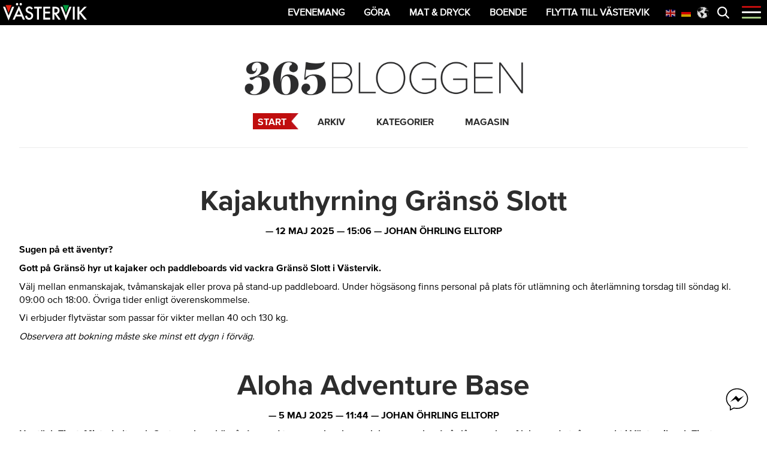

--- FILE ---
content_type: text/html; charset=UTF-8
request_url: https://www.vastervik.com/produktkategori/besoka/gora/outdoor/
body_size: 23526
content:
<!DOCTYPE html>
<html lang="sv-SE" prefix="og: http://ogp.me/ns#">
<head >
<meta charset="UTF-8" />
<meta name="viewport" content="width=device-width, initial-scale=1" />
<title>Outdoor-arkiv - Vastervik.com</title>
<meta name='robots' content='max-image-preview:large' />
<script id="cookieyes" type="text/javascript" src="https://cdn-cookieyes.com/client_data/0b5139eab58d4e6557e2c84b/script.js"></script>
<!-- This site is optimized with the Yoast SEO plugin v7.4.1 - https://yoast.com/wordpress/plugins/seo/ -->
<meta name="robots" content="noindex,follow"/>
<link rel="next" href="https://www.vastervik.com/produktkategori/besoka/gora/outdoor/page/2/" />
<meta property="og:locale" content="sv_SE" />
<meta property="og:type" content="object" />
<meta property="og:title" content="Outdoor-arkiv - Vastervik.com" />
<meta property="og:url" content="https://www.vastervik.com/produktkategori/besoka/gora/outdoor/" />
<meta property="og:site_name" content="Vastervik.com" />
<meta name="twitter:card" content="summary_large_image" />
<meta name="twitter:title" content="Outdoor-arkiv - Vastervik.com" />
<!-- / Yoast SEO plugin. -->

<link rel='dns-prefetch' href='//code.jquery.com' />
<link rel='dns-prefetch' href='//fonts.googleapis.com' />
<link rel='dns-prefetch' href='//s.w.org' />
<link rel="alternate" type="application/rss+xml" title="Vastervik.com &raquo; Webbflöde" href="https://www.vastervik.com/feed/" />
<link rel="alternate" type="application/rss+xml" title="Vastervik.com &raquo; kommentarsflöde" href="https://www.vastervik.com/comments/feed/" />
<link rel="alternate" type="application/rss+xml" title="Webbflöde för Vastervik.com &raquo; Outdoor, Produktkategori" href="https://www.vastervik.com/produktkategori/besoka/gora/outdoor/feed/" />
<script type="text/javascript">
window._wpemojiSettings = {"baseUrl":"https:\/\/s.w.org\/images\/core\/emoji\/14.0.0\/72x72\/","ext":".png","svgUrl":"https:\/\/s.w.org\/images\/core\/emoji\/14.0.0\/svg\/","svgExt":".svg","source":{"concatemoji":"https:\/\/www.vastervik.com\/wp-includes\/js\/wp-emoji-release.min.js?ver=6.0.11"}};
/*! This file is auto-generated */
!function(e,a,t){var n,r,o,i=a.createElement("canvas"),p=i.getContext&&i.getContext("2d");function s(e,t){var a=String.fromCharCode,e=(p.clearRect(0,0,i.width,i.height),p.fillText(a.apply(this,e),0,0),i.toDataURL());return p.clearRect(0,0,i.width,i.height),p.fillText(a.apply(this,t),0,0),e===i.toDataURL()}function c(e){var t=a.createElement("script");t.src=e,t.defer=t.type="text/javascript",a.getElementsByTagName("head")[0].appendChild(t)}for(o=Array("flag","emoji"),t.supports={everything:!0,everythingExceptFlag:!0},r=0;r<o.length;r++)t.supports[o[r]]=function(e){if(!p||!p.fillText)return!1;switch(p.textBaseline="top",p.font="600 32px Arial",e){case"flag":return s([127987,65039,8205,9895,65039],[127987,65039,8203,9895,65039])?!1:!s([55356,56826,55356,56819],[55356,56826,8203,55356,56819])&&!s([55356,57332,56128,56423,56128,56418,56128,56421,56128,56430,56128,56423,56128,56447],[55356,57332,8203,56128,56423,8203,56128,56418,8203,56128,56421,8203,56128,56430,8203,56128,56423,8203,56128,56447]);case"emoji":return!s([129777,127995,8205,129778,127999],[129777,127995,8203,129778,127999])}return!1}(o[r]),t.supports.everything=t.supports.everything&&t.supports[o[r]],"flag"!==o[r]&&(t.supports.everythingExceptFlag=t.supports.everythingExceptFlag&&t.supports[o[r]]);t.supports.everythingExceptFlag=t.supports.everythingExceptFlag&&!t.supports.flag,t.DOMReady=!1,t.readyCallback=function(){t.DOMReady=!0},t.supports.everything||(n=function(){t.readyCallback()},a.addEventListener?(a.addEventListener("DOMContentLoaded",n,!1),e.addEventListener("load",n,!1)):(e.attachEvent("onload",n),a.attachEvent("onreadystatechange",function(){"complete"===a.readyState&&t.readyCallback()})),(e=t.source||{}).concatemoji?c(e.concatemoji):e.wpemoji&&e.twemoji&&(c(e.twemoji),c(e.wpemoji)))}(window,document,window._wpemojiSettings);
</script>
<style type="text/css">
img.wp-smiley,
img.emoji {
	display: inline !important;
	border: none !important;
	box-shadow: none !important;
	height: 1em !important;
	width: 1em !important;
	margin: 0 0.07em !important;
	vertical-align: -0.1em !important;
	background: none !important;
	padding: 0 !important;
}
</style>
	<link rel='stylesheet' id='wp-block-library-css'  href='https://www.vastervik.com/wp-includes/css/dist/block-library/style.min.css?ver=6.0.11' type='text/css' media='all' />
<style id='global-styles-inline-css' type='text/css'>
body{--wp--preset--color--black: #000000;--wp--preset--color--cyan-bluish-gray: #abb8c3;--wp--preset--color--white: #ffffff;--wp--preset--color--pale-pink: #f78da7;--wp--preset--color--vivid-red: #cf2e2e;--wp--preset--color--luminous-vivid-orange: #ff6900;--wp--preset--color--luminous-vivid-amber: #fcb900;--wp--preset--color--light-green-cyan: #7bdcb5;--wp--preset--color--vivid-green-cyan: #00d084;--wp--preset--color--pale-cyan-blue: #8ed1fc;--wp--preset--color--vivid-cyan-blue: #0693e3;--wp--preset--color--vivid-purple: #9b51e0;--wp--preset--gradient--vivid-cyan-blue-to-vivid-purple: linear-gradient(135deg,rgba(6,147,227,1) 0%,rgb(155,81,224) 100%);--wp--preset--gradient--light-green-cyan-to-vivid-green-cyan: linear-gradient(135deg,rgb(122,220,180) 0%,rgb(0,208,130) 100%);--wp--preset--gradient--luminous-vivid-amber-to-luminous-vivid-orange: linear-gradient(135deg,rgba(252,185,0,1) 0%,rgba(255,105,0,1) 100%);--wp--preset--gradient--luminous-vivid-orange-to-vivid-red: linear-gradient(135deg,rgba(255,105,0,1) 0%,rgb(207,46,46) 100%);--wp--preset--gradient--very-light-gray-to-cyan-bluish-gray: linear-gradient(135deg,rgb(238,238,238) 0%,rgb(169,184,195) 100%);--wp--preset--gradient--cool-to-warm-spectrum: linear-gradient(135deg,rgb(74,234,220) 0%,rgb(151,120,209) 20%,rgb(207,42,186) 40%,rgb(238,44,130) 60%,rgb(251,105,98) 80%,rgb(254,248,76) 100%);--wp--preset--gradient--blush-light-purple: linear-gradient(135deg,rgb(255,206,236) 0%,rgb(152,150,240) 100%);--wp--preset--gradient--blush-bordeaux: linear-gradient(135deg,rgb(254,205,165) 0%,rgb(254,45,45) 50%,rgb(107,0,62) 100%);--wp--preset--gradient--luminous-dusk: linear-gradient(135deg,rgb(255,203,112) 0%,rgb(199,81,192) 50%,rgb(65,88,208) 100%);--wp--preset--gradient--pale-ocean: linear-gradient(135deg,rgb(255,245,203) 0%,rgb(182,227,212) 50%,rgb(51,167,181) 100%);--wp--preset--gradient--electric-grass: linear-gradient(135deg,rgb(202,248,128) 0%,rgb(113,206,126) 100%);--wp--preset--gradient--midnight: linear-gradient(135deg,rgb(2,3,129) 0%,rgb(40,116,252) 100%);--wp--preset--duotone--dark-grayscale: url('#wp-duotone-dark-grayscale');--wp--preset--duotone--grayscale: url('#wp-duotone-grayscale');--wp--preset--duotone--purple-yellow: url('#wp-duotone-purple-yellow');--wp--preset--duotone--blue-red: url('#wp-duotone-blue-red');--wp--preset--duotone--midnight: url('#wp-duotone-midnight');--wp--preset--duotone--magenta-yellow: url('#wp-duotone-magenta-yellow');--wp--preset--duotone--purple-green: url('#wp-duotone-purple-green');--wp--preset--duotone--blue-orange: url('#wp-duotone-blue-orange');--wp--preset--font-size--small: 13px;--wp--preset--font-size--medium: 20px;--wp--preset--font-size--large: 36px;--wp--preset--font-size--x-large: 42px;}.has-black-color{color: var(--wp--preset--color--black) !important;}.has-cyan-bluish-gray-color{color: var(--wp--preset--color--cyan-bluish-gray) !important;}.has-white-color{color: var(--wp--preset--color--white) !important;}.has-pale-pink-color{color: var(--wp--preset--color--pale-pink) !important;}.has-vivid-red-color{color: var(--wp--preset--color--vivid-red) !important;}.has-luminous-vivid-orange-color{color: var(--wp--preset--color--luminous-vivid-orange) !important;}.has-luminous-vivid-amber-color{color: var(--wp--preset--color--luminous-vivid-amber) !important;}.has-light-green-cyan-color{color: var(--wp--preset--color--light-green-cyan) !important;}.has-vivid-green-cyan-color{color: var(--wp--preset--color--vivid-green-cyan) !important;}.has-pale-cyan-blue-color{color: var(--wp--preset--color--pale-cyan-blue) !important;}.has-vivid-cyan-blue-color{color: var(--wp--preset--color--vivid-cyan-blue) !important;}.has-vivid-purple-color{color: var(--wp--preset--color--vivid-purple) !important;}.has-black-background-color{background-color: var(--wp--preset--color--black) !important;}.has-cyan-bluish-gray-background-color{background-color: var(--wp--preset--color--cyan-bluish-gray) !important;}.has-white-background-color{background-color: var(--wp--preset--color--white) !important;}.has-pale-pink-background-color{background-color: var(--wp--preset--color--pale-pink) !important;}.has-vivid-red-background-color{background-color: var(--wp--preset--color--vivid-red) !important;}.has-luminous-vivid-orange-background-color{background-color: var(--wp--preset--color--luminous-vivid-orange) !important;}.has-luminous-vivid-amber-background-color{background-color: var(--wp--preset--color--luminous-vivid-amber) !important;}.has-light-green-cyan-background-color{background-color: var(--wp--preset--color--light-green-cyan) !important;}.has-vivid-green-cyan-background-color{background-color: var(--wp--preset--color--vivid-green-cyan) !important;}.has-pale-cyan-blue-background-color{background-color: var(--wp--preset--color--pale-cyan-blue) !important;}.has-vivid-cyan-blue-background-color{background-color: var(--wp--preset--color--vivid-cyan-blue) !important;}.has-vivid-purple-background-color{background-color: var(--wp--preset--color--vivid-purple) !important;}.has-black-border-color{border-color: var(--wp--preset--color--black) !important;}.has-cyan-bluish-gray-border-color{border-color: var(--wp--preset--color--cyan-bluish-gray) !important;}.has-white-border-color{border-color: var(--wp--preset--color--white) !important;}.has-pale-pink-border-color{border-color: var(--wp--preset--color--pale-pink) !important;}.has-vivid-red-border-color{border-color: var(--wp--preset--color--vivid-red) !important;}.has-luminous-vivid-orange-border-color{border-color: var(--wp--preset--color--luminous-vivid-orange) !important;}.has-luminous-vivid-amber-border-color{border-color: var(--wp--preset--color--luminous-vivid-amber) !important;}.has-light-green-cyan-border-color{border-color: var(--wp--preset--color--light-green-cyan) !important;}.has-vivid-green-cyan-border-color{border-color: var(--wp--preset--color--vivid-green-cyan) !important;}.has-pale-cyan-blue-border-color{border-color: var(--wp--preset--color--pale-cyan-blue) !important;}.has-vivid-cyan-blue-border-color{border-color: var(--wp--preset--color--vivid-cyan-blue) !important;}.has-vivid-purple-border-color{border-color: var(--wp--preset--color--vivid-purple) !important;}.has-vivid-cyan-blue-to-vivid-purple-gradient-background{background: var(--wp--preset--gradient--vivid-cyan-blue-to-vivid-purple) !important;}.has-light-green-cyan-to-vivid-green-cyan-gradient-background{background: var(--wp--preset--gradient--light-green-cyan-to-vivid-green-cyan) !important;}.has-luminous-vivid-amber-to-luminous-vivid-orange-gradient-background{background: var(--wp--preset--gradient--luminous-vivid-amber-to-luminous-vivid-orange) !important;}.has-luminous-vivid-orange-to-vivid-red-gradient-background{background: var(--wp--preset--gradient--luminous-vivid-orange-to-vivid-red) !important;}.has-very-light-gray-to-cyan-bluish-gray-gradient-background{background: var(--wp--preset--gradient--very-light-gray-to-cyan-bluish-gray) !important;}.has-cool-to-warm-spectrum-gradient-background{background: var(--wp--preset--gradient--cool-to-warm-spectrum) !important;}.has-blush-light-purple-gradient-background{background: var(--wp--preset--gradient--blush-light-purple) !important;}.has-blush-bordeaux-gradient-background{background: var(--wp--preset--gradient--blush-bordeaux) !important;}.has-luminous-dusk-gradient-background{background: var(--wp--preset--gradient--luminous-dusk) !important;}.has-pale-ocean-gradient-background{background: var(--wp--preset--gradient--pale-ocean) !important;}.has-electric-grass-gradient-background{background: var(--wp--preset--gradient--electric-grass) !important;}.has-midnight-gradient-background{background: var(--wp--preset--gradient--midnight) !important;}.has-small-font-size{font-size: var(--wp--preset--font-size--small) !important;}.has-medium-font-size{font-size: var(--wp--preset--font-size--medium) !important;}.has-large-font-size{font-size: var(--wp--preset--font-size--large) !important;}.has-x-large-font-size{font-size: var(--wp--preset--font-size--x-large) !important;}
</style>
<link rel='stylesheet' id='chart-style-css'  href='https://www.vastervik.com/wp-content/plugins/chart-module//chart-style.css?ver=1.0.0' type='text/css' media='all' />
<link rel='stylesheet' id='contact-form-7-css'  href='https://www.vastervik.com/wp-content/plugins/contact-form-7/includes/css/styles.css?ver=5.4.1' type='text/css' media='all' />
<link rel='stylesheet' id='eventwidget-everday-css'  href='https://www.vastervik.com/wp-content/plugins/eventwidget-everday/css/main.css?ver=1.0.1' type='text/css' media='all' />
<link rel='stylesheet' id='styles-css'  href='https://www.vastervik.com/wp-content/plugins/everday-messenger/css/style.css?ver=6.0.11' type='text/css' media='all' />
<link rel='stylesheet' id='vvikcom-patch-css'  href='https://www.vastervik.com/wp-content/themes/vvikcom/patch.css?ver=2.0.1' type='text/css' media='all' />
<link rel='stylesheet' id='jquery-ui-css'  href='https://code.jquery.com/ui/1.11.2/themes/smoothness/jquery-ui.css?ver=6.0.11' type='text/css' media='all' />
<link rel='stylesheet' id='vvikcom-fonts-css'  href='//fonts.googleapis.com/css?family=Playfair+Display%3A400%2C400i%2C700%2C700i%2C900%2C900i%7CHind%3A300%2C400%2C500%2C600%2C700&#038;ver=2.0.1' type='text/css' media='all' />
<link rel='stylesheet' id='dashicons-css'  href='https://www.vastervik.com/wp-includes/css/dashicons.min.css?ver=6.0.11' type='text/css' media='all' />
<link rel='stylesheet' id='vvikcom-reset-css'  href='https://www.vastervik.com/wp-content/themes/vvikcom/assets/css/reset.css?ver=2.0.1' type='text/css' media='all' />
<link rel='stylesheet' id='vvikcom-global-css'  href='https://www.vastervik.com/wp-content/themes/vvikcom/assets/css/global.css?ver=2.0.1' type='text/css' media='all' />
<link rel='stylesheet' id='vvikcom-style-css'  href='https://www.vastervik.com/wp-content/themes/vvikcom/assets/css/vvikcom.css?ver=2.0.1' type='text/css' media='all' />
<script type='text/javascript' src='https://www.vastervik.com/wp-includes/js/jquery/jquery.min.js?ver=3.6.0' id='jquery-core-js'></script>
<script type='text/javascript' src='https://www.vastervik.com/wp-includes/js/jquery/jquery-migrate.min.js?ver=3.3.2' id='jquery-migrate-js'></script>
<link rel="https://api.w.org/" href="https://www.vastervik.com/wp-json/" /><link rel="alternate" type="application/json" href="https://www.vastervik.com/wp-json/wp/v2/vvikcom_product_category/27" /><link rel="EditURI" type="application/rsd+xml" title="RSD" href="https://www.vastervik.com/xmlrpc.php?rsd" />
<link rel="wlwmanifest" type="application/wlwmanifest+xml" href="https://www.vastervik.com/wp-includes/wlwmanifest.xml" /> 
<meta name="generator" content="WordPress 6.0.11" />
<!-- HFCM by 99 Robots - Snippet # 1: Google Analytics GA4 G-9QFCQ5S24L -->
<!-- Google tag (gtag.js) -->
<script async src="https://www.googletagmanager.com/gtag/js?id=G-9QFCQ5S24L"></script>
<script>
  window.dataLayer = window.dataLayer || [];
  function gtag(){dataLayer.push(arguments);}
  gtag('js', new Date());

  gtag('config', 'G-9QFCQ5S24L');
</script>
<!-- /end HFCM by 99 Robots -->
<!-- HFCM by 99 Robots - Snippet # 2: CookieYes Consent mode v2 -->
<script>
    window.dataLayer = window.dataLayer || [];
    function gtag() {
        dataLayer.push(arguments);
    }
    gtag("consent", "default", {
        ad_storage: "denied",
        ad_user_data: "denied", 
        ad_personalization: "denied",
        analytics_storage: "denied",
        functionality_storage: "denied",
        personalization_storage: "denied",
        security_storage: "granted",
        wait_for_update: 2000,
    });
    gtag("set", "ads_data_redaction", true);
    gtag("set", "url_passthrough", true);
</script>
<!-- /end HFCM by 99 Robots -->
  <!-- Google Tag Manager -->
  <script>(function(w,d,s,l,i){w[l]=w[l]||[];w[l].push({'gtm.start':
    new Date().getTime(),event:'gtm.js'});var f=d.getElementsByTagName(s)[0],
    j=d.createElement(s),dl=l!='dataLayer'?'&l='+l:'';j.async=true;j.src=
    'https://www.googletagmanager.com/gtm.js?id='+i+dl;f.parentNode.insertBefore(j,f);
  })(window,document,'script','dataLayer','GTM-NZ28PH8');</script>
  <!-- End Google Tag Manager -->
    <script>
    (function(i,s,o,g,r,a,m){i["GoogleAnalyticsObject"]=r;i[r]=i[r]||function(){(i[r].q=i[r].q||[]).push(arguments)},i[r].l=1*new Date();a=s.createElement(o),m=s.getElementsByTagName(o)[0];a.async=1;a.src=g;m.parentNode.insertBefore(a,m)})(window,document,"script","//www.google-analytics.com/analytics.js","ga");ga("create", "UA-8942309-1", {"cookieDomain":"auto"});ga("send", "pageview");
  </script>
  <link rel="icon" href="https://www.vastervik.com/wp-content/themes/vvikcom/assets/images/favicon.png" />
<!-- Facebook Pixel Code -->
<script>
  !function(f,b,e,v,n,t,s)
  {if(f.fbq)return;n=f.fbq=function(){n.callMethod?
  n.callMethod.apply(n,arguments):n.queue.push(arguments)};
  if(!f._fbq)f._fbq=n;n.push=n;n.loaded=!0;n.version='2.0';
  n.queue=[];t=b.createElement(e);t.async=!0;
  t.src=v;s=b.getElementsByTagName(e)[0];
  s.parentNode.insertBefore(t,s)}(window, document,'script',
  'https://connect.facebook.net/en_US/fbevents.js');
  fbq('init', '2393020327647329');
  fbq('track', 'PageView');
</script>
<noscript><img height="1" width="1" style="display:none"
  src="https://www.facebook.com/tr?id=2393020327647329&ev=PageView&noscript=1"
/></noscript>
<!-- End Facebook Pixel Code -->

<meta name="facebook-domain-verification" content="3qdzffh361hxikzbphnnzpkuxc1su4" /></head>
<body class="archive tax-vvikcom_product_category term-outdoor term-27 fl-builder-2-9-4-2 fl-no-js external full-width-content genesis-breadcrumbs-hidden genesis-footer-widgets-visible vvikcom-blog vvikcom-blog-home" itemscope itemtype="https://schema.org/WebPage"><svg xmlns="http://www.w3.org/2000/svg" viewBox="0 0 0 0" width="0" height="0" focusable="false" role="none" style="visibility: hidden; position: absolute; left: -9999px; overflow: hidden;" ><defs><filter id="wp-duotone-dark-grayscale"><feColorMatrix color-interpolation-filters="sRGB" type="matrix" values=" .299 .587 .114 0 0 .299 .587 .114 0 0 .299 .587 .114 0 0 .299 .587 .114 0 0 " /><feComponentTransfer color-interpolation-filters="sRGB" ><feFuncR type="table" tableValues="0 0.49803921568627" /><feFuncG type="table" tableValues="0 0.49803921568627" /><feFuncB type="table" tableValues="0 0.49803921568627" /><feFuncA type="table" tableValues="1 1" /></feComponentTransfer><feComposite in2="SourceGraphic" operator="in" /></filter></defs></svg><svg xmlns="http://www.w3.org/2000/svg" viewBox="0 0 0 0" width="0" height="0" focusable="false" role="none" style="visibility: hidden; position: absolute; left: -9999px; overflow: hidden;" ><defs><filter id="wp-duotone-grayscale"><feColorMatrix color-interpolation-filters="sRGB" type="matrix" values=" .299 .587 .114 0 0 .299 .587 .114 0 0 .299 .587 .114 0 0 .299 .587 .114 0 0 " /><feComponentTransfer color-interpolation-filters="sRGB" ><feFuncR type="table" tableValues="0 1" /><feFuncG type="table" tableValues="0 1" /><feFuncB type="table" tableValues="0 1" /><feFuncA type="table" tableValues="1 1" /></feComponentTransfer><feComposite in2="SourceGraphic" operator="in" /></filter></defs></svg><svg xmlns="http://www.w3.org/2000/svg" viewBox="0 0 0 0" width="0" height="0" focusable="false" role="none" style="visibility: hidden; position: absolute; left: -9999px; overflow: hidden;" ><defs><filter id="wp-duotone-purple-yellow"><feColorMatrix color-interpolation-filters="sRGB" type="matrix" values=" .299 .587 .114 0 0 .299 .587 .114 0 0 .299 .587 .114 0 0 .299 .587 .114 0 0 " /><feComponentTransfer color-interpolation-filters="sRGB" ><feFuncR type="table" tableValues="0.54901960784314 0.98823529411765" /><feFuncG type="table" tableValues="0 1" /><feFuncB type="table" tableValues="0.71764705882353 0.25490196078431" /><feFuncA type="table" tableValues="1 1" /></feComponentTransfer><feComposite in2="SourceGraphic" operator="in" /></filter></defs></svg><svg xmlns="http://www.w3.org/2000/svg" viewBox="0 0 0 0" width="0" height="0" focusable="false" role="none" style="visibility: hidden; position: absolute; left: -9999px; overflow: hidden;" ><defs><filter id="wp-duotone-blue-red"><feColorMatrix color-interpolation-filters="sRGB" type="matrix" values=" .299 .587 .114 0 0 .299 .587 .114 0 0 .299 .587 .114 0 0 .299 .587 .114 0 0 " /><feComponentTransfer color-interpolation-filters="sRGB" ><feFuncR type="table" tableValues="0 1" /><feFuncG type="table" tableValues="0 0.27843137254902" /><feFuncB type="table" tableValues="0.5921568627451 0.27843137254902" /><feFuncA type="table" tableValues="1 1" /></feComponentTransfer><feComposite in2="SourceGraphic" operator="in" /></filter></defs></svg><svg xmlns="http://www.w3.org/2000/svg" viewBox="0 0 0 0" width="0" height="0" focusable="false" role="none" style="visibility: hidden; position: absolute; left: -9999px; overflow: hidden;" ><defs><filter id="wp-duotone-midnight"><feColorMatrix color-interpolation-filters="sRGB" type="matrix" values=" .299 .587 .114 0 0 .299 .587 .114 0 0 .299 .587 .114 0 0 .299 .587 .114 0 0 " /><feComponentTransfer color-interpolation-filters="sRGB" ><feFuncR type="table" tableValues="0 0" /><feFuncG type="table" tableValues="0 0.64705882352941" /><feFuncB type="table" tableValues="0 1" /><feFuncA type="table" tableValues="1 1" /></feComponentTransfer><feComposite in2="SourceGraphic" operator="in" /></filter></defs></svg><svg xmlns="http://www.w3.org/2000/svg" viewBox="0 0 0 0" width="0" height="0" focusable="false" role="none" style="visibility: hidden; position: absolute; left: -9999px; overflow: hidden;" ><defs><filter id="wp-duotone-magenta-yellow"><feColorMatrix color-interpolation-filters="sRGB" type="matrix" values=" .299 .587 .114 0 0 .299 .587 .114 0 0 .299 .587 .114 0 0 .299 .587 .114 0 0 " /><feComponentTransfer color-interpolation-filters="sRGB" ><feFuncR type="table" tableValues="0.78039215686275 1" /><feFuncG type="table" tableValues="0 0.94901960784314" /><feFuncB type="table" tableValues="0.35294117647059 0.47058823529412" /><feFuncA type="table" tableValues="1 1" /></feComponentTransfer><feComposite in2="SourceGraphic" operator="in" /></filter></defs></svg><svg xmlns="http://www.w3.org/2000/svg" viewBox="0 0 0 0" width="0" height="0" focusable="false" role="none" style="visibility: hidden; position: absolute; left: -9999px; overflow: hidden;" ><defs><filter id="wp-duotone-purple-green"><feColorMatrix color-interpolation-filters="sRGB" type="matrix" values=" .299 .587 .114 0 0 .299 .587 .114 0 0 .299 .587 .114 0 0 .299 .587 .114 0 0 " /><feComponentTransfer color-interpolation-filters="sRGB" ><feFuncR type="table" tableValues="0.65098039215686 0.40392156862745" /><feFuncG type="table" tableValues="0 1" /><feFuncB type="table" tableValues="0.44705882352941 0.4" /><feFuncA type="table" tableValues="1 1" /></feComponentTransfer><feComposite in2="SourceGraphic" operator="in" /></filter></defs></svg><svg xmlns="http://www.w3.org/2000/svg" viewBox="0 0 0 0" width="0" height="0" focusable="false" role="none" style="visibility: hidden; position: absolute; left: -9999px; overflow: hidden;" ><defs><filter id="wp-duotone-blue-orange"><feColorMatrix color-interpolation-filters="sRGB" type="matrix" values=" .299 .587 .114 0 0 .299 .587 .114 0 0 .299 .587 .114 0 0 .299 .587 .114 0 0 " /><feComponentTransfer color-interpolation-filters="sRGB" ><feFuncR type="table" tableValues="0.098039215686275 1" /><feFuncG type="table" tableValues="0 0.66274509803922" /><feFuncB type="table" tableValues="0.84705882352941 0.41960784313725" /><feFuncA type="table" tableValues="1 1" /></feComponentTransfer><feComposite in2="SourceGraphic" operator="in" /></filter></defs></svg>  <!-- Google Tag Manager (noscript) -->
  <noscript><iframe src="https://www.googletagmanager.com/ns.html?id=GTM-NZ28PH8"
  height="0" width="0" style="display:none;visibility:hidden"></iframe></noscript>
  <!-- End Google Tag Manager (noscript) -->
  <!-- <div id="vvikcom-translate-container">
  <p>Choose language:</p>
  <div id="google_translate_element"></div><script type="text/javascript">
  function googleTranslateElementInit() {
    new google.translate.TranslateElement({pageLanguage: 'sv', autoDisplay: false}, 'google_translate_element');
  }
  </script><script type="text/javascript" src="//translate.google.com/translate_a/element.js?cb=googleTranslateElementInit"></script>

  <button class="closes-translate-container"><span class="close close-1"></span><span class="close close-2"></span></button>
</div> --><div class="site-container"><ul class="genesis-skip-link"><li><a href="#genesis-nav-primary" class="screen-reader-shortcut"> Hoppa till huvudnavigering</a></li><li><a href="#genesis-content" class="screen-reader-shortcut"> Skip to main content</a></li><li><a href="#genesis-footer-widgets" class="screen-reader-shortcut"> Hoppa till sidfot</a></li></ul><button class="opens-search"><span class="icon-search"></span><span class="label">Sök</span></button><div id="google_translate_element"><div class="gtranslate_wrapper" id="gt-wrapper-20592121"></div></div><header class="site-header" itemscope itemtype="https://schema.org/WPHeader"><div class="wrap"><button class="opens-menu"><span class="icon-menu"><span class="bar bar-1"></span><span class="bar bar-2"></span><span class="bar bar-3"></span><span class="screen-reader-text">Öppna menyn</span></span></button><div class="title-area"><a href="https://www.vastervik.com"><img alt="Västervik logotyp" src="https://www.vastervik.com/wp-content/themes/vvikcom/assets/svg/vastervik-logo-white.svg"></a></div><div class="widget-area header-widget-area"><nav class="nav-primary" aria-label="Main" itemscope itemtype="https://schema.org/SiteNavigationElement" id="genesis-nav-primary"><div class="wrap"><ul id="menu-huvudmeny" class="menu genesis-nav-menu menu-primary"><li id="menu-item-13506" class="menu-item menu-item-type-post_type menu-item-object-page menu-item-13506"><a href="https://www.vastervik.com/evenemangskalender/" itemprop="url"><span itemprop="name">Evenemang</span></a></li>
<li id="menu-item-184" class="menu-item menu-item-type-post_type menu-item-object-page menu-item-184"><a href="https://www.vastervik.com/gora/" itemprop="url"><span itemprop="name">Göra</span></a></li>
<li id="menu-item-540" class="menu-item menu-item-type-post_type menu-item-object-page menu-item-540"><a href="https://www.vastervik.com/mat-dryck/" itemprop="url"><span itemprop="name">Mat &#038; Dryck</span></a></li>
<li id="menu-item-539" class="menu-item menu-item-type-post_type menu-item-object-page menu-item-539"><a href="https://www.vastervik.com/boende/" itemprop="url"><span itemprop="name">Boende</span></a></li>
<li id="menu-item-32129" class="menu-item menu-item-type-post_type menu-item-object-page menu-item-32129"><a href="https://www.vastervik.com/flytta-till-vastervik/" itemprop="url"><span itemprop="name">Flytta till Västervik</span></a></li>
</ul></div></nav><nav class="primary-compact"><ul id="menu-sekundar-meny" class="menu"><li id="menu-item-11591" class="menu-item menu-item-type-post_type menu-item-object-page menu-item-11591"><a href="https://www.vastervik.com/skargardstrafiken/" itemprop="url">Skärgårdstrafik</a></li>
<li id="menu-item-11900" class="menu-item menu-item-type-post_type menu-item-object-page menu-item-11900"><a href="https://www.vastervik.com/shopping/" itemprop="url">Shopping</a></li>
<li id="menu-item-11901" class="menu-item menu-item-type-post_type menu-item-object-page menu-item-11901"><a href="https://www.vastervik.com/outdoor/" itemprop="url">Outdoor</a></li>
<li id="menu-item-25883" class="menu-item menu-item-type-post_type menu-item-object-page menu-item-25883"><a href="https://www.vastervik.com/flytta-till-vastervik/" itemprop="url">Flytta till Västervik</a></li>
<li id="menu-item-13507" class="menu-item menu-item-type-post_type menu-item-object-page current_page_parent menu-item-13507"><a href="https://www.vastervik.com/365bloggen/" itemprop="url">Västervik365</a></li>
<li id="menu-item-11595" class="menu-item menu-item-type-post_type menu-item-object-page menu-item-11595"><a href="https://www.vastervik.com/loppis-guide/" itemprop="url">Secondhand- och loppisguide</a></li>
<li id="menu-item-11593" class="menu-item menu-item-type-post_type menu-item-object-page menu-item-11593"><a href="https://www.vastervik.com/broschyrer-och-guider/" itemprop="url">Magasin, broschyrer och guider</a></li>
</ul></nav></div></div></header><div id="search-canvas"></div>

  <div id="vvikcom-search-form">
    <input type="text" name="vvikcom-search" id="vvikcom-search">
  </div>
<div class="site-inner"><div class="content-sidebar-wrap"><div class="blog-top">
  <h1>365 Bloggen</h1>

  <ul class="blog-menu">
    <li class="blog-home"><a class="home-link" href="https://www.vastervik.com/365bloggen/">Start</a></li>
    <li class="blog-archive"><a href="https://www.vastervik.com/365bloggen/arkiv">Arkiv</a></li>
    <li class="blog-categories"><a href="https://www.vastervik.com/365bloggen/kategorier">Kategorier</a></li>
    <li class="blog-magazine"><a href="https://www.vastervik.com/365bloggen/magasin/">Magasin</a></li>
  </ul>
</div><main class="content" id="genesis-content"><article class="post-34265 vvikcom_product type-vvikcom_product status-publish vvikcom_product_category-gora vvikcom_product_category-outdoor vvikcom_product_category-uthyrare entry" aria-label="Kajakuthyrning Gränsö Slott" itemscope itemtype="https://schema.org/CreativeWork"><header class="entry-header"><h2 class="entry-title" itemprop="headline"><a class="entry-title-link" rel="bookmark" href="https://www.vastervik.com/produkt/kajakuthyrning-granso-slott/">Kajakuthyrning Gränsö Slott</a></h2>
  <p class="vvikcom-post-meta">
    <span class="category"><a href=""></span></a> &mdash;
    <span class="date">12 maj 2025</span> &mdash;
    <span class="time">15:06</span> &mdash;
    <span class="author">Johan Öhrling Elltorp</span>
  </p>
  </header><div class="entry-content" itemprop="text"><p><strong>Sugen på ett äventyr? </strong></p>
<p><strong>Gott på Gränsö hyr ut kajaker och paddleboards vid vackra Gränsö Slott i Västervik.<br />
</strong></p>
<p>Välj mellan enmanskajak, tvåmanskajak eller prova på stand-up paddleboard. Under högsäsong finns personal på plats för utlämning och återlämning torsdag till söndag kl. 09:00 och 18:00. Övriga tider enligt överenskommelse.</p>
<p>Vi erbjuder flytvästar som passar för vikter mellan 40 och 130 kg.</p>
<p><em>Observera att bokning måste ske minst ett dygn i förväg.</em></p>
</div><footer class="entry-footer"></footer></article><article class="post-34163 vvikcom_product type-vvikcom_product status-publish vvikcom_product_category-battrafik vvikcom_product_category-gora vvikcom_product_category-guidning vvikcom_product_category-outdoor vvikcom_product_category-utflykter entry" aria-label="Aloha Adventure Base" itemscope itemtype="https://schema.org/CreativeWork"><header class="entry-header"><h2 class="entry-title" itemprop="headline"><a class="entry-title-link" rel="bookmark" href="https://www.vastervik.com/produkt/aloha-adventure-base/">Aloha Adventure Base</a></h2>
  <p class="vvikcom-post-meta">
    <span class="category"><a href=""></span></a> &mdash;
    <span class="date">5 maj 2025</span> &mdash;
    <span class="time">11:44</span> &mdash;
    <span class="author">Johan Öhrling Elltorp</span>
  </p>
  </header><div class="entry-content" itemprop="text"><p><strong>Upptäck Tjust, Misterhults och Gryts vackra skärgårdar med turer, upplevelser och kurser ombord vår långseglare Aloha med utgångspunkt i Västervik och Tjust.</strong></p>
<p>Med god lokalkännedom, känsla för våra hemmavatten, en fantastisk segelbåt och lång erfarenhet av segling håller vi högsta kvalité på våra aktiviteter.</p>
<p>Segla iväg med oss på ett unikt äventyr i vår fantastiska skärgård i harmoni med naturen och skapa minnen för livet.</p>
<p>Välj mellan allt från heldagsturer till flera dagar ombord.</p>
<p><img class="alignnone size-full wp-image-34165" src="https://www.vastervik.com/wp-content/uploads/2025/05/aloha2.jpg" alt="" width="2560" height="1920" srcset="https://www.vastervik.com/wp-content/uploads/2025/05/aloha2.jpg 2560w, https://www.vastervik.com/wp-content/uploads/2025/05/aloha2-300x225.jpg 300w, https://www.vastervik.com/wp-content/uploads/2025/05/aloha2-1024x768.jpg 1024w, https://www.vastervik.com/wp-content/uploads/2025/05/aloha2-768x576.jpg 768w, https://www.vastervik.com/wp-content/uploads/2025/05/aloha2-1536x1152.jpg 1536w, https://www.vastervik.com/wp-content/uploads/2025/05/aloha2-2048x1536.jpg 2048w, https://www.vastervik.com/wp-content/uploads/2025/05/aloha2-1100x825.jpg 1100w, https://www.vastervik.com/wp-content/uploads/2025/05/aloha2-1600x1200.jpg 1600w" sizes="(max-width: 2560px) 100vw, 2560px" /> <img loading="lazy" class="alignnone size-full wp-image-34166" src="https://www.vastervik.com/wp-content/uploads/2025/05/aloha3.jpg" alt="" width="1512" height="1712" srcset="https://www.vastervik.com/wp-content/uploads/2025/05/aloha3.jpg 1512w, https://www.vastervik.com/wp-content/uploads/2025/05/aloha3-265x300.jpg 265w, https://www.vastervik.com/wp-content/uploads/2025/05/aloha3-904x1024.jpg 904w, https://www.vastervik.com/wp-content/uploads/2025/05/aloha3-768x870.jpg 768w, https://www.vastervik.com/wp-content/uploads/2025/05/aloha3-1357x1536.jpg 1357w, https://www.vastervik.com/wp-content/uploads/2025/05/aloha3-971x1100.jpg 971w, https://www.vastervik.com/wp-content/uploads/2025/05/aloha3-1060x1200.jpg 1060w" sizes="(max-width: 1512px) 100vw, 1512px" /></p>
</div><footer class="entry-footer"></footer></article><article class="post-27558 vvikcom_product type-vvikcom_product status-publish vvikcom_product_category-outdoor vvikcom_product_category-uthyrare entry" aria-label="Kajakuthyrning på Fermersbo Gård" itemscope itemtype="https://schema.org/CreativeWork"><header class="entry-header"><h2 class="entry-title" itemprop="headline"><a class="entry-title-link" rel="bookmark" href="https://www.vastervik.com/produkt/kajakuthyrning-pa-fermersbo-gard/">Kajakuthyrning på Fermersbo Gård</a></h2>
  <p class="vvikcom-post-meta">
    <span class="category"><a href=""></span></a> &mdash;
    <span class="date">22 juli 2023</span> &mdash;
    <span class="time">14:29</span> &mdash;
    <span class="author">Johan Öhrling Elltorp</span>
  </p>
  </header><div class="entry-content" itemprop="text"><div class="kt-infobox-textcontent">
<p>Kajakuthyrning söder om Västervik!</p>
<p class="kt-blocks-info-box-text">Vi har två helt nya dubbelkajaker, som går utmärkt att paddla både för två personer eller om man vill för en person. Vi hyr ut till dem till de som vill njuta av paddling i Västerviks skärgård.</p>
<p>Gården ligger intill Verkebäcksviken, vilket också i första hand är där man kommer att paddla. Vi erbjuder möjligheten att bli upphämtad mot en extra avgift så att man inte behöver paddla fram och tillbaka.</p>
<p>Vi hyr även ut småbåtar för exempelvis fisketurer. Försäljning av gårdens produkter som ved och lammskinn finns också tillhands.</p>
<p class="kt-blocks-info-box-text"><strong>Pris 400 kr/dag per kajak</strong></p>
<p>Kontakta oss för att boka!</p>
</div>
</div><footer class="entry-footer"></footer></article><article class="post-27056 vvikcom_product type-vvikcom_product status-publish vvikcom_product_category-gora vvikcom_product_category-outdoor vvikcom_product_category-sport entry" aria-label="Ponnypromenad" itemscope itemtype="https://schema.org/CreativeWork"><header class="entry-header"><h2 class="entry-title" itemprop="headline"><a class="entry-title-link" rel="bookmark" href="https://www.vastervik.com/produkt/ponnypromenad/">Ponnypromenad</a></h2>
  <p class="vvikcom-post-meta">
    <span class="category"><a href=""></span></a> &mdash;
    <span class="date">22 juni 2023</span> &mdash;
    <span class="time">14:42</span> &mdash;
    <span class="author">Personal Turistbyrån</span>
  </p>
  </header><div class="entry-content" itemprop="text"><p>Följ med på vandring i vacker natur tillsammans med våra mysiga hästar som promenadsällskap.<br />
Ponnypromenaden passar kompisgänget, familjer, födelsedagsfirare &#8211; bara fantasin sätter gränser! Såklart även dig som önskar en avkopplande stund i skogen och vill njuta av fågelsång och dofter av häst, hembakat och kokkaffe.</p>
<p>Välkommen att boka ett givet datum där mötet med andra promenaddeltagare blir nya bekantskaper som berikar aktiviteten.</p>
<p>Du kan också boka en ”egen” vandring, kanske med vänner, kollegor eller familj.<br />
Vi har stora möjligheter att anpassa våra ponnypromenader efter besökarnas önskemål vad gäller typ av vandring, datum och tid.</p>
<p>Vi håller till strax utanför Västervik. Från 300kr/ person</p>
<p><img loading="lazy" class="alignnone size-medium wp-image-27049" src="https://www.vastervik.com/wp-content/uploads/2023/06/Ponnyridning-2-240x300.jpg" alt="" width="240" height="300" srcset="https://www.vastervik.com/wp-content/uploads/2023/06/Ponnyridning-2-240x300.jpg 240w, https://www.vastervik.com/wp-content/uploads/2023/06/Ponnyridning-2-819x1024.jpg 819w, https://www.vastervik.com/wp-content/uploads/2023/06/Ponnyridning-2-768x960.jpg 768w, https://www.vastervik.com/wp-content/uploads/2023/06/Ponnyridning-2-1229x1536.jpg 1229w, https://www.vastervik.com/wp-content/uploads/2023/06/Ponnyridning-2-1638x2048.jpg 1638w, https://www.vastervik.com/wp-content/uploads/2023/06/Ponnyridning-2-880x1100.jpg 880w, https://www.vastervik.com/wp-content/uploads/2023/06/Ponnyridning-2-960x1200.jpg 960w, https://www.vastervik.com/wp-content/uploads/2023/06/Ponnyridning-2-scaled.jpg 2048w" sizes="(max-width: 240px) 100vw, 240px" /></p>
</div><footer class="entry-footer"></footer></article><article class="post-23937 vvikcom_product type-vvikcom_product status-publish vvikcom_product_category-gora vvikcom_product_category-outdoor entry" aria-label="Loftahammar Discgolfpark" itemscope itemtype="https://schema.org/CreativeWork"><header class="entry-header"><h2 class="entry-title" itemprop="headline"><a class="entry-title-link" rel="bookmark" href="https://www.vastervik.com/produkt/loftahammar-discgolfpark/">Loftahammar Discgolfpark</a></h2>
  <p class="vvikcom-post-meta">
    <span class="category"><a href=""></span></a> &mdash;
    <span class="date">4 oktober 2022</span> &mdash;
    <span class="time">08:40</span> &mdash;
    <span class="author">Johan Öhrling Elltorp</span>
  </p>
  </header><div class="entry-content" itemprop="text"><p><strong>Discgolfbanan, som invigdes under hösten 2022, består av 12 hål och ligger i närheten av utegymet och motionsbanan i Loftahammar. </strong></p>
<p>Vid invigningen arrangerades en tävling, ICA Kusten Open, där kommunens och några av Sveriges bästa spelare fick möjlighet att bekanta sig med banan. Vinnare blev Jonas Engstrand på – 8, som också stod för banans första hole in one (Ace) när han på tredje hålet prickade korgen på utkastet.</p>
<p><img loading="lazy" class="alignnone wp-image-23940 size-large" src="https://www.vastervik.com/wp-content/uploads/2022/10/Skarmavbild-2022-05-09-kl.-15.58.49-1200x800-1-1024x683.png" alt="" width="1024" height="683" srcset="https://www.vastervik.com/wp-content/uploads/2022/10/Skarmavbild-2022-05-09-kl.-15.58.49-1200x800-1-1024x683.png 1024w, https://www.vastervik.com/wp-content/uploads/2022/10/Skarmavbild-2022-05-09-kl.-15.58.49-1200x800-1-300x200.png 300w, https://www.vastervik.com/wp-content/uploads/2022/10/Skarmavbild-2022-05-09-kl.-15.58.49-1200x800-1-768x512.png 768w, https://www.vastervik.com/wp-content/uploads/2022/10/Skarmavbild-2022-05-09-kl.-15.58.49-1200x800-1-1100x733.png 1100w, https://www.vastervik.com/wp-content/uploads/2022/10/Skarmavbild-2022-05-09-kl.-15.58.49-1200x800-1.png 1200w" sizes="(max-width: 1024px) 100vw, 1024px" /></p>
</div><footer class="entry-footer"></footer></article><article class="post-23673 vvikcom_product type-vvikcom_product status-publish vvikcom_product_category-outdoor vvikcom_product_category-uthyrare entry" aria-label="Tindered Fiske och friluftsliv" itemscope itemtype="https://schema.org/CreativeWork"><header class="entry-header"><h2 class="entry-title" itemprop="headline"><a class="entry-title-link" rel="bookmark" href="https://www.vastervik.com/produkt/tindered-fiske-och-friluftsliv/">Tindered Fiske och friluftsliv</a></h2>
  <p class="vvikcom-post-meta">
    <span class="category"><a href=""></span></a> &mdash;
    <span class="date">22 september 2022</span> &mdash;
    <span class="time">12:03</span> &mdash;
    <span class="author">Johan Öhrling Elltorp</span>
  </p>
  </header><div class="entry-content" itemprop="text"><p><strong>Tindered fiske och äventyr erbjuder guidade fisketurer, uthyrning av kanoter, fem-kamp och arrangerar fisketävlingar. Tindered har under alla århundraden med dess läge mellan havsviken Syrsan och sjösystemen upp mot Östergötland varit väldigt viktigt. Både strömmings och ålfisket har varit mycket framgångsrikt genom åren.</strong></p>
</div><footer class="entry-footer"></footer></article><article class="post-21338 vvikcom_product type-vvikcom_product status-publish vvikcom_product_category-gora vvikcom_product_category-outdoor vvikcom_product_category-uthyrare vvikcom_geo_zone-gamleby entry" aria-label="Tjust Sport &#038; Kayak &#8211; Gamleby" itemscope itemtype="https://schema.org/CreativeWork"><header class="entry-header"><h2 class="entry-title" itemprop="headline"><a class="entry-title-link" rel="bookmark" href="https://www.vastervik.com/produkt/tjust-sport-kayak-gamleby/">Tjust Sport &#038; Kayak &#8211; Gamleby</a></h2>
  <p class="vvikcom-post-meta">
    <span class="category"><a href=""></span></a> &mdash;
    <span class="date">12 april 2022</span> &mdash;
    <span class="time">09:00</span> &mdash;
    <span class="author">Johan Öhrling Elltorp</span>
  </p>
  </header><div class="entry-content" itemprop="text"><p><strong>Hyr kajak  i Gamleby genom Tjust Sport &amp; Kayak. Uthyrning av både en- och tvåmannakajaker. </strong></p>
<p>Alla kajaker går att hyra antingen över dagen eller en längre period. Personalen kan även hjälpa till med planering av paddeltur för både nybörjare och erfarna paddlare.</p>
<p>Bokning bör ske i förväg, enklast via telefon 070 633 62 75 (Hans Söderberg)</p>
<p>Kajakerna hämtas på Kuttorpsvägen 10 i Gamleby eller på annan förutbestämd plats. Parkering finns i anslutning till Kuttorpsvägen.</p>
<p>Tjust Sport &amp; Kayak finns också på Stora Askö.</p>
</div><footer class="entry-footer"></footer></article><article class="post-18056 vvikcom_product type-vvikcom_product status-publish vvikcom_product_category-outdoor vvikcom_product_category-sport vvikcom_product_category-uthyrare entry" aria-label="Supkajak" itemscope itemtype="https://schema.org/CreativeWork"><header class="entry-header"><h2 class="entry-title" itemprop="headline"><a class="entry-title-link" rel="bookmark" href="https://www.vastervik.com/produkt/supkajak/">Supkajak</a></h2>
  <p class="vvikcom-post-meta">
    <span class="category"><a href=""></span></a> &mdash;
    <span class="date">5 juli 2021</span> &mdash;
    <span class="time">13:20</span> &mdash;
    <span class="author">Personal Turistbyrån</span>
  </p>
  </header><div class="entry-content" itemprop="text"><p><strong>SUPKAJAK finns vid stenpiren på Fiskaretorget vid Gamlebyviken, mitt i Västervik. Perfekt utgångsplats för att uppleva Västervik från vattnet! Passa på att ta en tur till i Gamlebyviken, Slottsholmen, Skeppsbrofjärden eller ut till Gränsö – några timmar, halv- eller heldag och upptäck platser du annars inte kanske skulle hitta till.</strong></p>
<p>Ta med vänner, familj, kollegor och prova SUP, BIGSUP, YOGASUP och KAJAK !</p>
<p>För bokning – besök SUPKAJAKs hemsida <a href="https://www.supkajak.se">www.supkajak.se</a> eller ring/sms:a +46 (0) 760 795 705 (ange Västervik vid bokning).</p>
<h6><strong>SUPKAJAKs öppettider</strong></h6>
<p>Alla dagar 09.00/10.00/11.00 – 20.00/21.00. Tiderna är flexibla &#8211; vi försöker i största möjliga mån ha öppet när du/ni vill paddla. Vi rekommenderar att förboka. Kommer ni spontant och vi inte är på plats, vilket kan hända ibland &#8211; ring &#8211; vi är vanligtvis relativt nära &#8211; så får ni personlig service inom en stund.</p>
<p>Säsongen pågår vanligtvis från maj/juni t.o.m augusti/september, men det finns möjlighet att hyra även utanför säsongen om ni kontaktar oss.</p>
<p>Stängt vid regn/oväder.</p>
<p><a href="https://www.vastervik.com/wp-content/uploads/2021/07/signal-2021-07-04-130342_002.jpeg"><img loading="lazy" class="alignnone size-large wp-image-18542" src="https://www.vastervik.com/wp-content/uploads/2021/07/signal-2021-07-04-130342_002-1024x768.jpeg" alt="" width="1024" height="768" srcset="https://www.vastervik.com/wp-content/uploads/2021/07/signal-2021-07-04-130342_002-1024x768.jpeg 1024w, https://www.vastervik.com/wp-content/uploads/2021/07/signal-2021-07-04-130342_002-300x225.jpeg 300w, https://www.vastervik.com/wp-content/uploads/2021/07/signal-2021-07-04-130342_002-768x576.jpeg 768w, https://www.vastervik.com/wp-content/uploads/2021/07/signal-2021-07-04-130342_002-1536x1152.jpeg 1536w, https://www.vastervik.com/wp-content/uploads/2021/07/signal-2021-07-04-130342_002-1100x825.jpeg 1100w, https://www.vastervik.com/wp-content/uploads/2021/07/signal-2021-07-04-130342_002.jpeg 1600w" sizes="(max-width: 1024px) 100vw, 1024px" /></a></p>
<p>&nbsp;</p>
</div><footer class="entry-footer"></footer></article><article class="post-16705 vvikcom_product type-vvikcom_product status-publish vvikcom_product_category-gora vvikcom_product_category-outdoor vvikcom_product_category-uthyrare entry" aria-label="Haglunds gård – kanotuthyrning" itemscope itemtype="https://schema.org/CreativeWork"><header class="entry-header"><h2 class="entry-title" itemprop="headline"><a class="entry-title-link" rel="bookmark" href="https://www.vastervik.com/produkt/haglunds-gard-kanotuthyrning/">Haglunds gård – kanotuthyrning</a></h2>
  <p class="vvikcom-post-meta">
    <span class="category"><a href=""></span></a> &mdash;
    <span class="date">4 maj 2021</span> &mdash;
    <span class="time">16:10</span> &mdash;
    <span class="author">Johan Öhrling Elltorp</span>
  </p>
  </header><div class="entry-content" itemprop="text"><p><strong>Pröva på ett riktigt familjeäventyr i blå vatten omgiven av gröna skogar. Paddla medströms i smala åar och kanaler, i vindskyddade långsmala sjöar, i en kanotled där du aldrig är långt ifrån land och med en spännande överraskning bakom varje krök.</strong></p>
<p>Haglunds gård hyr ut kanoter i Hallingeberg som är en perfekt utgångspunkt för att paddla kanotleden mellan Hallingeberg och Skaftet.</p>
<p>Paddlingen sker medströms i åarna/kanalerna så man får lite hjälp med strömmen.</p>
<p>För familjer och andra som vill göra en halv-/heldagsutflykt, erbjuds Lilla äventyret. För er som vill paddla lite längre och kanske tom övernatta väntar ett större äventyr. Ni paddlar så långt ni önskar så hämtar vi kanoterna med släpvagn. Läs mer på hemsidan <a href="https://haglundsgard.se/boka-kanot">haglundsgard.se/boka-kanot</a></p>
</div><footer class="entry-footer"></footer></article><article class="post-13606 vvikcom_product type-vvikcom_product status-publish vvikcom_product_category-outdoor entry" aria-label="Badguide" itemscope itemtype="https://schema.org/CreativeWork"><header class="entry-header"><h2 class="entry-title" itemprop="headline"><a class="entry-title-link" rel="bookmark" href="https://www.vastervik.com/produkt/badguide/">Badguide</a></h2>
  <p class="vvikcom-post-meta">
    <span class="category"><a href=""></span></a> &mdash;
    <span class="date">16 juni 2020</span> &mdash;
    <span class="time">14:29</span> &mdash;
    <span class="author">Johan Öhrling Elltorp</span>
  </p>
  </header><div class="entry-content" itemprop="text"></div><footer class="entry-footer"></footer></article><article class="post-13579 vvikcom_product type-vvikcom_product status-publish vvikcom_product_category-outdoor vvikcom_product_category-sevardheter vvikcom_product_category-utflykter entry" aria-label="Bronsålderskust" itemscope itemtype="https://schema.org/CreativeWork"><header class="entry-header"><h2 class="entry-title" itemprop="headline"><a class="entry-title-link" rel="bookmark" href="https://www.vastervik.com/produkt/bronsalderskust/">Bronsålderskust</a></h2>
  <p class="vvikcom-post-meta">
    <span class="category"><a href=""></span></a> &mdash;
    <span class="date">12 juni 2020</span> &mdash;
    <span class="time">12:34</span> &mdash;
    <span class="author">Johan Öhrling Elltorp</span>
  </p>
  </header><div class="entry-content" itemprop="text"></div><footer class="entry-footer"></footer></article><article class="post-13577 vvikcom_product type-vvikcom_product status-publish vvikcom_product_category-outdoor vvikcom_product_category-sevardheter vvikcom_product_category-utflykter vvikcom_geo_zone-city entry" aria-label="Mitt friluftstips" itemscope itemtype="https://schema.org/CreativeWork"><header class="entry-header"><h2 class="entry-title" itemprop="headline"><a class="entry-title-link" rel="bookmark" href="https://www.vastervik.com/produkt/mitt-friluftstips/">Mitt friluftstips</a></h2>
  <p class="vvikcom-post-meta">
    <span class="category"><a href=""></span></a> &mdash;
    <span class="date">12 juni 2020</span> &mdash;
    <span class="time">12:23</span> &mdash;
    <span class="author">Johan Öhrling Elltorp</span>
  </p>
  </header><div class="entry-content" itemprop="text"></div><footer class="entry-footer"></footer></article><article class="post-13356 vvikcom_product type-vvikcom_product status-publish vvikcom_product_category-besoka vvikcom_product_category-gora vvikcom_product_category-guidning vvikcom_product_category-outdoor vvikcom_geo_zone-city entry" aria-label="My Outdoorpassion – äventyr och friluftsguide" itemscope itemtype="https://schema.org/CreativeWork"><header class="entry-header"><h2 class="entry-title" itemprop="headline"><a class="entry-title-link" rel="bookmark" href="https://www.vastervik.com/produkt/my-outdoorpassion-aventyr-och-friluftsguide/">My Outdoorpassion – äventyr och friluftsguide</a></h2>
  <p class="vvikcom-post-meta">
    <span class="category"><a href=""></span></a> &mdash;
    <span class="date">1 juni 2020</span> &mdash;
    <span class="time">11:30</span> &mdash;
    <span class="author">Johan Öhrling Elltorp</span>
  </p>
  </header><div class="entry-content" itemprop="text"><p><strong>My Outdoorpassion guidar och instruerar för äventyr och utflykter med kajak, cykel eller vandring. Upptäck pärlorna och guldkornen i skärgården, i skogarna och längs lederna. </strong></p>
<p>My Outdoorpassion drivs av Johannes Löf, kustjägarofficeren som lämnade den gröna uniformen men behöll den gröna livsstilen. Johannes har jobbat flera år som folkbildare inom ledarskap och friluftsliv och är också ideell ledare i Friluftsfrämjandet.</p>
<p>Bland de olika upplevelser man kan boka hos MyOutdoorpassion finns paketet &#8221;Medveten skärvaro – mindfulness med kajak&#8221;. I paketet ingår kajakutrustning, guide till den yttre och inre resan av diplomerad mindfulnessinstruktör och fika.</p>
<p><a href="https://www.vastervik.com/wp-content/uploads/2020/06/Johannes.jpg"><img loading="lazy" class="alignnone wp-image-13360 size-medium" src="https://www.vastervik.com/wp-content/uploads/2020/06/Johannes-225x300.jpg" alt="" width="225" height="300" srcset="https://www.vastervik.com/wp-content/uploads/2020/06/Johannes-225x300.jpg 225w, https://www.vastervik.com/wp-content/uploads/2020/06/Johannes.jpg 600w" sizes="(max-width: 225px) 100vw, 225px" /></a> <a href="https://www.vastervik.com/wp-content/uploads/2020/06/Soluppgång.jpg"><img loading="lazy" class="alignnone size-medium wp-image-13361" src="https://www.vastervik.com/wp-content/uploads/2020/06/Soluppgång-225x300.jpg" alt="" width="225" height="300" srcset="https://www.vastervik.com/wp-content/uploads/2020/06/Soluppgång-225x300.jpg 225w, https://www.vastervik.com/wp-content/uploads/2020/06/Soluppgång-768x1024.jpg 768w, https://www.vastervik.com/wp-content/uploads/2020/06/Soluppgång-825x1100.jpg 825w, https://www.vastervik.com/wp-content/uploads/2020/06/Soluppgång.jpg 1536w" sizes="(max-width: 225px) 100vw, 225px" /></a></p>
<p><iframe loading="lazy" title="Home is where the heart is" width="500" height="281" src="https://www.youtube.com/embed/tcNGW6yK_BQ?feature=oembed" frameborder="0" allow="accelerometer; autoplay; clipboard-write; encrypted-media; gyroscope; picture-in-picture; web-share" allowfullscreen></iframe></p>
</div><footer class="entry-footer"></footer></article><article class="post-12747 vvikcom_product type-vvikcom_product status-publish vvikcom_product_category-outdoor entry" aria-label="Så fiskar du strömming" itemscope itemtype="https://schema.org/CreativeWork"><header class="entry-header"><h2 class="entry-title" itemprop="headline"><a class="entry-title-link" rel="bookmark" href="https://www.vastervik.com/produkt/sa-fiskar-du-stromming/">Så fiskar du strömming</a></h2>
  <p class="vvikcom-post-meta">
    <span class="category"><a href=""></span></a> &mdash;
    <span class="date">23 april 2020</span> &mdash;
    <span class="time">08:11</span> &mdash;
    <span class="author">Johan Öhrling Elltorp</span>
  </p>
  </header><div class="entry-content" itemprop="text"><p><strong>Västervik är perfekt för strömmingsfiske, och säsongen för strömmingsfisket brukar vara som bäst under maj månad. Men hur fiskar man egentligen strömming? Här förklarar vi. </strong></p>
<p>Strömming fiskar man i Östersjön och därför är det perfekt att stå längsmed kusten eller i en båt en bit ifrån land. Det finns flera platser i Västerviks kommun att fiska strömming på, men populärast är Verkebäck. Det vanligaste redskapet som används vid strömmingsfiske är ett fiskespö med så kallade strömmingshäcklor. Det är en lina som består av 5 stycken krokar och en tyngd i botten. Dessa kan man köpa på fiske och jaktbutiker.</p>
<p>Under maj månad är strömmingsfisket bäst vid Verkebäck där man fiskar enkelt från bryggan vid Verkebäcksviken.</p>
<p>Senare under sommaren går strömmingen ut till havs och då brukar fisket vara bra runt Loftahammar men då krävs båt för bästa fisket.<br />
Fisken stannar uppe i den norra delen av skärgården fram till juli ungefär. Under hösten kan man fiska strömming i Gudingen men då krävs också båt för det bästa fisket.</p>
<p><em>Strömming är en fisk som är fritt tillåtet att fiska men vi vill ändå poängtera att det är viktigt att man inte tar upp mer än hushållsbehovet. Tänk också på att strömming innehåller höga halter av dioxin och PCB, och bör ätas med försiktighet &#8211; <a href="https://www.livsmedelsverket.se/nyttigfisk">se rekommendationer från Livsmedelsverket här</a>. </em></p>
<p><strong>Se hur man fiskar och rensar strömming i den här filmen från Youtubekanalen SWE Fishing Team</strong></p>
<p><iframe loading="lazy" title="Strömmingsfiske" width="500" height="375" src="https://www.youtube.com/embed/t6DTmJUjk8c?feature=oembed" frameborder="0" allow="accelerometer; autoplay; clipboard-write; encrypted-media; gyroscope; picture-in-picture; web-share" referrerpolicy="strict-origin-when-cross-origin" allowfullscreen></iframe></p>
</div><footer class="entry-footer"></footer></article><article class="post-7695 vvikcom_product type-vvikcom_product status-publish vvikcom_product_category-besoka vvikcom_product_category-gora vvikcom_product_category-outdoor vvikcom_product_category-uthyrare entry" aria-label="Kajakuthyrning på Gudingebadet" itemscope itemtype="https://schema.org/CreativeWork"><header class="entry-header"><h2 class="entry-title" itemprop="headline"><a class="entry-title-link" rel="bookmark" href="https://www.vastervik.com/produkt/kajakuthyrning-pa-gudingebadet/">Kajakuthyrning på Gudingebadet</a></h2>
  <p class="vvikcom-post-meta">
    <span class="category"><a href=""></span></a> &mdash;
    <span class="date">2 april 2019</span> &mdash;
    <span class="time">13:33</span> &mdash;
    <span class="author">Johan Öhrling Elltorp</span>
  </p>
  </header><div class="entry-content" itemprop="text"><div>
<p class="x_MsoNormal"><strong>Gudingebadet erbjuder fräscha havskajaker från Svenska Point65 som passar såväl nybörjare som mer erfarna paddlare.</strong></p>
<p class="x_MsoNormal">Kajakerna kan hyras från två timmar upp till flera dygn. Du bokar din kajak via vår onlinebokning så att du är garanterad att kajaken finns på plats när du ska börja ditt äventyr.</p>
</div>
<div>
<p class="x_MsoNormal">Vi erbjuder också guidade turer för grupper på förfrågan.</p>
<ul>
<li>Havskajak (1pers) 250:- för 2 timmar eller 350:- för ett dygn</li>
<li>Havskajak (2pers) 350:- för 2 timmar eller 550:- för ett dygn</li>
<li>Fiskekajak (2pers) 350:- för 2 timmar, eller 550:- för ett dygn</li>
<li>Lekkajak vid badet 40:- per 30 minuter</li>
<li>Bad och avkoppling, gratis!</li>
</ul>
</div>
</div><footer class="entry-footer"></footer></article><article class="post-1039 vvikcom_product type-vvikcom_product status-publish vvikcom_product_category-besoka vvikcom_product_category-gora vvikcom_product_category-guidning vvikcom_product_category-outdoor entry" aria-label="Naturum Västervik" itemscope itemtype="https://schema.org/CreativeWork"><header class="entry-header"><h2 class="entry-title" itemprop="headline"><a class="entry-title-link" rel="bookmark" href="https://www.vastervik.com/produkt/naturum-vastervik/">Naturum Västervik</a></h2>
  <p class="vvikcom-post-meta">
    <span class="category"><a href=""></span></a> &mdash;
    <span class="date">28 februari 2018</span> &mdash;
    <span class="time">13:50</span> &mdash;
    <span class="author">vvikcom-adm-1752</span>
  </p>
  </header><div class="entry-content" itemprop="text"><p><strong>Naturum Västervik har Östersjön i fokus. Här går det att få mer information om vårt unika hav och skärgården. Möjlighet till guidning finns måndag till fredag och beroende på väder kan den ske både inne och ute.</strong></p>
<p>Naturum har både fasta och tillfälliga utställningar, filmvisning och spännande aktiviteter. Unikt för Naturum i Västervik är Vattenskolan där du får utforska skärgårdens undervattensvärld med mask och snorkel, eller vadarbyxor och håv. Upplev Naturums miniutställningar med ålar, fåglar, dofttester och bihus. Läs mer om aktiviteterna på webbplatsen.</p>
<p><a href="https://www.vastervik.com/wp-content/uploads/2018/02/382583-e1522145599753.jpg"><img loading="lazy" class="size-large wp-image-1040" src="https://www.vastervik.com/wp-content/uploads/2018/02/382583-e1522145599753-1024x243.jpg" alt="" width="1024" height="243" srcset="https://www.vastervik.com/wp-content/uploads/2018/02/382583-e1522145599753-1024x243.jpg 1024w, https://www.vastervik.com/wp-content/uploads/2018/02/382583-e1522145599753-300x71.jpg 300w, https://www.vastervik.com/wp-content/uploads/2018/02/382583-e1522145599753-768x182.jpg 768w, https://www.vastervik.com/wp-content/uploads/2018/02/382583-e1522145599753-1100x261.jpg 1100w" sizes="(max-width: 1024px) 100vw, 1024px" /></a></p>
</div><footer class="entry-footer"></footer></article><article class="post-991 vvikcom_product type-vvikcom_product status-publish vvikcom_product_category-besoka vvikcom_product_category-gora vvikcom_product_category-outdoor entry" aria-label="Hummelstadleden" itemscope itemtype="https://schema.org/CreativeWork"><header class="entry-header"><h2 class="entry-title" itemprop="headline"><a class="entry-title-link" rel="bookmark" href="https://www.vastervik.com/produkt/hummelstadleden/">Hummelstadleden</a></h2>
  <p class="vvikcom-post-meta">
    <span class="category"><a href=""></span></a> &mdash;
    <span class="date">28 februari 2018</span> &mdash;
    <span class="time">13:46</span> &mdash;
    <span class="author">vvikcom-adm-1752</span>
  </p>
  </header><div class="entry-content" itemprop="text"><p><strong>Leden går från den gamla skolan i Hummelstad och är cirka 6,3 km lång. Leden går genom landskapet och upp på flera utsiktsberg.</strong></p>
<p class="ingress">Båda lederna börjar vid gamla skolan, numera fritidsgård, i Hummelstad. Hummelstadleden är 6,3 kilometer lång och går upp på fina utsiktsberg. Hatterbostigen är 5,1 kilometer och går från Hummelstad till Hatterbo och tillbaka igen.</p>
<p>För Hummelstadleden börjar du vandringen på den äldsta landsvägen, som är från 1600-talet. Skylten står vid det gamla vägskälet till Hummelstad by, som då hade fem gårdar. Vägen går nedför backen över en smal, grävd kanal, som kom till på sent 1800-tal. Kanalen skulle sänka Igelmossen för att få mer brukbar jord. Vattnet rinner till Grodkärr och vidare ut i Långsjön. Leden går sedan genom Hästhagen med stora betesytor. Så småningom kommer du ut på vägen, som byggdes i början av 1800-talet, men fortsätter till vänster på den äldsta vägen och passerar ”Smedens kofve” och en av många vägar till Björkmossen. Stenbron här byggdes troligen under 1800-talet, då kanalen fördjupades. Mossen, som delas av kanalen heter Malins eller Molins mosse. Nu närmar du dig den väg, som byggdes på 1930-talet som så kallat. AK-arbete. Följ den gamla vägen fram till milstenen, som kom till år 1734, då man ålades att göra en mätning av häradets vägar. Du går vidare på den så kallade Vagnvägen och passerar snart gränsen mellan Hummelstads och Kälkestads ägor. Du passerar platsen för ett ambulerande sågverk från 1930-talet. Du ser också skylten efter gården Slättfall, som revs i mitten av 1930-talet. På andra sidan hagen ser du resterna efter en tjärdal.</p>
<p>Du går vidare och kommer till platsen för Orremåla, båtsmanstorp nummer 63 Kälkestad. Torpet som tillhörde Tjusts båtsmanskompani och du ser det, då du kommer fram till den nybrutna skogsvägen som du följer. Stugan flyttades redan på 1840-talet.</p>
<p>Till vänster om leden ser du den mosse och källa, som förr försörjde ladugårdarna i Kälkestad.<br />
Vattnet fortsätter ned mot Kogaren, och på vägen ned utnyttjas vattnet även av Dröppstad. Färden går nu upp på Uhresberget, där du har en vidunderlig utsikt över sjön Kogaren, Hall­ingebergs kyrka och flera byar. Här finns möjligheter att äta medhavd matsäck och du kan också besöka ”tomtestenen”.</p>
<p>På färden ned från Uhresberget går du förbi platsen där en spiksmedja fanns vid förra sekelskiftet, över spången vid Smedkällan, där man förr hämtade kaffevatten till högtidliga tillfällen. Du följer gamla Kälkestadvägen och når så småningom Stenarebacken och passerar gränsen mot Humm­elstads ägor och upp mot Nyckelberget. Berget sägs ha fått sitt namn av en riddare, som där tappat sin nyckelknippa. Även här är utsikten fantastisk med Långsjön i söder och Ankarsrums stora skogar. Rakt nedanför ligger Hummelstad.</p>
<p>I slutet av leden går man förbi stora, mäktiga gravrösen från bronsåldern (1800–500 f. Kr).<br />
Traditionen om dem kan man läsa i broschyren, som finns vid ledens början.</p>
<p>På Hatterbostigen gick barnen i Hatterbo och Hagstorp till skolan i Hummelstad till cirka 1937. Förr var stigen en smal körväg som brukades till både kyrkan, affären och skolan, som både då och nu var samlingspunkt för tillställningar och möten.</p>
<p><iframe loading="lazy" title="Vandringsleder" src="https://vastervik.maps.arcgis.com/apps/Embed/index.html?webmap=48c1f8d1571642dfa456cd00293127b9&amp;extent=16.2473,57.7644,16.3636,57.7956&amp;home=true&amp;zoom=true&amp;scale=true&amp;search=true&amp;searchextent=true&amp;disable_scroll=false&amp;theme=light&amp;logoimage=false" width="100%" height="500" data-mce-fragment="1"></iframe></p>
<h3>Fakta om leden</h3>
<p><strong>Total längd</strong><br />
Hummelstadleden: 6,3 kilometer<br />
Hatterbostigen: 6,1 kilometer</p>
<p><strong>Huvudman</strong><br />
Hummelstad byalag</p>
<p><strong>Kontaktperson</strong><br />
Alf Thellman, 070-6099194, <a href="mailto:alf.thellman@telia.com">alf.thellman@telia.com</a></p>
<p><strong>Etappindelning</strong><br />
Nej</p>
<p><strong>Utmärkning</strong><br />
Hummelstadleden: Käppar med gul markering<br />
Hatterbostigen: Käppar med ljusblå markering</p>
<p><strong>Övernattning</strong><br />
Ja, via kontaktpersoner på <a href="https://www.hummelstad.com/byalaget/kontakt/">Hummelstads byalagets hemsida</a></p>
<p><strong>Sanitärt</strong><br />
Nej</p>
<p><strong>Information</strong><br />
Parkering och tavla vid ledens början med informationsblad till markeringar utmed leden</p>
<p>Textkälla: <a href="https://www.vastervik.se/Uppleva-och-gora/Idrott-motion-och-friluftsliv/Friluftsliv-och-motion/Vandringsleder-och-motion/hummelstadleden-och-hatterbostigen/">vastervik.se</a></p>
<div id='gallery-1' class='gallery galleryid-991 gallery-columns-3 gallery-size-large'><figure class='gallery-item'>
			<div class='gallery-icon landscape'>
				<img width="1024" height="768" src="https://www.vastervik.com/wp-content/uploads/2018/02/Ekbordet-på-rastplatsen-1024x768.jpg" class="attachment-large size-large" alt="" loading="lazy" srcset="https://www.vastervik.com/wp-content/uploads/2018/02/Ekbordet-på-rastplatsen-1024x768.jpg 1024w, https://www.vastervik.com/wp-content/uploads/2018/02/Ekbordet-på-rastplatsen-300x225.jpg 300w, https://www.vastervik.com/wp-content/uploads/2018/02/Ekbordet-på-rastplatsen-768x576.jpg 768w, https://www.vastervik.com/wp-content/uploads/2018/02/Ekbordet-på-rastplatsen-1100x825.jpg 1100w, https://www.vastervik.com/wp-content/uploads/2018/02/Ekbordet-på-rastplatsen-1600x1200.jpg 1600w" sizes="(max-width: 1024px) 100vw, 1024px" />
			</div></figure><figure class='gallery-item'>
			<div class='gallery-icon landscape'>
				<img width="1024" height="768" src="https://www.vastervik.com/wp-content/uploads/2018/02/Gamla-stenbron-1024x768.jpg" class="attachment-large size-large" alt="" loading="lazy" srcset="https://www.vastervik.com/wp-content/uploads/2018/02/Gamla-stenbron-1024x768.jpg 1024w, https://www.vastervik.com/wp-content/uploads/2018/02/Gamla-stenbron-300x225.jpg 300w, https://www.vastervik.com/wp-content/uploads/2018/02/Gamla-stenbron-768x576.jpg 768w, https://www.vastervik.com/wp-content/uploads/2018/02/Gamla-stenbron-1100x825.jpg 1100w, https://www.vastervik.com/wp-content/uploads/2018/02/Gamla-stenbron-1600x1200.jpg 1600w" sizes="(max-width: 1024px) 100vw, 1024px" />
			</div></figure><figure class='gallery-item'>
			<div class='gallery-icon landscape'>
				<img width="1024" height="768" src="https://www.vastervik.com/wp-content/uploads/2018/02/Infotavla-start-1024x768.jpg" class="attachment-large size-large" alt="" loading="lazy" srcset="https://www.vastervik.com/wp-content/uploads/2018/02/Infotavla-start-1024x768.jpg 1024w, https://www.vastervik.com/wp-content/uploads/2018/02/Infotavla-start-300x225.jpg 300w, https://www.vastervik.com/wp-content/uploads/2018/02/Infotavla-start-768x576.jpg 768w, https://www.vastervik.com/wp-content/uploads/2018/02/Infotavla-start-1100x825.jpg 1100w, https://www.vastervik.com/wp-content/uploads/2018/02/Infotavla-start-1600x1200.jpg 1600w" sizes="(max-width: 1024px) 100vw, 1024px" />
			</div></figure><figure class='gallery-item'>
			<div class='gallery-icon landscape'>
				<img width="1024" height="768" src="https://www.vastervik.com/wp-content/uploads/2018/02/Tänkvärt-3-1024x768.jpg" class="attachment-large size-large" alt="" loading="lazy" srcset="https://www.vastervik.com/wp-content/uploads/2018/02/Tänkvärt-3-1024x768.jpg 1024w, https://www.vastervik.com/wp-content/uploads/2018/02/Tänkvärt-3-300x225.jpg 300w, https://www.vastervik.com/wp-content/uploads/2018/02/Tänkvärt-3-768x576.jpg 768w, https://www.vastervik.com/wp-content/uploads/2018/02/Tänkvärt-3-1100x825.jpg 1100w, https://www.vastervik.com/wp-content/uploads/2018/02/Tänkvärt-3-1600x1200.jpg 1600w" sizes="(max-width: 1024px) 100vw, 1024px" />
			</div></figure><figure class='gallery-item'>
			<div class='gallery-icon landscape'>
				<img width="1024" height="768" src="https://www.vastervik.com/wp-content/uploads/2018/02/Kulturlandskap-2-1024x768.jpg" class="attachment-large size-large" alt="" loading="lazy" srcset="https://www.vastervik.com/wp-content/uploads/2018/02/Kulturlandskap-2-1024x768.jpg 1024w, https://www.vastervik.com/wp-content/uploads/2018/02/Kulturlandskap-2-300x225.jpg 300w, https://www.vastervik.com/wp-content/uploads/2018/02/Kulturlandskap-2-768x576.jpg 768w, https://www.vastervik.com/wp-content/uploads/2018/02/Kulturlandskap-2-1100x825.jpg 1100w, https://www.vastervik.com/wp-content/uploads/2018/02/Kulturlandskap-2-1600x1200.jpg 1600w" sizes="(max-width: 1024px) 100vw, 1024px" />
			</div></figure><figure class='gallery-item'>
			<div class='gallery-icon landscape'>
				<img width="1024" height="768" src="https://www.vastervik.com/wp-content/uploads/2018/02/Kulturlandskap-1024x768.jpg" class="attachment-large size-large" alt="" loading="lazy" srcset="https://www.vastervik.com/wp-content/uploads/2018/02/Kulturlandskap-1024x768.jpg 1024w, https://www.vastervik.com/wp-content/uploads/2018/02/Kulturlandskap-300x225.jpg 300w, https://www.vastervik.com/wp-content/uploads/2018/02/Kulturlandskap-768x576.jpg 768w, https://www.vastervik.com/wp-content/uploads/2018/02/Kulturlandskap-1100x825.jpg 1100w, https://www.vastervik.com/wp-content/uploads/2018/02/Kulturlandskap-1600x1200.jpg 1600w" sizes="(max-width: 1024px) 100vw, 1024px" />
			</div></figure><figure class='gallery-item'>
			<div class='gallery-icon landscape'>
				<img width="1024" height="768" src="https://www.vastervik.com/wp-content/uploads/2018/02/Milstenen-1024x768.jpg" class="attachment-large size-large" alt="" loading="lazy" srcset="https://www.vastervik.com/wp-content/uploads/2018/02/Milstenen-1024x768.jpg 1024w, https://www.vastervik.com/wp-content/uploads/2018/02/Milstenen-300x225.jpg 300w, https://www.vastervik.com/wp-content/uploads/2018/02/Milstenen-768x576.jpg 768w, https://www.vastervik.com/wp-content/uploads/2018/02/Milstenen-1100x825.jpg 1100w, https://www.vastervik.com/wp-content/uploads/2018/02/Milstenen-1600x1200.jpg 1600w" sizes="(max-width: 1024px) 100vw, 1024px" />
			</div></figure><figure class='gallery-item'>
			<div class='gallery-icon landscape'>
				<img width="1024" height="768" src="https://www.vastervik.com/wp-content/uploads/2018/02/Sagostund-på-svenska-1024x768.jpg" class="attachment-large size-large" alt="" loading="lazy" srcset="https://www.vastervik.com/wp-content/uploads/2018/02/Sagostund-på-svenska-1024x768.jpg 1024w, https://www.vastervik.com/wp-content/uploads/2018/02/Sagostund-på-svenska-300x225.jpg 300w, https://www.vastervik.com/wp-content/uploads/2018/02/Sagostund-på-svenska-768x576.jpg 768w, https://www.vastervik.com/wp-content/uploads/2018/02/Sagostund-på-svenska-1100x825.jpg 1100w, https://www.vastervik.com/wp-content/uploads/2018/02/Sagostund-på-svenska-1600x1200.jpg 1600w" sizes="(max-width: 1024px) 100vw, 1024px" />
			</div></figure><figure class='gallery-item'>
			<div class='gallery-icon landscape'>
				<img width="1024" height="768" src="https://www.vastervik.com/wp-content/uploads/2018/02/Slingrande-stig-1024x768.jpg" class="attachment-large size-large" alt="" loading="lazy" srcset="https://www.vastervik.com/wp-content/uploads/2018/02/Slingrande-stig-1024x768.jpg 1024w, https://www.vastervik.com/wp-content/uploads/2018/02/Slingrande-stig-300x225.jpg 300w, https://www.vastervik.com/wp-content/uploads/2018/02/Slingrande-stig-768x576.jpg 768w, https://www.vastervik.com/wp-content/uploads/2018/02/Slingrande-stig-1100x825.jpg 1100w, https://www.vastervik.com/wp-content/uploads/2018/02/Slingrande-stig-1600x1200.jpg 1600w" sizes="(max-width: 1024px) 100vw, 1024px" />
			</div></figure>
		</div>

</div><footer class="entry-footer"></footer></article><article class="post-993 vvikcom_product type-vvikcom_product status-publish vvikcom_product_category-besoka vvikcom_product_category-gora vvikcom_product_category-outdoor entry" aria-label="Kyrkvägen, vandringsled" itemscope itemtype="https://schema.org/CreativeWork"><header class="entry-header"><h2 class="entry-title" itemprop="headline"><a class="entry-title-link" rel="bookmark" href="https://www.vastervik.com/produkt/kyrkvagen-vandringsled/">Kyrkvägen, vandringsled</a></h2>
  <p class="vvikcom-post-meta">
    <span class="category"><a href=""></span></a> &mdash;
    <span class="date">28 februari 2018</span> &mdash;
    <span class="time">13:46</span> &mdash;
    <span class="author">vvikcom-adm-1752</span>
  </p>
  </header><div class="entry-content" itemprop="text"><p><strong>Kyrkvägen mellan Vråka by och Edsbruk var förr den enda vägen mellan Vråka och kyrkan i Västra Ed. Leden är cirka 6 km lång från Vråka fram till Allén in mot Edsbruk.</strong></p>
<p>Vråka by är en av de uråldriga radbyar som finns i Tjustbygden. Bykärnan ligger fortfarande på medeltida vis med boningshusen på ena sidan gatan och fähus och lador på den andra. Längs leden finns den gamla tandvärkstallen där man &#8221;spikade&#8221; in sin tandvärk i hopp om att få slippa den. Vidare på leden går det att skymta byns vikingatida gravfält i den täta ungskogen. Via Lilla Helleberg går det att se rester av ett järnåldersgravfält inne på gårdstunet. Leden slutar eller börjar vid Allén som går in till Edsbruk, här finns en skylt med information om den gamla kyrkoruinen i Ed som passeras när man fortsätter på Allén.</p>
</div><footer class="entry-footer"></footer></article><article class="post-995 vvikcom_product type-vvikcom_product status-publish vvikcom_product_category-besoka vvikcom_product_category-gora vvikcom_product_category-outdoor entry" aria-label="Loftaleden" itemscope itemtype="https://schema.org/CreativeWork"><header class="entry-header"><h2 class="entry-title" itemprop="headline"><a class="entry-title-link" rel="bookmark" href="https://www.vastervik.com/produkt/loftaleden/">Loftaleden</a></h2>
  <p class="vvikcom-post-meta">
    <span class="category"><a href=""></span></a> &mdash;
    <span class="date">28 februari 2018</span> &mdash;
    <span class="time">13:46</span> &mdash;
    <span class="author">vvikcom-adm-1752</span>
  </p>
  </header><div class="entry-content" itemprop="text"><p><strong>Loftaleden börjar och slutar vid Lofta Kyrka och är 20 km lång.</strong></p>
<p>Här passeras omväxlande landskap i delvis kuperad terräng med bergbranter genom ett levande jord- och skogsbrukslandskap. Leden börjar vid Lofta kyrka som är från 1837 och är en av Sveriges största landsortskyrkor. Leden fortsätter sedan förbi en av alla de hällristningar som du kommer passera utmed leden. En av dessa hällristningar är Utrikesstenen som har en unik ristning med en man som plöjer med en häst, solsymboler skepp och skålgropar. Flera sevärdheter som passeras under leden är bland annat ett stort bronsåldersröse samt ett stentorg och klapperstensfält från Ancylustiden (700 f. Kr.). På bronsåldern för 2500–4000 år sedan stod Östersjön cirka 10 meter över dagens nivå.</p>
<p>Fornlämningarna i Hammar Gamleby visar hur havet dragit sig tillbaka. Ett av de tydligaste tecknen på forna höga vattenstånd är stenfälten vid infarten till Västervik. De stora flyttblocken vid Gamleby Folkhögskola minner om ännu äldre tider. Ancylussjön, ett tidigare sötvattenstadium av Östersjön som fanns 8700–8000 f.Kr. anses ha skapat klapperstenfälten på loftaleden. Leden har även flera rastplatser.</p>
<p><iframe loading="lazy" title="Vandringsleder" src="//vastervik.maps.arcgis.com/apps/Embed/index.html?webmap=48c1f8d1571642dfa456cd00293127b9&amp;extent=16.4148,57.911,16.5315,57.9421&amp;home=true&amp;zoom=true&amp;scale=true&amp;search=true&amp;searchextent=true&amp;disable_scroll=false&amp;theme=light&amp;logoimage=false" width="100%" height="500"></iframe></p>
<h2>Fakta om leden</h2>
<p><strong>Total längd</strong><br />
20 kilometer</p>
<p><strong>Huvudman</strong><br />
Lofta Hembygdsförening</p>
<p><strong>Kontaktperson</strong><br />
Hans Ålund, <a href="mailto:hans.alund@folkbildning.net">hans.alund@telia.com</a></p>
<p><strong>Etappindelning</strong><br />
Nej</p>
<p><strong>Utmärkning</strong><br />
Hängande plåtband och fasta pilar i ockragul färg</p>
<p><strong>Övernattning</strong><br />
Nej</p>
<p><strong>Sanitärt</strong><br />
WC i kyrkan och TC i Råberga</p>
<p><strong>Information</strong><br />
Hembygdsföreningen har gratis ledbroschyrer, även på tyska. Finns på Turistbyrån i Västervik</p>
<div id='gallery-2' class='gallery galleryid-995 gallery-columns-3 gallery-size-large'><figure class='gallery-item'>
			<div class='gallery-icon landscape'>
				<img width="1024" height="768" src="https://www.vastervik.com/wp-content/uploads/2018/02/Gammal-körväg-1024x768.jpg" class="attachment-large size-large" alt="" loading="lazy" srcset="https://www.vastervik.com/wp-content/uploads/2018/02/Gammal-körväg-1024x768.jpg 1024w, https://www.vastervik.com/wp-content/uploads/2018/02/Gammal-körväg-300x225.jpg 300w, https://www.vastervik.com/wp-content/uploads/2018/02/Gammal-körväg-768x576.jpg 768w, https://www.vastervik.com/wp-content/uploads/2018/02/Gammal-körväg-1100x825.jpg 1100w, https://www.vastervik.com/wp-content/uploads/2018/02/Gammal-körväg-1600x1200.jpg 1600w" sizes="(max-width: 1024px) 100vw, 1024px" />
			</div></figure><figure class='gallery-item'>
			<div class='gallery-icon landscape'>
				<img width="1024" height="684" src="https://www.vastervik.com/wp-content/uploads/2018/02/Kaveldun-detalj-1024x684.jpg" class="attachment-large size-large" alt="" loading="lazy" srcset="https://www.vastervik.com/wp-content/uploads/2018/02/Kaveldun-detalj-1024x684.jpg 1024w, https://www.vastervik.com/wp-content/uploads/2018/02/Kaveldun-detalj-300x200.jpg 300w, https://www.vastervik.com/wp-content/uploads/2018/02/Kaveldun-detalj-768x513.jpg 768w, https://www.vastervik.com/wp-content/uploads/2018/02/Kaveldun-detalj-1100x735.jpg 1100w, https://www.vastervik.com/wp-content/uploads/2018/02/Kaveldun-detalj-1796x1200.jpg 1796w" sizes="(max-width: 1024px) 100vw, 1024px" />
			</div></figure><figure class='gallery-item'>
			<div class='gallery-icon landscape'>
				<img width="1024" height="768" src="https://www.vastervik.com/wp-content/uploads/2018/02/Konstverk-i-naturen-detalj-1024x768.jpg" class="attachment-large size-large" alt="" loading="lazy" srcset="https://www.vastervik.com/wp-content/uploads/2018/02/Konstverk-i-naturen-detalj-1024x768.jpg 1024w, https://www.vastervik.com/wp-content/uploads/2018/02/Konstverk-i-naturen-detalj-300x225.jpg 300w, https://www.vastervik.com/wp-content/uploads/2018/02/Konstverk-i-naturen-detalj-768x576.jpg 768w, https://www.vastervik.com/wp-content/uploads/2018/02/Konstverk-i-naturen-detalj-1100x825.jpg 1100w, https://www.vastervik.com/wp-content/uploads/2018/02/Konstverk-i-naturen-detalj-1600x1200.jpg 1600w" sizes="(max-width: 1024px) 100vw, 1024px" />
			</div></figure><figure class='gallery-item'>
			<div class='gallery-icon landscape'>
				<img width="1024" height="768" src="https://www.vastervik.com/wp-content/uploads/2018/02/Lofta-caffé-1024x768.jpg" class="attachment-large size-large" alt="" loading="lazy" srcset="https://www.vastervik.com/wp-content/uploads/2018/02/Lofta-caffé-1024x768.jpg 1024w, https://www.vastervik.com/wp-content/uploads/2018/02/Lofta-caffé-300x225.jpg 300w, https://www.vastervik.com/wp-content/uploads/2018/02/Lofta-caffé-768x576.jpg 768w, https://www.vastervik.com/wp-content/uploads/2018/02/Lofta-caffé-1100x825.jpg 1100w, https://www.vastervik.com/wp-content/uploads/2018/02/Lofta-caffé-1600x1200.jpg 1600w" sizes="(max-width: 1024px) 100vw, 1024px" />
			</div></figure><figure class='gallery-item'>
			<div class='gallery-icon landscape'>
				<img width="1024" height="684" src="https://www.vastervik.com/wp-content/uploads/2018/02/Stötta-i-odlingslandskapet-1024x684.jpg" class="attachment-large size-large" alt="" loading="lazy" srcset="https://www.vastervik.com/wp-content/uploads/2018/02/Stötta-i-odlingslandskapet-1024x684.jpg 1024w, https://www.vastervik.com/wp-content/uploads/2018/02/Stötta-i-odlingslandskapet-300x200.jpg 300w, https://www.vastervik.com/wp-content/uploads/2018/02/Stötta-i-odlingslandskapet-768x513.jpg 768w, https://www.vastervik.com/wp-content/uploads/2018/02/Stötta-i-odlingslandskapet-1100x735.jpg 1100w, https://www.vastervik.com/wp-content/uploads/2018/02/Stötta-i-odlingslandskapet-1796x1200.jpg 1796w" sizes="(max-width: 1024px) 100vw, 1024px" />
			</div></figure><figure class='gallery-item'>
			<div class='gallery-icon landscape'>
				<img width="1024" height="684" src="https://www.vastervik.com/wp-content/uploads/2018/02/Betat-landskap-1024x684.jpg" class="attachment-large size-large" alt="" loading="lazy" srcset="https://www.vastervik.com/wp-content/uploads/2018/02/Betat-landskap-1024x684.jpg 1024w, https://www.vastervik.com/wp-content/uploads/2018/02/Betat-landskap-300x200.jpg 300w, https://www.vastervik.com/wp-content/uploads/2018/02/Betat-landskap-768x513.jpg 768w, https://www.vastervik.com/wp-content/uploads/2018/02/Betat-landskap-1100x735.jpg 1100w, https://www.vastervik.com/wp-content/uploads/2018/02/Betat-landskap-1796x1200.jpg 1796w" sizes="(max-width: 1024px) 100vw, 1024px" />
			</div></figure><figure class='gallery-item'>
			<div class='gallery-icon landscape'>
				<img width="1024" height="768" src="https://www.vastervik.com/wp-content/uploads/2018/02/Loftaleden_Småland-1024x768.jpg" class="attachment-large size-large" alt="" loading="lazy" srcset="https://www.vastervik.com/wp-content/uploads/2018/02/Loftaleden_Småland-1024x768.jpg 1024w, https://www.vastervik.com/wp-content/uploads/2018/02/Loftaleden_Småland-300x225.jpg 300w, https://www.vastervik.com/wp-content/uploads/2018/02/Loftaleden_Småland-768x576.jpg 768w, https://www.vastervik.com/wp-content/uploads/2018/02/Loftaleden_Småland-1100x825.jpg 1100w, https://www.vastervik.com/wp-content/uploads/2018/02/Loftaleden_Småland-1600x1200.jpg 1600w" sizes="(max-width: 1024px) 100vw, 1024px" />
			</div></figure>
		</div>

<p><em>Foto: Johannes Löf</em></p>
</div><footer class="entry-footer"></footer></article><article class="post-999 vvikcom_product type-vvikcom_product status-publish vvikcom_product_category-besoka vvikcom_product_category-gora vvikcom_product_category-outdoor entry" aria-label="Ryvenäsleden" itemscope itemtype="https://schema.org/CreativeWork"><header class="entry-header"><h2 class="entry-title" itemprop="headline"><a class="entry-title-link" rel="bookmark" href="https://www.vastervik.com/produkt/ryvenasleden/">Ryvenäsleden</a></h2>
  <p class="vvikcom-post-meta">
    <span class="category"><a href=""></span></a> &mdash;
    <span class="date">28 februari 2018</span> &mdash;
    <span class="time">13:46</span> &mdash;
    <span class="author">vvikcom-adm-1752</span>
  </p>
  </header><div class="entry-content" itemprop="text"><p><strong>Ryvenäsleden är 4 km lång och går runt Överum mot Ryvenäs i en terräng med delvis skog och backar utmed sjön Ryvens strand.</strong></p>
<p>Leden startar vid vägen mot Björka och går utmed sjön Ryven, på krönet av &#8221;Haks backe&#8221; viker den av mot Ryenväs. Platsen kallas i folkmun &#8221;Kuttens kast&#8221; och här sedde ett rånmord 1855. För att skydda sig mot den fruktade maren offrades på platsen en sten eller en pinne av var och en som gick förbi. Med tiden växte här en rishög som kallas &#8221;Kuttens kast&#8221;. Leden fortsätter sedan mot stall Bäckebo och över Pinaberget, en av de sju kullarna, som finns i Överum och snart kommer man till en gångbro som ligger vid berget Snarklint. I slutet av leden finns Gården. Nere vid stranden finns möjligheter till bad.</p>
<p>&nbsp;</p>
<p><strong>Total längd</strong></p>
<p>3 kilometer</p>
<p><strong>Huvudman</strong></p>
<p>Överums intresseförening</p>
<p><strong>Kontaktperson</strong></p>
<p>Veikko Wennström, 0493-309 02<br />
Håkan Johansson, 0493-306 00</p>
<p><strong>Etappindelning</strong></p>
<p>Nej</p>
<p><strong>Utmärkning</strong></p>
<p>Orange markering runt trädstammar, pålar, pilar</p>
<p><strong>Övernattning</strong></p>
<p>Nej</p>
<p><strong>Sanitärt</strong></p>
<p>Nej</p>
</div><footer class="entry-footer"></footer></article><div class="archive-pagination pagination" role="navigation" aria-label="Pagination"><ul><li class="active" ><a href="https://www.vastervik.com/produktkategori/besoka/gora/outdoor/" aria-label="Nuvarande sida" aria-current="page"><span class="screen-reader-text">Go to page</span> 1</a></li>
<li><a href="https://www.vastervik.com/produktkategori/besoka/gora/outdoor/page/2/"><span class="screen-reader-text">Go to page</span> 2</a></li>
<li><a href="https://www.vastervik.com/produktkategori/besoka/gora/outdoor/page/3/"><span class="screen-reader-text">Go to page</span> 3</a></li>
<li class="pagination-next"><a href="https://www.vastervik.com/produktkategori/besoka/gora/outdoor/page/2/" ><span class="screen-reader-text">Go to</span> Next Page &#x000BB;</a></li>
</ul></div>
</main></div></div><footer class="site-footer" itemscope itemtype="https://schema.org/WPFooter"><div class="wrap"><div id="vvikcom-footer">
<div class="content-last-modified"><p>Innehållet på denna sida uppdaterades senast 9 april 2024</p></div>
  <div class="banner-container">
    <ul class="banner-list featured">
                <li class="has-background" style="background-image:url(https://www.vastervik.com/wp-content/uploads/2022/07/Vastervik-vy-kyrkan-Gamlebyviken-2-300x225.jpg)">
        <a href="https://www.vastervik.com/flyttahit">
          <div class="info-panel">
            <h2>Flytta till Västervik</h2>
          </div>
        </a>
      </li>
                <li class="has-background" style="background-image:url(https://www.vastervik.com/wp-content/uploads/2018/11/365-uppslagna-tidningar-300x182.png)">
        <a href="https://www.vastervik.com/365">
          <div class="info-panel">
            <h2>365bloggen – håll dig uppdaterad om Västervik</h2>
          </div>
        </a>
      </li>
                <li class="has-background" style="background-image:url(https://www.vastervik.com/wp-content/uploads/2018/08/hockey6-3-300x200.jpg)">
        <a href="https://www.vastervik.com/evenemang">
          <div class="info-panel">
            <h2>Evenemang just nu</h2>
          </div>
        </a>
      </li>
        </ul>
  </div>
  </div><div class="footer-widgets" id="genesis-footer-widgets"><h2 class="genesis-sidebar-title screen-reader-text">Footer</h2><div class="wrap"><div class="widget-area footer-widgets-1 footer-widget-area"><section id="text-2" class="widget widget_text"><div class="widget-wrap"><h3 class="widgettitle widget-title">vastervik.com</h3>
			<div class="textwidget"><p><a href="https://www.vastervik.com/evenemangskalender/">Evenemang</a><br />
<a href="https://www.vastervik.com/gora">Göra</a><br />
<a href="https://www.vastervik.com/boende">Boende</a><br />
<a href="https://www.vastervik.com/mat-dryck">Mat &amp; Dryck</a><br />
<a href="https://www.vastervik.com/flytta-till-vastervik">Flytta till Västervik</a><br />
<a href="https://www.vastervik.com/365bloggen/">365Bloggen</a></p>
</div>
		</div></section>
</div><div class="widget-area footer-widgets-2 footer-widget-area"><section id="text-3" class="widget widget_text"><div class="widget-wrap"><h3 class="widgettitle widget-title">Information</h3>
			<div class="textwidget"><p><a href="https://www.vastervik.com/pressrum">Pressrum</a><br />
<a href="https://www.vastervik.com/broschyrer-och-guider">365-magasin, guider och broschyrer</a><br />
<a href="https://www.google.se/maps/place/V%C3%A4stervik/@57.7595461,16.5574976,12z/data=!3m1!4b1!4m5!3m4!1s0x465842418a72d1d9:0x66d4694b77bbf5ba!8m2!3d57.7577156!4d16.6369759" target="_blank" rel="noopener">Karta</a></p>
</div>
		</div></section>
<section id="text-4" class="widget widget_text"><div class="widget-wrap"><h3 class="widgettitle widget-title">Prenumerera</h3>
			<div class="textwidget"><p><a href="http://app.bwz.se/vastervik/b/v?optin=3&#038;ucrc=1E99F704B4" target="_blank" rel="noopener">Västervik365</a><br />
<a href="http://app.bwz.se/vastervik/b/v?optin=1&#038;ucrc=931C04F40D" target="_blank" rel="noopener">Nyhetsbrev</a></p>
</div>
		</div></section>
</div><div class="widget-area footer-widgets-3 footer-widget-area"><section id="text-5" class="widget widget_text"><div class="widget-wrap"><h3 class="widgettitle widget-title">Relaterade sidor</h3>
			<div class="textwidget"><p><a href="http://vastervik.se" target="_blank" rel="noopener">Västerviks kommun</a><br />
<a href="http://vastervikframat.se" target="_blank" rel="noopener">Västervik Framåt</a><br />
<a href="http://vastervikresort.se" target="_blank" rel="noopener">Västervik Resort</a></p>
</div>
		</div></section>
<section id="text-7" class="widget widget_text"><div class="widget-wrap"><h3 class="widgettitle widget-title">Arrangör</h3>
			<div class="textwidget"><p><a href="https://www.vastervik.com/lagg-till-evenemang/">Lägg till evenemang</a><br />
<a href="http://vastervikframat.se/om/arrangera-evenemang/" target="_blank" rel="noopener">Arrangera evenemang</a></p>
</div>
		</div></section>
</div><div class="widget-area footer-widgets-4 footer-widget-area"><section id="text-6" class="widget widget_text"><div class="widget-wrap"><h3 class="widgettitle widget-title">Kontakt</h3>
			<div class="textwidget"><p><a href="https://www.vastervik.com/touristcenter">Västerviks Turistbyrå</a><br />
Stora torget 4, Rådhuset<br />
593 33 Västervik<br />
Tel: +46 (0)490-875 20<br />
E-post: <a href="mailto:turist@vastervik.com">turist@vastervik.com</a></p>
<p class="p1"><ul class="social-icons"><li><a href="https://twitter.com/vastervik"><img alt="Twitter-ikon" src="https://www.vastervik.com/wp-content/themes/vvikcom/assets/images/icon-twitter.png"></a></li><li><a href="https://www.instagram.com/visitvastervik/"><img alt="Instagram-ikon" src="https://www.vastervik.com/wp-content/themes/vvikcom/assets/images/icon-instagram.png"></a></li><li><a class="ua-dependent ua-not-mobile" href="https://www.facebook.com/visitvastervik"><img alt="Facebook-ikon" src="https://www.vastervik.com/wp-content/themes/vvikcom/assets/images/icon-facebook.png"></a><a class="ua-dependent ua-only-android" href="fb://facewebmodal/f?href=https://www.facebook.com/visitvastervik/"><img alt="Facebook-ikon" src="https://www.vastervik.com/wp-content/themes/vvikcom/assets/images/icon-facebook.png"></a><a class="ua-dependent ua-only-ios" href="fb://profile/123321109487"><img alt="Facebook-ikon" src="https://www.vastervik.com/wp-content/themes/vvikcom/assets/images/icon-facebook.png"></a></li><li><a href="https://www.youtube.com/channel/UCW1QjfU7GYtm2sDk0OxF6gg"><img alt="Youtube-ikon" src="https://www.vastervik.com/wp-content/themes/vvikcom/assets/images/icon-youtube.png"></a></li></ul></p>
<p><a href="https://www.vastervikframat.se"><img loading="lazy" class="alignnone wp-image-32451 size-full" src="https://www.vastervik.com/wp-content/uploads/2024/10/Vastervik-Framat-Logo-RGB.png" alt="" width="963" height="297" srcset="https://www.vastervik.com/wp-content/uploads/2024/10/Vastervik-Framat-Logo-RGB.png 963w, https://www.vastervik.com/wp-content/uploads/2024/10/Vastervik-Framat-Logo-RGB-300x93.png 300w, https://www.vastervik.com/wp-content/uploads/2024/10/Vastervik-Framat-Logo-RGB-768x237.png 768w" sizes="(max-width: 963px) 100vw, 963px" /></a></p>
<p><em>vastervik.com utvecklas och uppdateras av Västervik Framåt på uppdrag av Västerviks kommun</em></p>
</div>
		</div></section>
</div></div></div><button class="back-to-top" data-action="backtotop">Till toppen</button>  <!-- Load Facebook SDK for JavaScript -->
    <div id="fb-root"></div>
    <script>
    window.fbAsyncInit = function() {
      FB.init({
        xfbml            : true,
        version          : 'v6.0'
      });
    };

    (function(d, s, id) {
      var js, fjs = d.getElementsByTagName(s)[0];
      if (d.getElementById(id)) return;
      js = d.createElement(s); js.id = id;
      js.src = 'https://connect.facebook.net/sv_SE/sdk/xfbml.customerchat.js';
      fjs.parentNode.insertBefore(js, fjs);
    }(document, 'script', 'facebook-jssdk'));</script>

    <!-- Your customer chat code -->
    <div class="fb-customerchat"
      attribution=install_email
      page_id="123321109487"
        logged_in_greeting="Hej! Hur kan vi hj&#xe4;lpa dig?"
        logged_out_greeting="Hej! Hur kan vi hj&#xe4;lpa dig?">
    </div>
  </div></footer></div>        <div class="chat-widget" style="background-color: #ffffff;">
            <a href="http://m.me/visitvastervik" target="_blank">
                <svg xmlns="http://www.w3.org/2000/svg" viewBox="0 0 50 50" width="40px" height="40px">
                    <path d="M 25 2 C 12.347656 2 2 11.597656 2 23.5 C 2 30.007813 5.132813 35.785156 10 39.71875 L 10 48.65625 L 11.46875 47.875 L 18.6875 44.125 C 20.703125 44.664063 22.800781 45 25 45 C 37.652344 45 48 35.402344 48 23.5 C 48 11.597656 37.652344 2 25 2 Z M 25 4 C 36.644531 4 46 12.757813 46 23.5 C 46 34.242188 36.644531 43 25 43 C 22.835938 43 20.742188 42.6875 18.78125 42.125 L 18.40625 42.03125 L 18.0625 42.21875 L 12 45.375 L 12 38.8125 L 11.625 38.53125 C 6.960938 34.941406 4 29.539063 4 23.5 C 4 12.757813 13.355469 4 25 4 Z M 22.71875 17.71875 L 10.6875 30.46875 L 21.5 24.40625 L 27.28125 30.59375 L 39.15625 17.71875 L 28.625 23.625 Z" 
                          fill="#000000"></path>
                </svg>
            </a>
        </div>
        <script type="text/javascript">   var _wt = 'fdb627';

   (function () {
       if (document.cookie.indexOf('VISITED_6444') < 0 || Boolean(localStorage.getItem('webstatus-minimized-status-6444'))) {
           var ws = document.createElement('script'); ws.type = 'text/javascript'; ws.async = true;
           ws.src = ('https:' == document.location.protocol ? 'https://ssl.' : 'http://') + 'survey.webstatus.v2.userneeds.dk/wsi.ashx?t=' + _wt + (location.href.indexOf('wsiNoCookie') >= 0 ? '&nc=1' : '');
           var s = document.getElementsByTagName('script')[0]; s.parentNode.insertBefore(ws, s);
   }})();
</script>	<script>
  jQuery.fn.isInViewport = function() {
    var elementTop = jQuery(this).offset().top;
    var elementBottom = elementTop + jQuery(this).outerHeight();

    var viewportTop = jQuery(window).scrollTop();
    var viewportBottom = viewportTop + jQuery(window).height();

    return elementBottom > viewportTop && elementTop < viewportBottom;
} ;
    
	var animatedElements = document.querySelectorAll('.animates-in');

	for (let index = 0; index < animatedElements.length; index++) {
		const element = animatedElements[index];
		element.className += ' enabled';

    if( jQuery(element).isInViewport() ){
      jQuery(element).addClass('animate-in');
    }
	}

	var animatedElements = document.querySelectorAll('.animates-in-90');

	for (let index = 0; index < animatedElements.length; index++) {
		const element = animatedElements[index];
		element.className += ' enabled';

    if( jQuery(element).isInViewport() ){
      jQuery(element).addClass('animate-in');
    }
	}
		
	(function(){
		function debounce(fn, ms) {
			var time = null;
			return function() {
				var a = arguments, t = this;
				clearTimeout(time);
				time = setTimeout(function() { fn.apply(t, a); }, ms);
			}
		}
		function throttle(fn, ms) {
			var time, last = 0;
			return function() {
				var a = arguments, t = this, now = +(new Date), exe = function() { last = now; fn.apply(t, a); };
				clearTimeout(time);
				(now >= last + ms) ? exe() : time = setTimeout(exe, ms);
			}
		}
		function hasClass(el, cls) {
			if (el.className.match('(?:^|\\s)'+cls+'(?!\\S)')) { return true; } 
		}
		function addClass(el, cls) {
			if (!el.className.match('(?:^|\\s)'+cls+'(?!\\S)')) { el.className += ' '+cls; } 
		}
		function delClass(el, cls) {
			el.className = el.className.replace(new RegExp('(?:^|\\s)'+cls+'(?!\\S)'),'');
		}


		function elementFromTop(elem, classToAdd, distanceFromTop, unit) {
			var winY = window.innerHeight || document.documentElement.clientHeight, 
			elemLength = elem.length, distTop, distPercent, distPixels, distUnit, i;
			for (i = 0; i < elemLength; ++i) {
				distTop = elem[i].getBoundingClientRect().top;
				distPercent = Math.round((distTop / winY) * 100);
				distPixels = Math.round(distTop);
				distUnit = unit == 'percent' ? distPercent : distPixels;
				if (distUnit <= distanceFromTop) {
					if (!hasClass(elem[i], classToAdd)) { addClass(elem[i], classToAdd); }
				} else {
					delClass(elem[i], classToAdd);
				}
			}
		}
		// params: element, classes to add, distance from top, unit ('percent' or 'pixels')

		window.addEventListener('scroll', throttle(function() {
			elementFromTop(document.querySelectorAll('.animates-in'), 'animate-in', 80, 'percent');
			elementFromTop(document.querySelectorAll('.animates-in-90'), 'animate-in', 100, 'percent');
			elementFromTop(document.querySelectorAll('.white'), 'bg--white bg--fixed', 100, 'percent');
		}, 100), false);

		document.addEventListener('forceanimation', throttle(function() {
			elementFromTop(document.querySelectorAll('.animates-in'), 'animate-in', 100, 'percent');
			elementFromTop(document.querySelectorAll('.animates-in-90'), 'animate-in', 100, 'percent');
			elementFromTop(document.querySelectorAll('.white'), 'bg--white bg--fixed', 100, 'percent');
		}, 100), false);

		window.addEventListener('resize', debounce(function() {
			elementFromTop(document.querySelectorAll('.animates-in'), 'animate-in', 80, 'percent');
			elementFromTop(document.querySelectorAll('.animates-in-90'), 'animate-in', 100, 'percent');
			elementFromTop(document.querySelectorAll('.white'), 'bg--white bg--fixed', 100, 'percent');
		}, 100), false);
	})();

	</script>

  <link rel='stylesheet' id='vvikcom-search-css'  href='https://www.vastervik.com/wp-content/themes/vvikcom/assets/css/search.css?v=2&#038;ver=6.0.11' type='text/css' media='all' />
<script type='text/javascript' src='https://www.vastervik.com/wp-content/plugins/chart-module//js/chart-line-min.js?ver=1.0.0' id='chart-line-js-js'></script>
<script type='text/javascript' src='https://www.vastervik.com/wp-content/plugins/chart-module//chart-js-min.js?ver=1.0.0' id='chart-js-js'></script>
<script type='text/javascript' src='https://www.vastervik.com/wp-includes/js/dist/vendor/regenerator-runtime.min.js?ver=0.13.9' id='regenerator-runtime-js'></script>
<script type='text/javascript' src='https://www.vastervik.com/wp-includes/js/dist/vendor/wp-polyfill.min.js?ver=3.15.0' id='wp-polyfill-js'></script>
<script type='text/javascript' id='contact-form-7-js-extra'>
/* <![CDATA[ */
var wpcf7 = {"api":{"root":"https:\/\/www.vastervik.com\/wp-json\/","namespace":"contact-form-7\/v1"}};
/* ]]> */
</script>
<script type='text/javascript' src='https://www.vastervik.com/wp-content/plugins/contact-form-7/includes/js/index.js?ver=5.4.1' id='contact-form-7-js'></script>
<script type='text/javascript' src='https://www.vastervik.com/wp-content/themes/genesis/lib/js/skip-links.min.js?ver=3.3.5' id='skip-links-js'></script>
<script type='text/javascript' src='https://www.vastervik.com/wp-includes/js/jquery/ui/core.min.js?ver=1.13.1' id='jquery-ui-core-js'></script>
<script type='text/javascript' src='https://www.vastervik.com/wp-includes/js/jquery/ui/datepicker.min.js?ver=1.13.1' id='jquery-ui-datepicker-js'></script>
<script type='text/javascript' id='jquery-ui-datepicker-js-after'>
jQuery(function(jQuery){jQuery.datepicker.setDefaults({"closeText":"St\u00e4ng","currentText":"Idag","monthNames":["januari","februari","mars","april","maj","juni","juli","augusti","september","oktober","november","december"],"monthNamesShort":["jan","feb","mar","apr","maj","jun","jul","aug","sep","okt","nov","dec"],"nextText":"N\u00e4sta","prevText":"F\u00f6reg\u00e5ende","dayNames":["s\u00f6ndag","m\u00e5ndag","tisdag","onsdag","torsdag","fredag","l\u00f6rdag"],"dayNamesShort":["s\u00f6n","m\u00e5n","tis","ons","tor","fre","l\u00f6r"],"dayNamesMin":["S","M","T","O","T","F","L"],"dateFormat":"d MM yy","firstDay":1,"isRTL":false});});
</script>
<script type='text/javascript' src='https://www.vastervik.com/wp-includes/js/dist/vendor/moment.min.js?ver=2.29.4' id='moment-js'></script>
<script type='text/javascript' id='moment-js-after'>
moment.updateLocale( 'sv_SE', {"months":["januari","februari","mars","april","maj","juni","juli","augusti","september","oktober","november","december"],"monthsShort":["jan","feb","mar","apr","maj","jun","jul","aug","sep","okt","nov","dec"],"weekdays":["s\u00f6ndag","m\u00e5ndag","tisdag","onsdag","torsdag","fredag","l\u00f6rdag"],"weekdaysShort":["s\u00f6n","m\u00e5n","tis","ons","tor","fre","l\u00f6r"],"week":{"dow":1},"longDateFormat":{"LT":"H:i","LTS":null,"L":null,"LL":"j F Y","LLL":"Y-m-d H:i","LLLL":null}} );
</script>
<script type='text/javascript' src='https://www.vastervik.com/wp-content/themes/vvikcom/assets/js/locale/moment-sv.js?ver=2.0.1' id='moment-sv-js'></script>
<script type='text/javascript' src='https://www.vastervik.com/wp-content/themes/vvikcom/assets/js/global.js?ver=2.0.1' id='vvikcom-global-js'></script>
<script type='text/javascript' id='gt_widget_script_20592121-js-before'>
window.gtranslateSettings = /* document.write */ window.gtranslateSettings || {};window.gtranslateSettings['20592121'] = {"default_language":"sv","languages":["en","de","sv"],"dropdown_languages":["ar","zh-CN","nl","en","fr","de","it","pt","ru","es","sv"],"url_structure":"none","flag_style":"2d","flag_size":16,"wrapper_selector":"#gt-wrapper-20592121","alt_flags":[],"custom_css":"a.gt-current-lang{display:none}","horizontal_position":"inline","flags_location":"\/wp-content\/plugins\/gtranslate\/flags\/"};
</script><script src="https://www.vastervik.com/wp-content/plugins/gtranslate/js/fd.js?ver=6.0.11" data-no-optimize="1" data-no-minify="1" data-gt-orig-url="/produktkategori/besoka/gora/outdoor/" data-gt-orig-domain="www.vastervik.com" data-gt-widget-id="20592121" defer></script><script type='text/javascript' src='https://www.vastervik.com/wp-content/themes/vvikcom/assets/js/search.js?ver=2.0.1' id='vvikcom-search-js'></script>
</body></html>


--- FILE ---
content_type: text/css
request_url: https://www.vastervik.com/wp-content/plugins/chart-module//chart-style.css?ver=1.0.0
body_size: 2708
content:
body:not(.fl-builder-edit) {
  /**************************************************
  * Main - Figure on appear animation - JS scroll animation
  **************************************************/
  /***********************************
  * Pie Chart - Transition on visible
  ***********************************/
  /*******************************
  /* Icon - Transition on visible
  *******************************/
  /***********************************
  * Line Chart - Transition on visible
  ***********************************/
  /***********************************
  * Bar Chart - Transition on visible
  ***********************************/
  /***********************************
  * Small Icons - Transition on visible
  ***********************************/
}
body:not(.fl-builder-edit) figure.fig-container.js-stat-scroll {
  opacity: 0;
  transform: translateY(30px);
  transition: transform 0.6s ease, opacity 0.6s ease;
}
body:not(.fl-builder-edit) figure.fig-container.js-stat-scroll.stat-visible {
  opacity: 1;
  transform: translateY(0);
}
body:not(.fl-builder-edit) figure div.fig-header {
  opacity: 0;
  transition: opacity 0.6s ease;
}
body:not(.fl-builder-edit) figure.fig-container.stat-visible div.fig-header {
  opacity: 1;
}
body:not(.fl-builder-edit) figure.fig-container .stat-anim-pie > path {
  opacity: 0;
  scale: 0;
  transition: scale 0.6s ease, opacity 0.6s ease;
}
body:not(.fl-builder-edit) figure.fig-container.stat-visible .stat-anim-pie > path:nth-child(0n) {
  opacity: 1;
  scale: 1;
  transition-delay: 0s;
}
body:not(.fl-builder-edit) figure.fig-container.stat-visible .stat-anim-pie > path:nth-child(1n) {
  opacity: 1;
  scale: 1;
  transition-delay: 0.06s;
}
body:not(.fl-builder-edit) figure.fig-container.stat-visible .stat-anim-pie > path:nth-child(2n) {
  opacity: 1;
  scale: 1;
  transition-delay: 0.12s;
}
body:not(.fl-builder-edit) figure.fig-container.stat-visible .stat-anim-pie > path:nth-child(3n) {
  opacity: 1;
  scale: 1;
  transition-delay: 0.18s;
}
body:not(.fl-builder-edit) figure.fig-container.stat-visible .stat-anim-pie > path:nth-child(4n) {
  opacity: 1;
  scale: 1;
  transition-delay: 0.24s;
}
body:not(.fl-builder-edit) figure.fig-container.stat-visible .stat-anim-pie > path:nth-child(5n) {
  opacity: 1;
  scale: 1;
  transition-delay: 0.3s;
}
body:not(.fl-builder-edit) figure.fig-container.stat-visible .stat-anim-pie > path:nth-child(6n) {
  opacity: 1;
  scale: 1;
  transition-delay: 0.36s;
}
body:not(.fl-builder-edit) figure.fig-container.stat-visible .stat-anim-pie > path:nth-child(7n) {
  opacity: 1;
  scale: 1;
  transition-delay: 0.42s;
}
body:not(.fl-builder-edit) figure.fig-container.stat-visible .stat-anim-pie > path:nth-child(8n) {
  opacity: 1;
  scale: 1;
  transition-delay: 0.48s;
}
body:not(.fl-builder-edit) figure.fig-container.stat-visible .stat-anim-pie > path:nth-child(9n) {
  opacity: 1;
  scale: 1;
  transition-delay: 0.54s;
}
body:not(.fl-builder-edit) figure.fig-container.stat-visible .stat-anim-pie > path:nth-child(10n) {
  opacity: 1;
  scale: 1;
  transition-delay: 0.6s;
}
body:not(.fl-builder-edit) figure.fig-container.stat-visible .stat-anim-pie > path:nth-child(11n) {
  opacity: 1;
  scale: 1;
  transition-delay: 0.66s;
}
body:not(.fl-builder-edit) figure.fig-container.stat-visible .stat-anim-pie > path:nth-child(12n) {
  opacity: 1;
  scale: 1;
  transition-delay: 0.72s;
}
body:not(.fl-builder-edit) figure.fig-container.stat-visible .stat-anim-pie > path:nth-child(13n) {
  opacity: 1;
  scale: 1;
  transition-delay: 0.78s;
}
body:not(.fl-builder-edit) figure.fig-container.stat-visible .stat-anim-pie > path:nth-child(14n) {
  opacity: 1;
  scale: 1;
  transition-delay: 0.84s;
}
body:not(.fl-builder-edit) figure.fig-container.stat-visible .stat-anim-pie > path:nth-child(15n) {
  opacity: 1;
  scale: 1;
  transition-delay: 0.9s;
}
body:not(.fl-builder-edit) figure.fig-container.stat-visible .stat-anim-pie > path:nth-child(16n) {
  opacity: 1;
  scale: 1;
  transition-delay: 0.96s;
}
body:not(.fl-builder-edit) figure.fig-container.stat-visible .stat-anim-pie > path:nth-child(17n) {
  opacity: 1;
  scale: 1;
  transition-delay: 1.02s;
}
body:not(.fl-builder-edit) figure.fig-container.stat-visible .stat-anim-pie > path:nth-child(18n) {
  opacity: 1;
  scale: 1;
  transition-delay: 1.08s;
}
body:not(.fl-builder-edit) figure.fig-container.stat-visible .stat-anim-pie > path:nth-child(19n) {
  opacity: 1;
  scale: 1;
  transition-delay: 1.14s;
}
body:not(.fl-builder-edit) figure.fig-container.stat-visible .stat-anim-pie > path:nth-child(20n) {
  opacity: 1;
  scale: 1;
  transition-delay: 1.2s;
}
body:not(.fl-builder-edit) figure.fig-container svg.stat-data-icon > rect {
  opacity: 0;
  transform: translateX(100%);
  transition: transform 0.6s ease, opacity 0.6s ease;
}
body:not(.fl-builder-edit) figure.fig-container.stat-visible svg.stat-data-icon > rect:nth-child(0n) {
  opacity: 1;
  transform: translateX(0);
  transition-delay: 0s;
}
body:not(.fl-builder-edit) figure.fig-container.stat-visible svg.stat-data-icon > rect:nth-child(1n) {
  opacity: 1;
  transform: translateX(0);
  transition-delay: 0.06s;
}
body:not(.fl-builder-edit) figure.fig-container.stat-visible svg.stat-data-icon > rect:nth-child(2n) {
  opacity: 1;
  transform: translateX(0);
  transition-delay: 0.12s;
}
body:not(.fl-builder-edit) figure.fig-container.stat-visible svg.stat-data-icon > rect:nth-child(3n) {
  opacity: 1;
  transform: translateX(0);
  transition-delay: 0.18s;
}
body:not(.fl-builder-edit) figure.fig-container.stat-visible svg.stat-data-icon > rect:nth-child(4n) {
  opacity: 1;
  transform: translateX(0);
  transition-delay: 0.24s;
}
body:not(.fl-builder-edit) figure.fig-container.stat-visible svg.stat-data-icon > rect:nth-child(5n) {
  opacity: 1;
  transform: translateX(0);
  transition-delay: 0.3s;
}
body:not(.fl-builder-edit) figure.fig-container.stat-visible svg.stat-data-icon > rect:nth-child(6n) {
  opacity: 1;
  transform: translateX(0);
  transition-delay: 0.36s;
}
body:not(.fl-builder-edit) figure.fig-container.stat-visible svg.stat-data-icon > rect:nth-child(7n) {
  opacity: 1;
  transform: translateX(0);
  transition-delay: 0.42s;
}
body:not(.fl-builder-edit) figure.fig-container.stat-visible svg.stat-data-icon > rect:nth-child(8n) {
  opacity: 1;
  transform: translateX(0);
  transition-delay: 0.48s;
}
body:not(.fl-builder-edit) figure.fig-container.stat-visible svg.stat-data-icon > rect:nth-child(9n) {
  opacity: 1;
  transform: translateX(0);
  transition-delay: 0.54s;
}
body:not(.fl-builder-edit) figure.fig-container.stat-visible svg.stat-data-icon > rect:nth-child(10n) {
  opacity: 1;
  transform: translateX(0);
  transition-delay: 0.6s;
}
body:not(.fl-builder-edit) figure.fig-container.stat-visible svg.stat-data-icon > rect:nth-child(11n) {
  opacity: 1;
  transform: translateX(0);
  transition-delay: 0.66s;
}
body:not(.fl-builder-edit) figure.fig-container.stat-visible svg.stat-data-icon > rect:nth-child(12n) {
  opacity: 1;
  transform: translateX(0);
  transition-delay: 0.72s;
}
body:not(.fl-builder-edit) figure.fig-container.stat-visible svg.stat-data-icon > rect:nth-child(13n) {
  opacity: 1;
  transform: translateX(0);
  transition-delay: 0.78s;
}
body:not(.fl-builder-edit) figure.fig-container.stat-visible svg.stat-data-icon > rect:nth-child(14n) {
  opacity: 1;
  transform: translateX(0);
  transition-delay: 0.84s;
}
body:not(.fl-builder-edit) figure.fig-container.stat-visible svg.stat-data-icon > rect:nth-child(15n) {
  opacity: 1;
  transform: translateX(0);
  transition-delay: 0.9s;
}
body:not(.fl-builder-edit) figure.fig-container.stat-visible svg.stat-data-icon > rect:nth-child(16n) {
  opacity: 1;
  transform: translateX(0);
  transition-delay: 0.96s;
}
body:not(.fl-builder-edit) figure.fig-container.stat-visible svg.stat-data-icon > rect:nth-child(17n) {
  opacity: 1;
  transform: translateX(0);
  transition-delay: 1.02s;
}
body:not(.fl-builder-edit) figure.fig-container.stat-visible svg.stat-data-icon > rect:nth-child(18n) {
  opacity: 1;
  transform: translateX(0);
  transition-delay: 1.08s;
}
body:not(.fl-builder-edit) figure.fig-container.stat-visible svg.stat-data-icon > rect:nth-child(19n) {
  opacity: 1;
  transform: translateX(0);
  transition-delay: 1.14s;
}
body:not(.fl-builder-edit) figure.fig-container.stat-visible svg.stat-data-icon > rect:nth-child(20n) {
  opacity: 1;
  transform: translateX(0);
  transition-delay: 1.2s;
}
body:not(.fl-builder-edit) figure.fig-container g.stat-data-lines > polyline {
  opacity: 0;
  transform: translateY(10px);
  transition: transform 0.6s ease, opacity 0.6s ease;
}
body:not(.fl-builder-edit) figure.fig-container.stat-visible g.stat-data-lines > polyline:nth-child(0n) {
  opacity: 1;
  transform: translateY(0);
  transition-delay: 0s;
}
body:not(.fl-builder-edit) figure.fig-container.stat-visible g.stat-data-lines > polyline:nth-child(1n) {
  opacity: 1;
  transform: translateY(0);
  transition-delay: 0.06s;
}
body:not(.fl-builder-edit) figure.fig-container.stat-visible g.stat-data-lines > polyline:nth-child(2n) {
  opacity: 1;
  transform: translateY(0);
  transition-delay: 0.12s;
}
body:not(.fl-builder-edit) figure.fig-container.stat-visible g.stat-data-lines > polyline:nth-child(3n) {
  opacity: 1;
  transform: translateY(0);
  transition-delay: 0.18s;
}
body:not(.fl-builder-edit) figure.fig-container.stat-visible g.stat-data-lines > polyline:nth-child(4n) {
  opacity: 1;
  transform: translateY(0);
  transition-delay: 0.24s;
}
body:not(.fl-builder-edit) figure.fig-container.stat-visible g.stat-data-lines > polyline:nth-child(5n) {
  opacity: 1;
  transform: translateY(0);
  transition-delay: 0.3s;
}
body:not(.fl-builder-edit) figure.fig-container.stat-visible g.stat-data-lines > polyline:nth-child(6n) {
  opacity: 1;
  transform: translateY(0);
  transition-delay: 0.36s;
}
body:not(.fl-builder-edit) figure.fig-container.stat-visible g.stat-data-lines > polyline:nth-child(7n) {
  opacity: 1;
  transform: translateY(0);
  transition-delay: 0.42s;
}
body:not(.fl-builder-edit) figure.fig-container.stat-visible g.stat-data-lines > polyline:nth-child(8n) {
  opacity: 1;
  transform: translateY(0);
  transition-delay: 0.48s;
}
body:not(.fl-builder-edit) figure.fig-container.stat-visible g.stat-data-lines > polyline:nth-child(9n) {
  opacity: 1;
  transform: translateY(0);
  transition-delay: 0.54s;
}
body:not(.fl-builder-edit) figure.fig-container.stat-visible g.stat-data-lines > polyline:nth-child(10n) {
  opacity: 1;
  transform: translateY(0);
  transition-delay: 0.6s;
}
body:not(.fl-builder-edit) figure.fig-container.stat-visible g.stat-data-lines > polyline:nth-child(11n) {
  opacity: 1;
  transform: translateY(0);
  transition-delay: 0.66s;
}
body:not(.fl-builder-edit) figure.fig-container.stat-visible g.stat-data-lines > polyline:nth-child(12n) {
  opacity: 1;
  transform: translateY(0);
  transition-delay: 0.72s;
}
body:not(.fl-builder-edit) figure.fig-container.stat-visible g.stat-data-lines > polyline:nth-child(13n) {
  opacity: 1;
  transform: translateY(0);
  transition-delay: 0.78s;
}
body:not(.fl-builder-edit) figure.fig-container.stat-visible g.stat-data-lines > polyline:nth-child(14n) {
  opacity: 1;
  transform: translateY(0);
  transition-delay: 0.84s;
}
body:not(.fl-builder-edit) figure.fig-container.stat-visible g.stat-data-lines > polyline:nth-child(15n) {
  opacity: 1;
  transform: translateY(0);
  transition-delay: 0.9s;
}
body:not(.fl-builder-edit) figure.fig-container.stat-visible g.stat-data-lines > polyline:nth-child(16n) {
  opacity: 1;
  transform: translateY(0);
  transition-delay: 0.96s;
}
body:not(.fl-builder-edit) figure.fig-container.stat-visible g.stat-data-lines > polyline:nth-child(17n) {
  opacity: 1;
  transform: translateY(0);
  transition-delay: 1.02s;
}
body:not(.fl-builder-edit) figure.fig-container.stat-visible g.stat-data-lines > polyline:nth-child(18n) {
  opacity: 1;
  transform: translateY(0);
  transition-delay: 1.08s;
}
body:not(.fl-builder-edit) figure.fig-container.stat-visible g.stat-data-lines > polyline:nth-child(19n) {
  opacity: 1;
  transform: translateY(0);
  transition-delay: 1.14s;
}
body:not(.fl-builder-edit) figure.fig-container.stat-visible g.stat-data-lines > polyline:nth-child(20n) {
  opacity: 1;
  transform: translateY(0);
  transition-delay: 1.2s;
}
body:not(.fl-builder-edit) figure.fig-container g.stat-data-bars > g {
  opacity: 0;
  transition: height 0.6s ease, opacity 0.6s ease;
}
body:not(.fl-builder-edit) figure.fig-container.stat-visible g.stat-data-bars g:nth-child(0n) {
  opacity: 1;
  transition-delay: 0s;
}
body:not(.fl-builder-edit) figure.fig-container.stat-visible g.stat-data-bars g:nth-child(1n) {
  opacity: 1;
  transition-delay: 0.06s;
}
body:not(.fl-builder-edit) figure.fig-container.stat-visible g.stat-data-bars g:nth-child(2n) {
  opacity: 1;
  transition-delay: 0.12s;
}
body:not(.fl-builder-edit) figure.fig-container.stat-visible g.stat-data-bars g:nth-child(3n) {
  opacity: 1;
  transition-delay: 0.18s;
}
body:not(.fl-builder-edit) figure.fig-container.stat-visible g.stat-data-bars g:nth-child(4n) {
  opacity: 1;
  transition-delay: 0.24s;
}
body:not(.fl-builder-edit) figure.fig-container.stat-visible g.stat-data-bars g:nth-child(5n) {
  opacity: 1;
  transition-delay: 0.3s;
}
body:not(.fl-builder-edit) figure.fig-container.stat-visible g.stat-data-bars g:nth-child(6n) {
  opacity: 1;
  transition-delay: 0.36s;
}
body:not(.fl-builder-edit) figure.fig-container.stat-visible g.stat-data-bars g:nth-child(7n) {
  opacity: 1;
  transition-delay: 0.42s;
}
body:not(.fl-builder-edit) figure.fig-container.stat-visible g.stat-data-bars g:nth-child(8n) {
  opacity: 1;
  transition-delay: 0.48s;
}
body:not(.fl-builder-edit) figure.fig-container.stat-visible g.stat-data-bars g:nth-child(9n) {
  opacity: 1;
  transition-delay: 0.54s;
}
body:not(.fl-builder-edit) figure.fig-container.stat-visible g.stat-data-bars g:nth-child(10n) {
  opacity: 1;
  transition-delay: 0.6s;
}
body:not(.fl-builder-edit) figure.fig-container.stat-visible g.stat-data-bars g:nth-child(11n) {
  opacity: 1;
  transition-delay: 0.66s;
}
body:not(.fl-builder-edit) figure.fig-container.stat-visible g.stat-data-bars g:nth-child(12n) {
  opacity: 1;
  transition-delay: 0.72s;
}
body:not(.fl-builder-edit) figure.fig-container.stat-visible g.stat-data-bars g:nth-child(13n) {
  opacity: 1;
  transition-delay: 0.78s;
}
body:not(.fl-builder-edit) figure.fig-container.stat-visible g.stat-data-bars g:nth-child(14n) {
  opacity: 1;
  transition-delay: 0.84s;
}
body:not(.fl-builder-edit) figure.fig-container.stat-visible g.stat-data-bars g:nth-child(15n) {
  opacity: 1;
  transition-delay: 0.9s;
}
body:not(.fl-builder-edit) figure.fig-container.stat-visible g.stat-data-bars g:nth-child(16n) {
  opacity: 1;
  transition-delay: 0.96s;
}
body:not(.fl-builder-edit) figure.fig-container.stat-visible g.stat-data-bars g:nth-child(17n) {
  opacity: 1;
  transition-delay: 1.02s;
}
body:not(.fl-builder-edit) figure.fig-container.stat-visible g.stat-data-bars g:nth-child(18n) {
  opacity: 1;
  transition-delay: 1.08s;
}
body:not(.fl-builder-edit) figure.fig-container.stat-visible g.stat-data-bars g:nth-child(19n) {
  opacity: 1;
  transition-delay: 1.14s;
}
body:not(.fl-builder-edit) figure.fig-container.stat-visible g.stat-data-bars g:nth-child(20n) {
  opacity: 1;
  transition-delay: 1.2s;
}
body:not(.fl-builder-edit) figure.fig-container .appear-stat-row-icon > div {
  opacity: 0;
  transform: rotateY(180deg) translateX(80px);
  transition: transform 0.6s ease, opacity 0.6s ease;
}
body:not(.fl-builder-edit) figure.fig-container.stat-visible .appear-stat-row-icon > div:nth-child(0n) {
  opacity: 1;
  transform: rotateY(0) translateX(0);
  transition-delay: 0s;
}
body:not(.fl-builder-edit) figure.fig-container.stat-visible .appear-stat-row-icon > div:nth-child(1n) {
  opacity: 1;
  transform: rotateY(0) translateX(0);
  transition-delay: 0.06s;
}
body:not(.fl-builder-edit) figure.fig-container.stat-visible .appear-stat-row-icon > div:nth-child(2n) {
  opacity: 1;
  transform: rotateY(0) translateX(0);
  transition-delay: 0.12s;
}
body:not(.fl-builder-edit) figure.fig-container.stat-visible .appear-stat-row-icon > div:nth-child(3n) {
  opacity: 1;
  transform: rotateY(0) translateX(0);
  transition-delay: 0.18s;
}
body:not(.fl-builder-edit) figure.fig-container.stat-visible .appear-stat-row-icon > div:nth-child(4n) {
  opacity: 1;
  transform: rotateY(0) translateX(0);
  transition-delay: 0.24s;
}
body:not(.fl-builder-edit) figure.fig-container.stat-visible .appear-stat-row-icon > div:nth-child(5n) {
  opacity: 1;
  transform: rotateY(0) translateX(0);
  transition-delay: 0.3s;
}
body:not(.fl-builder-edit) figure.fig-container.stat-visible .appear-stat-row-icon > div:nth-child(6n) {
  opacity: 1;
  transform: rotateY(0) translateX(0);
  transition-delay: 0.36s;
}
body:not(.fl-builder-edit) figure.fig-container.stat-visible .appear-stat-row-icon > div:nth-child(7n) {
  opacity: 1;
  transform: rotateY(0) translateX(0);
  transition-delay: 0.42s;
}
body:not(.fl-builder-edit) figure.fig-container.stat-visible .appear-stat-row-icon > div:nth-child(8n) {
  opacity: 1;
  transform: rotateY(0) translateX(0);
  transition-delay: 0.48s;
}
body:not(.fl-builder-edit) figure.fig-container.stat-visible .appear-stat-row-icon > div:nth-child(9n) {
  opacity: 1;
  transform: rotateY(0) translateX(0);
  transition-delay: 0.54s;
}
body:not(.fl-builder-edit) figure.fig-container.stat-visible .appear-stat-row-icon > div:nth-child(10n) {
  opacity: 1;
  transform: rotateY(0) translateX(0);
  transition-delay: 0.6s;
}
body:not(.fl-builder-edit) figure.fig-container.stat-visible .appear-stat-row-icon > div:nth-child(11n) {
  opacity: 1;
  transform: rotateY(0) translateX(0);
  transition-delay: 0.66s;
}
body:not(.fl-builder-edit) figure.fig-container.stat-visible .appear-stat-row-icon > div:nth-child(12n) {
  opacity: 1;
  transform: rotateY(0) translateX(0);
  transition-delay: 0.72s;
}
body:not(.fl-builder-edit) figure.fig-container.stat-visible .appear-stat-row-icon > div:nth-child(13n) {
  opacity: 1;
  transform: rotateY(0) translateX(0);
  transition-delay: 0.78s;
}
body:not(.fl-builder-edit) figure.fig-container.stat-visible .appear-stat-row-icon > div:nth-child(14n) {
  opacity: 1;
  transform: rotateY(0) translateX(0);
  transition-delay: 0.84s;
}
body:not(.fl-builder-edit) figure.fig-container.stat-visible .appear-stat-row-icon > div:nth-child(15n) {
  opacity: 1;
  transform: rotateY(0) translateX(0);
  transition-delay: 0.9s;
}
body:not(.fl-builder-edit) figure.fig-container.stat-visible .appear-stat-row-icon > div:nth-child(16n) {
  opacity: 1;
  transform: rotateY(0) translateX(0);
  transition-delay: 0.96s;
}
body:not(.fl-builder-edit) figure.fig-container.stat-visible .appear-stat-row-icon > div:nth-child(17n) {
  opacity: 1;
  transform: rotateY(0) translateX(0);
  transition-delay: 1.02s;
}
body:not(.fl-builder-edit) figure.fig-container.stat-visible .appear-stat-row-icon > div:nth-child(18n) {
  opacity: 1;
  transform: rotateY(0) translateX(0);
  transition-delay: 1.08s;
}
body:not(.fl-builder-edit) figure.fig-container.stat-visible .appear-stat-row-icon > div:nth-child(19n) {
  opacity: 1;
  transform: rotateY(0) translateX(0);
  transition-delay: 1.14s;
}
body:not(.fl-builder-edit) figure.fig-container.stat-visible .appear-stat-row-icon > div:nth-child(20n) {
  opacity: 1;
  transform: rotateY(0) translateX(0);
  transition-delay: 1.2s;
}
body:not(.fl-builder-edit) figure.fig-container .stat-row-icon-bar-container {
  transform: rotateX(90deg) rotateY(10deg);
  transition: transform 0.6s ease;
}
body:not(.fl-builder-edit) figure.fig-container.stat-visible .stat-row-icon-bar-container {
  transform: rotateX(0) rotateY(0);
}

@keyframes stat-fade-out-and-scale {
  0% {
    scale: 1;
    opacity: 1;
  }
  100% {
    opacity: 0.2;
    scale: 0.95;
  }
}
@keyframes stat-fade-out {
  0% {
    opacity: 1;
  }
  100% {
    opacity: 0.2;
  }
}
.data-link-fade.data-legend-item, .data-link-fade.stat-data-label {
  animation: stat-fade-out-and-scale 0.2s ease forwards;
}
.data-link-fade.slice {
  animation: stat-fade-out-and-scale 0.2s ease forwards;
}
.data-link-fade.line, .data-link-fade.bar, .data-link-fade.icon-segment, .data-link-fade.icon-bar-segment {
  animation: stat-fade-out 0.2s ease forwards;
}

figure.chart-fig .type-bg-0 {
  background-color: rgb(0, 106, 158);
}
figure.chart-fig .type-bg-0.c-type-bg-0 {
  background-color: var(--type-bg);
}
figure.chart-fig .type-bg-1 {
  background-color: rgb(91, 197, 242);
}
figure.chart-fig .type-bg-1.c-type-bg-1 {
  background-color: var(--type-bg);
}
figure.chart-fig .type-bg-2 {
  background-color: rgb(0, 162, 181);
}
figure.chart-fig .type-bg-2.c-type-bg-2 {
  background-color: var(--type-bg);
}
figure.chart-fig .type-bg-3 {
  background-color: rgb(82, 114, 49);
}
figure.chart-fig .type-bg-3.c-type-bg-3 {
  background-color: var(--type-bg);
}
figure.chart-fig .type-bg-4 {
  background-color: rgb(165, 201, 130);
}
figure.chart-fig .type-bg-4.c-type-bg-4 {
  background-color: var(--type-bg);
}
figure.chart-fig .type-bg-5 {
  background-color: rgb(251, 190, 94);
}
figure.chart-fig .type-bg-5.c-type-bg-5 {
  background-color: var(--type-bg);
}
figure.chart-fig .type-bg-6 {
  background-color: rgb(243, 149, 63);
}
figure.chart-fig .type-bg-6.c-type-bg-6 {
  background-color: var(--type-bg);
}
figure.chart-fig .type-bg-7 {
  background-color: rgb(192, 13, 13);
}
figure.chart-fig .type-bg-7.c-type-bg-7 {
  background-color: var(--type-bg);
}
figure.chart-fig .type-bg-8 {
  background-color: rgb(240, 45, 45);
}
figure.chart-fig .type-bg-8.c-type-bg-8 {
  background-color: var(--type-bg);
}
figure.chart-fig .type-bg-9 {
  background-color: rgb(247, 141, 141);
}
figure.chart-fig .type-bg-9.c-type-bg-9 {
  background-color: var(--type-bg);
}
figure.chart-fig .type-color-0 {
  color: rgb(0, 106, 158);
}
figure.chart-fig .type-color-0.c-type-color-0 {
  color: var(--type-color);
}
figure.chart-fig .type-color-1 {
  color: rgb(91, 197, 242);
}
figure.chart-fig .type-color-1.c-type-color-1 {
  color: var(--type-color);
}
figure.chart-fig .type-color-2 {
  color: rgb(0, 162, 181);
}
figure.chart-fig .type-color-2.c-type-color-2 {
  color: var(--type-color);
}
figure.chart-fig .type-color-3 {
  color: rgb(82, 114, 49);
}
figure.chart-fig .type-color-3.c-type-color-3 {
  color: var(--type-color);
}
figure.chart-fig .type-color-4 {
  color: rgb(165, 201, 130);
}
figure.chart-fig .type-color-4.c-type-color-4 {
  color: var(--type-color);
}
figure.chart-fig .type-color-5 {
  color: rgb(251, 190, 94);
}
figure.chart-fig .type-color-5.c-type-color-5 {
  color: var(--type-color);
}
figure.chart-fig .type-color-6 {
  color: rgb(243, 149, 63);
}
figure.chart-fig .type-color-6.c-type-color-6 {
  color: var(--type-color);
}
figure.chart-fig .type-color-7 {
  color: rgb(192, 13, 13);
}
figure.chart-fig .type-color-7.c-type-color-7 {
  color: var(--type-color);
}
figure.chart-fig .type-color-8 {
  color: rgb(240, 45, 45);
}
figure.chart-fig .type-color-8.c-type-color-8 {
  color: var(--type-color);
}
figure.chart-fig .type-color-9 {
  color: rgb(247, 141, 141);
}
figure.chart-fig .type-color-9.c-type-color-9 {
  color: var(--type-color);
}
figure.chart-fig .type-fill-0 {
  fill: rgb(0, 106, 158);
}
figure.chart-fig .type-fill-0.c-type-fill-0 {
  fill: var(--type-fill);
}
figure.chart-fig .type-fill-1 {
  fill: rgb(91, 197, 242);
}
figure.chart-fig .type-fill-1.c-type-fill-1 {
  fill: var(--type-fill);
}
figure.chart-fig .type-fill-2 {
  fill: rgb(0, 162, 181);
}
figure.chart-fig .type-fill-2.c-type-fill-2 {
  fill: var(--type-fill);
}
figure.chart-fig .type-fill-3 {
  fill: rgb(82, 114, 49);
}
figure.chart-fig .type-fill-3.c-type-fill-3 {
  fill: var(--type-fill);
}
figure.chart-fig .type-fill-4 {
  fill: rgb(165, 201, 130);
}
figure.chart-fig .type-fill-4.c-type-fill-4 {
  fill: var(--type-fill);
}
figure.chart-fig .type-fill-5 {
  fill: rgb(251, 190, 94);
}
figure.chart-fig .type-fill-5.c-type-fill-5 {
  fill: var(--type-fill);
}
figure.chart-fig .type-fill-6 {
  fill: rgb(243, 149, 63);
}
figure.chart-fig .type-fill-6.c-type-fill-6 {
  fill: var(--type-fill);
}
figure.chart-fig .type-fill-7 {
  fill: rgb(192, 13, 13);
}
figure.chart-fig .type-fill-7.c-type-fill-7 {
  fill: var(--type-fill);
}
figure.chart-fig .type-fill-8 {
  fill: rgb(240, 45, 45);
}
figure.chart-fig .type-fill-8.c-type-fill-8 {
  fill: var(--type-fill);
}
figure.chart-fig .type-fill-9 {
  fill: rgb(247, 141, 141);
}
figure.chart-fig .type-fill-9.c-type-fill-9 {
  fill: var(--type-fill);
}
figure.chart-fig .type-stroke-d {
  stroke: rgb(45, 45, 45);
}
figure.chart-fig .type-stroke-d.c-type-stroke-d {
  stroke: var(--type-stroke);
}
figure.chart-fig .type-stroke-0 {
  stroke: rgb(0, 106, 158);
}
figure.chart-fig .type-stroke-0.c-type-stroke-0 {
  stroke: var(--type-stroke);
}
figure.chart-fig .type-stroke-1 {
  stroke: rgb(91, 197, 242);
}
figure.chart-fig .type-stroke-1.c-type-stroke-1 {
  stroke: var(--type-stroke);
}
figure.chart-fig .type-stroke-2 {
  stroke: rgb(0, 162, 181);
}
figure.chart-fig .type-stroke-2.c-type-stroke-2 {
  stroke: var(--type-stroke);
}
figure.chart-fig .type-stroke-3 {
  stroke: rgb(82, 114, 49);
}
figure.chart-fig .type-stroke-3.c-type-stroke-3 {
  stroke: var(--type-stroke);
}
figure.chart-fig .type-stroke-4 {
  stroke: rgb(165, 201, 130);
}
figure.chart-fig .type-stroke-4.c-type-stroke-4 {
  stroke: var(--type-stroke);
}
figure.chart-fig .type-stroke-5 {
  stroke: rgb(251, 190, 94);
}
figure.chart-fig .type-stroke-5.c-type-stroke-5 {
  stroke: var(--type-stroke);
}
figure.chart-fig .type-stroke-6 {
  stroke: rgb(243, 149, 63);
}
figure.chart-fig .type-stroke-6.c-type-stroke-6 {
  stroke: var(--type-stroke);
}
figure.chart-fig .type-stroke-7 {
  stroke: rgb(192, 13, 13);
}
figure.chart-fig .type-stroke-7.c-type-stroke-7 {
  stroke: var(--type-stroke);
}
figure.chart-fig .type-stroke-8 {
  stroke: rgb(240, 45, 45);
}
figure.chart-fig .type-stroke-8.c-type-stroke-8 {
  stroke: var(--type-stroke);
}
figure.chart-fig .type-stroke-9 {
  stroke: rgb(247, 141, 141);
}
figure.chart-fig .type-stroke-9.c-type-stroke-9 {
  stroke: var(--type-stroke);
}

svg.chart.graph .x-label {
  font-weight: 200;
}
svg.chart.graph .y-label {
  font-weight: 200;
}
svg.chart.graph .grid {
  stroke: rgba(0, 0, 0, 0.1);
  stroke-dasharray: 0;
  stroke-width: 0.2;
}
svg.chart.graph .line-point {
  fill: transparent;
}
svg.chart.graph .chart-tooltip {
  opacity: 0;
  pointer-events: none;
}
svg.chart.graph .chart-tooltip.visible {
  opacity: 1;
}
svg.chart.graph .chart-tooltip .stat-tooltip-pole {
  fill: rgba(45, 45, 45, 0.85);
}
svg.chart.graph .chart-tooltip .stat-tooltip-box {
  fill: rgba(45, 45, 45, 0.85);
}
svg.chart.graph .chart-tooltip .value-x {
  opacity: 0.75;
}
.pie-content-container {
  width: 100%;
  display: flex;
  justify-content: center;
}
.pie-content-container.layout-h {
  flex-direction: row;
  align-items: center;
}
.pie-content-container.layout-v {
  flex-direction: column;
  align-items: center;
}
.pie-content-container .pie-wrapper {
  width: 100%;
  max-width: 256px;
  aspect-ratio: 1;
}
.pie-content-container .slice {
  transform: rotate(-90deg);
}

.stat-row-icon {
  font-size: 3.2em;
  width: 1em;
  height: 1em;
}

.stat-icon-layout-container {
  display: flex;
  flex-direction: row;
  width: 100%;
}
.stat-icon-layout-container > svg {
  width: 70%;
  aspect-ratio: 1;
}
.stat-icon-layout-container .stat-icon-context-container {
  width: 30%;
  display: flex;
  flex-direction: column;
  justify-content: space-evenly;
}
.stat-icon-layout-container .stat-icon-context-container.text-s {
  font-size: 0.6em;
}
.stat-icon-layout-container .stat-icon-context-container.text-m {
  font-size: 1em;
}
.stat-icon-layout-container .stat-icon-context-container.text-l {
  font-size: 1.4em;
}

.stat-row-icons-container {
  width: 100%;
  display: flex;
  flex: row;
  display: flex;
  justify-content: center;
  flex-wrap: wrap;
  margin: 0 0 20px 0;
}
.stat-row-icons-container .stat-row-icons-container-col {
  width: 100%;
  max-width: 120px;
  display: flex;
  flex-direction: column;
  align-items: center;
}
@media (max-width: 959px) {
  .stat-row-icons-container .stat-row-icons-container-col {
    max-width: 33.3333333333%;
  }
}
.stat-row-icons-container .stat-row-icons-container-col > * {
  margin-bottom: 20px;
}
.stat-row-icons-container .stat-row-icons-container-col > img {
  width: 6em;
}

.stat-row-icon-bar-container {
  width: 100%;
  display: flex;
  flex-direction: row;
  border-radius: 100px;
  overflow: hidden !important;
}
.stat-row-icon-bar-container .stat-row-icon-bar-container-segment {
  text-align: center;
  padding: 10px 5px;
  color: #fff !important;
  font-weight: 400;
  white-space: nowrap;
  text-overflow: ellipsis;
  overflow: hidden;
}
.stat-row-icon-bar-container .stat-row-icon-bar-container-segment:first-child {
  border-radius: 100px 0 0 100px;
}
.stat-row-icon-bar-container .stat-row-icon-bar-container-segment:last-child {
  border-radius: 0 100px 100px 0;
}

ul.data-legend-container {
  display: flex;
  flex-direction: row;
  flex-wrap: wrap;
  padding: 20px 20px 0 20px;
  justify-content: center;
  margin-bottom: 0;
}
ul.data-legend-container li.data-legend-item {
  font-size: 0.8em;
  list-style-type: none;
  display: flex;
  align-items: center;
  padding-right: 1.6em;
  padding-bottom: 0.6em;
}
@media (max-width: 959px) {
  ul.data-legend-container li.data-legend-item {
    font-size: 0.6em;
  }
}
ul.data-legend-container li.data-legend-item .data-symbol {
  display: inline-block;
  width: 1em;
  height: 1em;
  margin-right: 0.5em;
}

.stat-data-label {
  padding: 5px 10px;
  display: flex;
  flex-direction: column;
  text-align: center;
  align-items: center;
  justify-content: center;
}
.stat-data-label span:nth-child(1) {
  font-size: 2em;
}
.stat-data-label span:nth-child(2) {
  font-size: 1em;
  width: 10ch;
  opacity: 0.5;
  margin: 0.5em 0;
}
.stat-data-label span:nth-child(3) {
  height: 0.4em;
  width: 1.6em;
  transition: width 0.2s ease;
}
.stat-data-label:hover span:nth-child(3) {
  width: 3.2em;
}

.chart-picker-container {
  display: flex;
}
@media (min-width: 960px) {
  .chart-picker-container {
    flex-direction: row;
  }
}
@media (max-width: 959px) {
  .chart-picker-container {
    flex-direction: column;
  }
}
@media (min-width: 960px) {
  .chart-picker-container select {
    margin-right: 10px;
  }
}
@media (max-width: 959px) {
  .chart-picker-container select {
    margin-bottom: 10px;
  }
}
.chart-picker-container select.chart-select {
  position: relative;
  padding: 0.8em 2.2em 0.8em 2em;
  border: none;
  border-radius: 100px;
  background-color: #EDEDED;
  color: #2d2d2d;
  display: inline-block;
  font: inherit;
  line-height: 1.5em;
  cursor: pointer;
  /* reset */
  -webkit-box-sizing: border-box;
  -moz-box-sizing: border-box;
  box-sizing: border-box;
  -webkit-appearance: none;
  -moz-appearance: none;
}
.chart-picker-container select.chart-select:not(:last-child) {
  margin-right: 10px;
}
.chart-picker-container select.chart-select:not(:disabled) {
  background-image: url("images/arrow-down.png");
  background-repeat: no-repeat;
  background-position: center right 1.2em;
  background-size: 0.8em;
}
.chart-picker-container select.chart-select:disabled {
  background-color: #d8d8d8;
  color: #2d2d2d;
  cursor: not-allowed;
}
.chart-picker-container button.chart-select-action {
  background: #2d2d2d;
  border: none;
  padding: 0.8em 2em;
  margin: 0;
  border-radius: 100px;
  color: #fff;
  font: inherit;
  cursor: pointer;
}
.chart-picker-container *:focus {
  outline: none;
}

figure.fig-container {
  width: 100%;
  display: flex;
  flex-direction: column;
  margin: 0;
}
figure.fig-container > div.fig-header {
  display: flex;
  flex-direction: column;
}
figure.fig-container > div.fig-header > h3 {
  text-align: center;
  font-size: 2em;
}
figure.fig-container > div.fig-header > figcaption {
  text-align: center;
  font-weight: 400;
  opacity: 0.5;
  font-size: 1.1em;
}
@media (max-width: 959px) {
  figure.fig-container > div.fig-header > figcaption {
    font-size: 1em;
  }
}
figure.fig-container > div.fig-header a.fig-link {
  text-align: center;
}
figure.fig-container > div.fig-header > *:last-child {
  margin-bottom: 2em;
}


--- FILE ---
content_type: text/css
request_url: https://www.vastervik.com/wp-content/plugins/eventwidget-everday/css/main.css?ver=1.0.1
body_size: 1390
content:
@font-face {
  font-family: "Proxima N W01 Reg";
  src: url("../fonts/proxima-nova/7e90123f-e4a7-4689-b41f-6bcfe331c00a.eot?#iefix");
  src: url("../fonts/proxima-nova/7e90123f-e4a7-4689-b41f-6bcfe331c00a.eot?#iefix") format("eot"), url("../fonts/proxima-nova/64017d81-9430-4cba-8219-8f5cc28b923e.woff2") format("woff2"), url("../fonts/proxima-nova/e56ecb6d-da41-4bd9-982d-2d295bec9ab0.woff") format("woff"), url("../fonts/proxima-nova/2aff4f81-3e97-4a83-9e6c-45e33c024796.ttf") format("truetype"), url("../fonts/proxima-nova/ab9cd062-380f-4b53-b1a7-c0bec7402235.svg#ab9cd062-380f-4b53-b1a7-c0bec7402235") format("svg");
}
@font-face {
  font-family: "Proxima N W01 Reg It";
  src: url("../fonts/proxima-nova/bc15a635-a09b-40d1-a5c4-70310166177d.eot?#iefix");
  src: url("../fonts/proxima-nova/bc15a635-a09b-40d1-a5c4-70310166177d.eot?#iefix") format("eot"), url("../fonts/proxima-nova/129d49d6-5492-4ed1-96f7-0528c6d53abc.woff2") format("woff2"), url("../fonts/proxima-nova/9c69c878-2255-4027-8632-ed3635cddf45.woff") format("woff"), url("../fonts/proxima-nova/b7eb3871-e910-4522-9982-effb425a2714.ttf") format("truetype"), url("../fonts/proxima-nova/a0d89860-20e5-4bc0-b6c5-eae8ae0ebbbf.svg#a0d89860-20e5-4bc0-b6c5-eae8ae0ebbbf") format("svg");
}
@font-face {
  font-family: "Proxima N W01 Bold";
  src: url("../fonts/proxima-nova/fbc6b03a-b3a1-427c-a884-053deca3a53c.eot?#iefix");
  src: url("../fonts/proxima-nova/fbc6b03a-b3a1-427c-a884-053deca3a53c.eot?#iefix") format("eot"), url("../fonts/proxima-nova/0d416408-95c6-4ad7-b08d-e60573d3b37d.woff2") format("woff2"), url("../fonts/proxima-nova/d999c07b-a049-4eb5-b8a6-4f36ae25e67e.woff") format("woff"), url("../fonts/proxima-nova/4d4a75f5-d32a-4a09-8665-133afd39cc37.ttf") format("truetype"), url("../fonts/proxima-nova/8152bc4e-d700-4c78-b6be-326893e6f53f.svg#8152bc4e-d700-4c78-b6be-326893e6f53f") format("svg");
}
@font-face {
  font-family: "Proxima N W01 Bold It";
  src: url("../fonts/proxima-nova/cb0c3396-af1a-4c16-95aa-8085e21044c7.eot?#iefix");
  src: url("../fonts/proxima-nova/cb0c3396-af1a-4c16-95aa-8085e21044c7.eot?#iefix") format("eot"), url("../fonts/proxima-nova/a6315c03-b55d-42b0-8ed6-79060867137d.woff2") format("woff2"), url("../fonts/proxima-nova/46d5674a-f287-4240-b87a-f207aeb83064.woff") format("woff"), url("../fonts/proxima-nova/9bd640b2-9a56-4391-b213-767ae9c30ef4.ttf") format("truetype"), url("../fonts/proxima-nova/1500822b-1abc-4461-81dd-b48cfcf99020.svg#1500822b-1abc-4461-81dd-b48cfcf99020") format("svg");
}
.vvcom-widget {
  font-family: "Proxima N W01 Reg", "Hind", "Georgia", "Sans serif";
  color: #2d2d2d;
  width: 100%;
}
.vvcom-widget .s {
  display: none;
}
@media screen and (max-width: 959px) {
  .vvcom-widget .s {
    display: inline-block;
  }
}
.vvcom-widget > h3.banner {
  display: block;
  margin-bottom: 0 !important;
  background-color: #2d2d2d !important;
  color: #ffffff !important;
  padding: 10px !important;
  text-align: center;
  font-family: "Proxima N W01 Bold", "Hind", "Georgia", "Sans serif";
}
.vvcom-widget ul.event-list {
  width: 100%;
}
.vvcom-widget ul.event-list li.event-list__item {
  width: 100%;
}
.vvcom-widget ul.event-list li.event-list__item div.event {
  width: 100%;
  display: flex;
  padding: 10px 0;
}
.vvcom-widget ul.event-list li.event-list__item div.event.event-passed {
  opacity: 0.5;
}
@media screen and (max-width: 959px) {
  .vvcom-widget ul.event-list li.event-list__item div.event {
    flex-direction: column;
    flex-direction: column-reverse;
    border-bottom: 1px solid;
    border-color: #2d2d2d;
  }
}
@media screen and (min-width: 960px) {
  .vvcom-widget ul.event-list li.event-list__item div.event div.event__meta {
    display: flex;
    padding: 11px 20px 0 0;
    flex-direction: column;
    text-align: right;
    border-right: 1.5px solid;
    border-color: #2d2d2d;
    font-size: 12px;
    width: 200px;
    min-width: 200px;
    max-width: 200px;
  }
  .vvcom-widget ul.event-list li.event-list__item div.event div.event__meta span {
    margin-bottom: 2px;
  }
  .vvcom-widget ul.event-list li.event-list__item div.event div.event__meta span.event__date {
    font-size: 25px;
    font-weight: 900;
    line-height: 1em;
    position: relative;
    display: inline-block;
    margin-bottom: 18px;
  }
}
@media screen and (max-width: 959px) {
  .vvcom-widget ul.event-list li.event-list__item div.event div.event__meta {
    display: grid;
    grid-template-columns: 1fr 1fr 2fr;
    text-align: left;
    font-size: 12px;
    justify-content: center;
    padding-bottom: 10px;
  }
  .vvcom-widget ul.event-list li.event-list__item div.event div.event__meta span {
    margin: 0 5px;
    display: flex;
  }
  .vvcom-widget ul.event-list li.event-list__item div.event div.event__meta span.event__date {
    font-weight: 700;
  }
}
.vvcom-widget ul.event-list li.event-list__item div.event a.event__details {
  width: 100%;
  display: flex;
  justify-content: space-between;
  text-decoration: none;
  color: #2d2d2d;
}
@media screen and (max-width: 959px) {
  .vvcom-widget ul.event-list li.event-list__item div.event a.event__details div.event__description {
    padding: 0 10px 10px 10px;
  }
}
@media screen and (min-width: 960px) {
  .vvcom-widget ul.event-list li.event-list__item div.event a.event__details div.event__description {
    padding: 10px 20px 40px 20px;
  }
}
.vvcom-widget ul.event-list li.event-list__item div.event a.event__details div.event__description h2 {
  font-size: 18px;
  font-weight: 700;
  margin-top: 0;
  font-family: "Proxima N W01 Bold", "Hind", "Georgia", "Sans serif";
}
@media screen and (max-width: 959px) {
  .vvcom-widget ul.event-list li.event-list__item div.event a.event__details div.event__description h2 {
    margin-bottom: 0;
  }
}
@media screen and (min-width: 960px) {
  .vvcom-widget ul.event-list li.event-list__item div.event a.event__details div.event__description h2 {
    margin-bottom: 0.5em;
  }
}
.vvcom-widget ul.event-list li.event-list__item div.event a.event__details div.event__image img {
  object-fit: cover;
}
@media screen and (max-width: 959px) {
  .vvcom-widget ul.event-list li.event-list__item div.event a.event__details div.event__image img {
    min-width: 102px;
    width: 102px;
    height: 64px;
  }
}
@media screen and (min-width: 960px) {
  .vvcom-widget ul.event-list li.event-list__item div.event a.event__details div.event__image img {
    min-width: 208px;
    width: 208px;
    height: 128px;
  }
}
.vvcom-widget ul.event-list li.event-list__item div.event a.event__details:hover {
  text-decoration: underline;
}
.vvcom-widget div.widget__footer {
  display: flex;
  flex-direction: column;
  align-items: center;
  font-family: "Proxima N W01 Bold", "Hind", "Georgia", "Sans serif";
}
.vvcom-widget div.widget__footer a.widget-button {
  font-family: "Proxima N W01 Bold", "Hind", "Georgia", "Sans serif";
  font-size: 13px;
  display: flex;
  align-items: center;
  justify-content: center;
  padding: 6px 16px;
  background-color: #2d2d2d;
  color: #fff;
  text-decoration: none;
}
@media screen and (max-width: 959px) {
  .vvcom-widget div.widget__footer a.widget-button {
    width: 100%;
  }
}
.vvcom-widget div.widget__footer a.widget-button .dashicons {
  display: inline-block;
  padding-left: 5px;
  transition: transform 0.2s ease-in-out;
}
.vvcom-widget div.widget__footer a.widget-button:hover {
  cursor: pointer;
}
.vvcom-widget div.widget__footer a.widget-button:hover .dashicons {
  transform: translateX(2px);
}
.vvcom-widget div.widget__footer .widget-credits-wrapper {
  padding: 10px;
  display: flex;
  align-items: center;
}
.vvcom-widget div.widget__footer .widget-credits-wrapper p {
  display: block;
  text-align: center;
  font-size: 12px;
  margin: 0;
  margin-top: 0.2rem;
}
.vvcom-widget div.widget__footer .widget-credits-wrapper img {
  width: 60px;
  height: 12px;
  height: auto;
  margin-right: 10px;
}


--- FILE ---
content_type: text/css
request_url: https://www.vastervik.com/wp-content/plugins/everday-messenger/css/style.css?ver=6.0.11
body_size: -126
content:
.chat-widget {
  position: fixed;
  bottom: 20px;
  right: 0;
  margin-right: 20px;
  border-radius: 50%;
  padding: 10px;
  cursor: pointer;
}
.chat-widget svg {
  transition: transform ease-in-out 0.2s;
}
.chat-widget:hover svg {
  transform: scale(1.1);
}


--- FILE ---
content_type: text/css
request_url: https://www.vastervik.com/wp-content/themes/vvikcom/patch.css?ver=2.0.1
body_size: 167
content:
@media screen and (min-width: 640px){
  .primary-compact {
    height: auto !important;
  }
}

body #search-canvas {
  z-index: 200;
}
body #vvikcom-search-form {
  z-index: 300;
}
body #vvikcom-search-form.active {
  top: 8vh;
}

.fb_dialog, .fb_dialog_mobile {
  z-index: 3 !important;
}

body #product-listing ul.filters > li.tags {
    display: block !important;
}

@media screen and (max-width: 639px){
  body.single-vvikcom_product #event-calendar ul.events li, body.single-vvikcom_product #product-listing ul.events li, body.single-vvikcom_product #related-products ul.events li {
    flex-direction: column; 
  }
}

body.page-id-3436 div.acf-field-607ecb456da77,
body.page-id-3436 div.acf-field[name="hi_story_show"] {
  display: none !important;
}

body #event-calendar .load-more-container .load-more, body #product-listing .load-more-container .load-more, body #related-products .load-more-container .load-more {
  font-size: 14px;
}

body .site-container {
  max-width: 100vw;
  overflow-x: hidden;
}

html body.vvikcom-blog .site-container .site-inner .post .entry-content ul, body.vvikcom-blog .site-container .site-inner .post .fl-rich-text ul {
	list-style: none;
	padding-left: 0px;
}

--- FILE ---
content_type: text/css
request_url: https://www.vastervik.com/wp-content/themes/vvikcom/assets/css/global.css?ver=2.0.1
body_size: 6978
content:
@charset "UTF-8";
.spinner,
.spinner:before,
.spinner:after {
  border-radius: 50%;
  width: 2.5em;
  height: 2.5em;
  -webkit-animation-fill-mode: both;
  animation-fill-mode: both;
  -webkit-animation: load7 1.8s infinite ease-in-out;
  animation: load7 1.8s infinite ease-in-out;
}

.spinner {
  color: #ffffff;
  font-size: 10px;
  margin: 80px auto;
  position: relative;
  text-indent: -9999em;
  -webkit-transform: translateZ(0);
  -ms-transform: translateZ(0);
  transform: translateZ(0);
  -webkit-animation-delay: -0.16s;
  animation-delay: -0.16s;
}

.spinner:before,
.spinner:after {
  content: "";
  position: absolute;
  top: 0;
}

.spinner:before {
  left: -3.5em;
  -webkit-animation-delay: -0.32s;
  animation-delay: -0.32s;
}

.spinner:after {
  left: 3.5em;
}

@-webkit-keyframes load7 {
  0%, 80%, 100% {
    box-shadow: 0 2.5em 0 -1.3em;
  }
  40% {
    box-shadow: 0 2.5em 0 0;
  }
}
@keyframes load7 {
  0%, 80%, 100% {
    box-shadow: 0 2.5em 0 -1.3em;
  }
  40% {
    box-shadow: 0 2.5em 0 0;
  }
}
/* Begin screen reader overrides */
.sr, .screen-reader-text, .screen-reader-shortcut {
  border: 0;
  clip: rect(0, 0, 0, 0);
  height: 1px;
  overflow: hidden;
  position: absolute !important;
  width: 1px;
  word-wrap: normal !important;
}

/* End screen reader overrides */
/* Begin Translation bar rules */
#vvikcom-translate-container {
  position: relative;
}
#vvikcom-translate-container .closes-translate-container {
  display: block;
  position: absolute;
  right: 0px;
  top: 50%;
  transform: translateY(-50%);
  font-size: 40px;
  height: 40px;
  z-index: 202;
  background: transparent;
  border: none;
}
#vvikcom-translate-container .closes-translate-container:focus {
  outline: 1px solid #ebebeb;
}
#vvikcom-translate-container .closes-translate-container span {
  display: block;
  height: 2px;
  width: 30px;
  margin-top: -1px;
  background: #fff;
}
#vvikcom-translate-container .closes-translate-container span.close-1 {
  transform: rotateZ(45deg);
}
#vvikcom-translate-container .closes-translate-container span.close-2 {
  transform: rotateZ(-45deg);
}

/* End Translation bar rules */
/* Begin Global rules */
@media (max-width: 639px) {
  body.logged-in.admin-bar {
    border-top: 46px solid rgb(45, 45, 45);
  }
  body.logged-in.admin-bar #wpadminbar {
    margin-top: -46px;
  }
}

body .site-container {
  font-family: "Proxima N W01 Reg", "Hind", "Myriad Pro", "PT Sans", "Arial", "Sans serif";
  font-weight: 400;
  min-height: 120vh;
}
body .site-container.admin-bar {
  padding-top: 46px;
}
@media (min-width: 640px) {
  body .site-container.admin-bar {
    padding-top: 32px;
  }
}
body .site-container .ua-dependent {
  display: none;
}
body .site-container .bgc-white {
  background-color: #fff;
}
body .site-container .bgc-black {
  background-color: #000;
}
body .site-container .bgc-teal {
  background-color: rgb(0, 162, 181);
}
body .site-container .bgc-olive {
  background-color: rgb(165, 201, 130);
}
body .site-container .bgc-blue_dark {
  background-color: rgb(0, 106, 158);
}
body .site-container .bgc-blue_light {
  background-color: rgb(91, 197, 242);
}
body .site-container .bgc-red {
  background-color: rgb(192, 13, 13);
}
body .site-container .bgc-cerise {
  background-color: rgb(234, 81, 109);
}
body .site-container .bgc-orange {
  background-color: rgb(243, 149, 63);
}
body .site-container .bgc-orange_light {
  background-color: rgb(251, 190, 94);
}
body .site-container .bgc-silver {
  background-color: #EDEDED;
}
body .site-container .bgc-silver {
  background-color: #EDEDED;
}
body .site-container .bgc-grey {
  background-color: rgb(45, 45, 45);
}
body .site-container .bgc-steel {
  background-color: rgb(97, 97, 97);
}
body .site-container .bgc-teal-translucent {
  background-color: rgba(0, 162, 181, 0.9);
}
body .site-container .bgc-olive-translucent {
  background-color: rgba(165, 201, 130, 0.9);
}
body .site-container .bgc-blue_dark-translucent {
  background-color: rgba(0, 106, 158, 0.9);
}
body .site-container .bgc-blue_light-translucent {
  background-color: rgba(91, 197, 242, 0.9);
}
body .site-container .bgc-red-translucent {
  background-color: rgba(192, 13, 13, 0.9);
}
body .site-container .bgc-cerise-translucent {
  background-color: rgba(234, 81, 109, 0.9);
}
body .site-container .bgc-orange-translucent {
  background-color: rgba(243, 149, 63, 0.9);
}
body .site-container .bgc-orange_light-translucent {
  background-color: rgba(251, 190, 94, 0.9);
}
body .site-container .bgc-silver-translucent {
  background-color: rgba(237, 237, 237, 0.9);
}
body .site-container .bgc-grey-translucent {
  background-color: rgba(45, 45, 45, 0.9);
}
body .site-container .bgc-steel-translucent {
  background-color: rgba(97, 97, 97, 0.9);
}
body .site-container .border-color-teal {
  border-color: rgb(0, 162, 181);
}
body .site-container .border-color-olive {
  border-color: rgb(165, 201, 130);
}
body .site-container .border-color-blue_dark {
  border-color: rgb(0, 106, 158);
}
body .site-container .border-color-blue_light {
  border-color: rgb(91, 197, 242);
}
body .site-container .border-color-red {
  border-color: rgb(192, 13, 13);
}
body .site-container .border-color-cerise {
  border-color: rgb(234, 81, 109);
}
body .site-container .border-color-orange {
  border-color: rgb(243, 149, 63);
}
body .site-container .border-color-orange_light {
  border-color: rgb(251, 190, 94);
}
body .site-container .border-color-silver {
  border-color: #EDEDED;
}
body .site-container .border-color-silver {
  border-color: #EDEDED;
}
body .site-container .border-color-grey {
  border-color: rgb(45, 45, 45);
}
body .site-container .border-color-steel {
  border-color: rgb(97, 97, 97);
}
body .site-container .fill-teal {
  fill: rgb(0, 162, 181);
}
body .site-container .fill-teal svg * {
  fill: rgb(0, 162, 181) !important;
}
body .site-container .fill-olive {
  fill: rgb(165, 201, 130);
}
body .site-container .fill-olive svg * {
  fill: rgb(165, 201, 130) !important;
}
body .site-container .fill-blue_dark {
  fill: rgb(0, 106, 158);
}
body .site-container .fill-blue_dark svg * {
  fill: rgb(0, 106, 158) !important;
}
body .site-container .fill-blue_light {
  fill: rgb(91, 197, 242);
}
body .site-container .fill-blue_light svg * {
  fill: rgb(91, 197, 242) !important;
}
body .site-container .fill-red {
  fill: rgb(192, 13, 13);
}
body .site-container .fill-red svg * {
  fill: rgb(192, 13, 13) !important;
}
body .site-container .fill-cerise {
  fill: rgb(234, 81, 109);
}
body .site-container .fill-cerise svg * {
  fill: rgb(234, 81, 109) !important;
}
body .site-container .fill-orange {
  fill: rgb(243, 149, 63);
}
body .site-container .fill-orange svg * {
  fill: rgb(243, 149, 63) !important;
}
body .site-container .fill-orange_light {
  fill: rgb(251, 190, 94);
}
body .site-container .fill-orange_light svg * {
  fill: rgb(251, 190, 94) !important;
}
body .site-container .fill-silver {
  fill: #EDEDED;
}
body .site-container .fill-silver svg * {
  fill: #EDEDED !important;
}
body .site-container .fill-silver {
  fill: #EDEDED;
}
body .site-container .fill-silver svg * {
  fill: #EDEDED !important;
}
body .site-container .fill-grey {
  fill: rgb(45, 45, 45);
}
body .site-container .fill-grey svg * {
  fill: rgb(45, 45, 45) !important;
}
body .site-container .fill-steel {
  fill: rgb(97, 97, 97);
}
body .site-container .fill-steel svg * {
  fill: rgb(97, 97, 97) !important;
}
body .site-container .stroke-teal {
  stroke: rgb(0, 162, 181);
}
body .site-container .stroke-teal svg * {
  stroke: rgb(0, 162, 181) !important;
}
body .site-container .stroke-olive {
  stroke: rgb(165, 201, 130);
}
body .site-container .stroke-olive svg * {
  stroke: rgb(165, 201, 130) !important;
}
body .site-container .stroke-blue_dark {
  stroke: rgb(0, 106, 158);
}
body .site-container .stroke-blue_dark svg * {
  stroke: rgb(0, 106, 158) !important;
}
body .site-container .stroke-blue_light {
  stroke: rgb(91, 197, 242);
}
body .site-container .stroke-blue_light svg * {
  stroke: rgb(91, 197, 242) !important;
}
body .site-container .stroke-red {
  stroke: rgb(192, 13, 13);
}
body .site-container .stroke-red svg * {
  stroke: rgb(192, 13, 13) !important;
}
body .site-container .stroke-cerise {
  stroke: rgb(234, 81, 109);
}
body .site-container .stroke-cerise svg * {
  stroke: rgb(234, 81, 109) !important;
}
body .site-container .stroke-orange {
  stroke: rgb(243, 149, 63);
}
body .site-container .stroke-orange svg * {
  stroke: rgb(243, 149, 63) !important;
}
body .site-container .stroke-orange_light {
  stroke: rgb(251, 190, 94);
}
body .site-container .stroke-orange_light svg * {
  stroke: rgb(251, 190, 94) !important;
}
body .site-container .stroke-silver {
  stroke: #EDEDED;
}
body .site-container .stroke-silver svg * {
  stroke: #EDEDED !important;
}
body .site-container .stroke-silver {
  stroke: #EDEDED;
}
body .site-container .stroke-silver svg * {
  stroke: #EDEDED !important;
}
body .site-container .stroke-grey {
  stroke: rgb(45, 45, 45);
}
body .site-container .stroke-grey svg * {
  stroke: rgb(45, 45, 45) !important;
}
body .site-container .stroke-steel {
  stroke: rgb(97, 97, 97);
}
body .site-container .stroke-steel svg * {
  stroke: rgb(97, 97, 97) !important;
}
body .site-container .tc-white {
  color: #fff;
}
body .site-container h1, body .site-container h2, body .site-container h3, body .site-container h4, body .site-container h5, body .site-container h6, body .site-container li {
  line-height: 1.3em;
}
body .site-container p {
  line-height: 1.4em;
}
body .site-container h1, body .site-container h2, body .site-container h3, body .site-container h4, body .site-container h5, body .site-container h6 {
  font-family: "Proxima N W01 Reg", "Hind", "Myriad Pro", "PT Sans", "Arial", "Sans serif";
  margin-top: 0.9em;
  margin-bottom: 0.33em;
  line-height: 1.15em;
}
body .site-container h1.banner, body .site-container h2.banner, body .site-container h3.banner, body .site-container h4.banner, body .site-container h5.banner, body .site-container h6.banner {
  background-color: rgb(45, 45, 45);
  font-family: "Proxima N W01 Reg", "Hind", "Myriad Pro", "PT Sans", "Arial", "Sans serif";
  color: #fff;
  padding: 0.5em 0.5em 0.35em 0.5em;
  letter-spacing: 0.035em;
  font-weight: 600;
  text-align: center;
}
body .site-container h1.banner.silver, body .site-container h2.banner.silver, body .site-container h3.banner.silver, body .site-container h4.banner.silver, body .site-container h5.banner.silver, body .site-container h6.banner.silver {
  background-color: #EDEDED;
  color: rgb(45, 45, 45);
}
body .site-container h1 {
  font-size: 34px;
  font-weight: 700;
}
@media (max-width: 639px) {
  body .site-container h1 {
    font-size: 26px;
  }
}
body .site-container h2 {
  font-size: 20px;
  font-weight: 700;
}
body .site-container h2.banner {
  font-size: 20px;
  font-family: "Proxima N W01 Bold", "Hind", "Georgia", "Sans serif";
}
body .site-container h3 {
  font-size: 18px;
  font-family: "Proxima N W01 Bold", "Hind", "Georgia", "Sans serif";
}
body .site-container h3.banner {
  font-size: 18px;
  font-weight: 300;
  display: block;
}
body .site-container h4, body .site-container h5, body .site-container h6 {
  font-family: "Proxima N W01 Bold", "Hind", "Georgia", "Sans serif";
}
body .site-container h3 {
  font-size: 30px;
}
body .site-container h4 {
  font-size: 23px;
}
body .site-container h5 {
  font-size: 19px;
}
body .site-container h6 {
  font-size: 19px;
}
body .site-container .text-small {
  font-size: 0.8em;
}
body .site-container .padded-title-container {
  padding: 40px;
  padding-top: 0.75em;
  padding-bottom: 0.75em;
}
@media (max-width: 959px) {
  body .site-container .padded-title-container {
    padding: 15px;
  }
}
body .site-container .padded-title-container h1, body .site-container .padded-title-container h2, body .site-container .padded-title-container h3, body .site-container .padded-title-container h4 {
  margin: 0;
}
body .site-container p {
  margin-bottom: 0.55em;
  font-weight: 400;
}
body .site-container p strong {
  font-family: "Proxima N W01 Bold", "Hind", "Georgia", "Sans serif";
  font-weight: 600;
}
body .site-container .wpcf7-form {
  max-width: 800px;
}
body .site-container .wpcf7-form .form-field {
  margin-bottom: 1.25em;
}
body .site-container .wpcf7-form .form-field input, body .site-container .wpcf7-form .form-field textarea {
  width: 100%;
  max-width: 320px;
  margin-top: 0.5em;
  padding: 0.5em 0.35em;
  border: 1px solid #ccc;
  font-size: 16px;
}
body .site-container .wpcf7-form .form-field input[type=file], body .site-container .wpcf7-form .form-field textarea[type=file] {
  border: none;
}
body .site-container .wpcf7-form .form-field input[type=submit], body .site-container .wpcf7-form .form-field textarea[type=submit] {
  border: none;
  background: rgb(0, 162, 181);
  color: #fff;
}
body .site-container .wpcf7-form .form-field input:focus, body .site-container .wpcf7-form .form-field textarea:focus {
  outline: none;
  border: 1px solid rgb(45, 45, 45);
}
body .site-container .imitate-link {
  color: rgb(0, 0, 238);
  text-decoration: underline;
  cursor: pointer;
}
body .site-container .fl-module.fl-module-heading .fl-module-content {
  margin-bottom: 0px;
}
body .site-container .fl-module.fl-module-heading .fl-module-content h1, body .site-container .fl-module.fl-module-heading .fl-module-content h2, body .site-container .fl-module.fl-module-heading .fl-module-content h3, body .site-container .fl-module.fl-module-heading .fl-module-content h4 {
  margin-bottom: 0px;
}
body .site-container .fl-module-rich-text p, body .site-container .fl-module-rich-text h1, body .site-container .fl-module-rich-text h2, body .site-container .fl-module-rich-text h3, body .site-container .fl-module-rich-text h4, body .site-container .fl-module-rich-text h5, body .site-container .fl-module-rich-text h6, body .site-container .fl-module-rich-text ul {
  max-width: 55rem;
  margin-left: auto;
  margin-right: auto;
}
body .site-container .fl-module-rich-text img.alignright, body .site-container .fl-module-rich-text .alignright {
  float: right;
  margin: 0 0 20px 20px;
}
body .site-container .fl-module-rich-text img.alignleft, body .site-container .fl-module-rich-text .alignleft {
  float: left;
  margin: 0 20px 20px 0px;
}
body .site-container .fl-module-rich-text figcaption, body .site-container .fl-module-rich-text .wp-caption-text {
  border-top: none;
  margin-top: -2px;
  padding: 5px 4px;
  box-sizing: border-box;
  font-size: 0.875rem;
  text-align: center;
}
body .site-container em {
  font-style: italic;
}
body .site-container strong {
  font-weight: 600;
}
body .site-container figcaption {
  font-style: italic;
}
body .site-container figure {
  width: auto !important;
}
body .site-container figure img {
  max-width: 100%;
  height: auto;
}
body .site-container .site-container {
  position: relative;
}
body .site-container .content-sidebar-wrap {
  padding: 0px 0px;
  box-sizing: border-box;
}
body .site-container .fl-col-group[data-columncount="1"] .fl-col {
  width: 100% !important;
}
@media (max-width: 959px) {
  body .site-container .fl-col-group[data-columncount="2"] .fl-col, body .site-container .fl-col-group[data-columncount="4"] .fl-col {
    clear: none;
    float: left;
    width: 50% !important;
  }
}
@media (max-width: 959px) {
  body .site-container .fl-col-group[data-columncount="3"] .fl-col {
    clear: none;
    float: left;
    width: 33% !important;
  }
}
@media (min-width: 640px) {
  body .site-container .fl-col-group .fl-col:first-child .fl-col-content .fl-module-vvikcom-linkblock .fl-module-content, body .site-container .fl-col-group .fl-col:first-child .fl-col-content .fl-module-rich-text .fl-module-content, body .site-container .fl-col-group .fl-col:first-child .fl-col-content .fl-module-photo .fl-module-content {
    margin-left: 20px;
  }
}
@media (max-width: 959px) {
  body .site-container .fl-col-group .fl-col:first-child .fl-col-content .fl-module-vvikcom-linkblock .fl-module-content, body .site-container .fl-col-group .fl-col:first-child .fl-col-content .fl-module-rich-text .fl-module-content, body .site-container .fl-col-group .fl-col:first-child .fl-col-content .fl-module-photo .fl-module-content {
    margin-left: 20px;
    margin-right: 20px;
  }
}
@media (min-width: 640px) {
  body .site-container .fl-col-group .fl-col:last-child .fl-col-content .fl-module-vvikcom-linkblock .fl-module-content, body .site-container .fl-col-group .fl-col:last-child .fl-col-content .fl-module-rich-text .fl-module-content, body .site-container .fl-col-group .fl-col:last-child .fl-col-content .fl-module-photo .fl-module-content {
    margin-right: 20px;
  }
}
@media (max-width: 959px) {
  body .site-container .fl-col-group .fl-col:last-child .fl-col-content .fl-module-vvikcom-linkblock .fl-module-content, body .site-container .fl-col-group .fl-col:last-child .fl-col-content .fl-module-rich-text .fl-module-content, body .site-container .fl-col-group .fl-col:last-child .fl-col-content .fl-module-photo .fl-module-content {
    margin-left: 20px;
    margin-right: 20px;
  }
}
@media (max-width: 959px) {
  body .site-container .fl-col-group .fl-col.force-full-width {
    width: 100% !important;
    max-width: 100%;
  }
}
body .site-container .fl-col-group .fl-col-content {
  height: 100%;
}
body .site-container .fl-rich-text ul li, body .site-container .fl-module-rich-text ul li {
  position: relative;
  padding-left: 1.15em;
  margin-bottom: 0.5em;
}
body .site-container .fl-rich-text ul li:before, body .site-container .fl-module-rich-text ul li:before {
  position: absolute;
  content: "";
  left: 0em;
  top: 0.2em;
  border-top: 7px solid transparent;
  border-bottom: 7px solid transparent;
  border-left: 13px solid #BE121A;
  height: 0px;
}

.hidden {
  display: none !important;
}

body.padded-top .site-container .site-header {
  background-color: #2d2d2d;
}
body.padded-top .site-container .site-inner {
  margin-top: 89px;
}
body .frontend-hidden {
  max-height: 0px;
  overflow: hidden;
  visibility: hidden;
}
body.fl-builder-edit .frontend-hidden {
  max-height: none;
  overflow: auto;
  visibility: visible;
}
body.logged-in .frontend-hidden {
  max-height: none;
  overflow: auto;
  visibility: visible;
  opacity: 0.5;
}
body.logged-in button.opens-search {
  top: 37px !important;
}
body.logged-in button.do-translate {
  top: 37px !important;
}
body.logged-in #google_translate_element {
  top: 37px !important;
}
body.logged-in header.site-header > .wrap {
  top: 32px !important;
}
body.logged-in header.site-header > .wrap .open .nav-primary {
  top: 0px !important;
}
body.logged-in header.site-header > .wrap .nav-primary {
  top: 32px !important;
}
body.logged-in header.site-header > .wrap .nav-primary > div > ul {
  transform: translateY(0px) !important;
}

/* End Global rules */
/* Begin row rules */
.fl-row.fl-row-full-width.fl-row-bg-video {
  min-height: 56.25vw;
  width: 100vw;
  height: 56.25vw;
  padding: 0;
}
.fl-row.fl-row-full-width.fl-row-bg-video .fl-row-content-wrap {
  min-height: 56.25vw;
}

/* End row rules */
/* Begin column rules */
.row {
  font-size: 0px;
}
.row > * {
  font-size: 16px;
  display: inline-block;
  box-sizing: border-box;
  vertical-align: top;
}

.content .col-full {
  width: 100%;
}
.content .col-pri {
  width: 70%;
  display: inline-block;
}
@media (max-width: 639px) {
  .content .col-pri {
    width: 100%;
  }
}
.content .col-sec {
  width: 28%;
  padding-left: 40px;
}
@media (max-width: 639px) {
  .content .col-sec {
    width: 100%;
    padding-left: 0px;
  }
}
.content .col-sec h2 {
  position: relative;
  font-family: "Proxima N W01 Bold", "Hind", "Georgia", "Sans serif";
  letter-spacing: 0.065em;
  font-weight: 700;
  font-size: 22px;
  text-transform: uppercase;
  margin-top: 1em;
  max-width: 300px;
  display: inline-block;
  padding-right: 1.7em;
  border-right: 1px solid #fff;
}
.content .col-sec h2:first-child {
  margin-top: 1.1em;
}

/* End column rules */
/* Begin loading rules */
body .site-inner #genesis-content {
  margin-top: 0px;
  transition: margin 0.5s;
  opacity: 1;
}

body.loading .site-inner #genesis-content {
  margin-top: -15px;
  opacity: 0;
  transition: margin 0s;
}

/* End loading rules */
/* Begin general main content rules */
body {
  /* Begin after content footer */
  /* End after content footer */
  /* Begin block list */
  /* End block list */
  /* Begin cards list */
  /* End cards list */
  /* Begin global product features */
  /* End global product features */
  /* Begin heading module */
  /* End heading module */
  /* Begin separator module */
  /* End separator module */
  /* Begin products module */
  /* End products module */
  /* Begin intro image module */
  /* End intro image module */
  /* Begin tabs module*/
  /* Override styles if editor is active */
  /* End tabs module*/
  /* Begin highlight module */
  /* End highlight */
  /* Begin 404 */
  /* End 404 */
  /* Global animations */
  /* Ends Global animations */
}
body.page .site-inner {
  /*padding-top: 91px;*/
}
body .site-inner {
  width: 100%;
  max-width: none;
  padding-top: 0px;
}
body .site-inner .header-element-placeholder {
  padding-top: 100px;
  height: 600px;
}
body .site-inner .header-video-outer {
  max-height: 75vh;
  max-height: 600px;
  overflow: hidden;
  position: relative;
}
@media (min-width: 1380px) {
  body .site-inner .header-video-outer iframe {
    margin-top: -13%;
  }
}
@media (max-width: 640px) {
  body .site-inner .header-video-outer .header-overlay {
    top: 55%;
  }
}
body .site-inner .header-image {
  width: 100%;
  opacity: 1;
  background-size: cover;
  background-position: center center;
  position: relative;
  max-height: 600px;
  height: 600px;
}
@media (max-width: 639px) {
  body .site-inner .header-image {
    max-height: 50vh;
    height: 50vh;
  }
}
body .site-inner .header-image.header-video {
  z-index: 2;
  min-height: 0px;
  width: 100%;
  height: 0px;
  padding-bottom: 56.25%;
}
body .site-inner .header-image.header-video .embedded-video {
  position: absolute;
  width: 100%;
  height: 100%;
  top: 50%;
  left: 0;
  right: 0;
  transform: translateY(-50%);
}
body .site-inner .header-image.slim {
  max-height: 400px;
  height: 400px;
}
@media (max-width: 639px) {
  body .site-inner .header-image.slim {
    max-height: 150px;
    height: 150px;
  }
}
body .site-inner .color-filter {
  position: absolute;
  top: 0;
  left: 0;
  right: 0;
  bottom: 0;
}
body .site-inner .header-overlay {
  position: absolute;
  top: 50%;
  left: 20px;
  right: 20px;
  transform: translateY(-50%);
  text-align: center;
  color: #fff;
  z-index: 2;
}
body .site-inner .header-overlay.shaded {
  text-shadow: 3px 3px 10px rgba(0, 0, 0, 0.75);
}
body .site-inner .header-overlay a {
  color: #fff;
  text-decoration: none;
}
body .site-inner .header-overlay h1 {
  max-width: 1100px;
  margin: auto;
}
body .site-inner .header-overlay .header-title {
  letter-spacing: 0.045em;
  font-style: italic;
  font-size: 8vw;
  margin-bottom: 0.25em;
  line-height: 1.05em;
  font-family: "Playfair Display", "PT Sans", "Arial", "Sans serif";
}
@media (max-width: 639px) {
  body .site-inner .header-overlay .header-title {
    font-size: 7vw;
    overflow-wrap: break-word;
  }
}
@media (min-width: 1200px) {
  body .site-inner .header-overlay .header-title {
    font-size: 100px;
  }
}
body .site-inner .header-overlay .header-text {
  text-transform: uppercase;
  font-weight: 600;
  letter-spacing: 0.036em;
  font-size: 1.55vw;
  font-family: "Proxima N W01 Bold", "Hind", "Georgia", "Sans serif";
}
@media (max-width: 639px) {
  body .site-inner .header-overlay .header-text {
    font-size: 3.5vw;
  }
}
@media (min-width: 1200px) {
  body .site-inner .header-overlay .header-text {
    font-size: 20px;
  }
}
body .site-inner .entry-title {
  text-align: center;
}
body .site-inner #genesis-content {
  z-index: 10;
}
body .after-entry-footer {
  box-sizing: border-box;
}
body .last-modified {
  padding-left: 40px;
  padding-right: 40px;
}
body #product-listing ul.block-list li {
  margin-bottom: 3em;
  transition: padding 0.5s;
}
body #product-listing ul.block-list li.template {
  display: none !important;
}
body #product-listing ul.block-list li.expanded {
  padding-bottom: 3em;
}
body #product-listing ul.block-list li.expanded .expanding-content {
  padding: 10px 0;
  max-height: 200vh;
}
@media (max-width: 639px) {
  body #product-listing ul.block-list li.expanded .expanding-content {
    padding: 0;
    margin-top: -10px;
  }
}
body #product-listing ul.block-list li.expanded .primary-content .info button.expand {
  max-height: 0;
  overflow: hidden;
  padding: 0;
  opacity: 0;
  outline: none;
  transform: translateY(-10px);
}
body #product-listing ul.block-list li p {
  font-size: 1.15rem;
}
body #product-listing ul.block-list li .primary-content {
  display: flex;
  align-items: flex-start;
  align-content: flex-start;
}
@media (max-width: 639px) {
  body #product-listing ul.block-list li .primary-content {
    display: block;
  }
}
body #product-listing ul.block-list li .primary-content .card-image {
  width: auto;
  width: 20%;
  padding-bottom: 18%;
  margin-bottom: 0;
}
@media (max-width: 639px) {
  body #product-listing ul.block-list li .primary-content .card-image {
    width: 100%;
    padding-bottom: 56.25%;
    margin-left: -20px;
    margin-right: -20px;
    width: 100vw;
  }
}
body #product-listing ul.block-list li .primary-content img {
  display: none;
}
body #product-listing ul.block-list li .primary-content .product-description {
  width: 50%;
  padding: 0 10px 0 20px;
}
@media (max-width: 639px) {
  body #product-listing ul.block-list li .primary-content .product-description {
    width: 100%;
    padding: 10px 0;
  }
}
body #product-listing ul.block-list li .primary-content .product-description h2 {
  font-size: 1.6rem;
}
@media (max-width: 639px) {
  body #product-listing ul.block-list li .primary-content .product-description h2 {
    margin-top: 0px;
  }
}
body #product-listing ul.block-list li .primary-content .info {
  width: 30%;
}
@media (min-width: 640px) {
  body #product-listing ul.block-list li .primary-content .info {
    margin-top: 3.6em;
  }
}
@media (max-width: 639px) {
  body #product-listing ul.block-list li .primary-content .info {
    width: 100%;
  }
}
body #product-listing ul.block-list li .primary-content .info p {
  padding-left: 1.25em;
  position: relative;
}
body #product-listing ul.block-list li .primary-content .info p a {
  color: #000;
}
body #product-listing ul.block-list li .primary-content .info p:before {
  font-family: "Dashicons";
  left: 0;
  position: absolute;
  color: #666;
}
body #product-listing ul.block-list li .primary-content .info p.street-address:before {
  content: "\f230";
}
body #product-listing ul.block-list li .primary-content .info p.url:before {
  content: "\f319";
}
body #product-listing ul.block-list li .primary-content .info p.email:before {
  content: "\f466";
}
body #product-listing ul.block-list li .primary-content .info p.phone:before {
  content: "\f525";
}
body #product-listing ul.block-list li .primary-content .info p:empty {
  display: none;
}
body #product-listing ul.block-list li .primary-content .info a:empty {
  display: none;
}
body #product-listing ul.block-list li .primary-content .info button.expand {
  width: 100%;
  background: #000;
  color: #fff;
  font-size: 0.9em;
  border: none;
  padding-top: 0.5em;
  padding-bottom: 0.5em;
  transition: all 0.25s;
}
body #product-listing ul.block-list li .primary-content .tag {
  display: none;
}
body #product-listing ul.block-list li .expanding-content {
  padding: 0;
  overflow: hidden;
  max-height: 0px;
  transition: all 0.25s, padding 0s;
}
body ul.cards-list, body #product-listing ul.cards-list {
  text-align: left;
}
body ul.cards-list[data-layout=list] li, body #product-listing ul.cards-list[data-layout=list] li {
  display: block;
  position: relative;
}
body ul.cards-list[data-layout=grid], body #product-listing ul.cards-list[data-layout=grid] {
  font-size: 0px;
}
body ul.cards-list.products, body #product-listing ul.cards-list.products {
  margin-left: -10px;
  margin-right: -10px;
  display: flex;
  flex-wrap: wrap;
  box-sizing: border-box;
}
body ul.cards-list.products li, body #product-listing ul.cards-list.products li {
  padding: 10px;
  background-clip: content-box;
}
@media (max-width: 639px) {
  body ul.cards-list.products li, body #product-listing ul.cards-list.products li {
    padding: 5px;
  }
}
body ul.cards-list.products li.opening, body #product-listing ul.cards-list.products li.opening {
  opacity: 0;
}
body ul.cards-list.products li.opening .product-info-container, body #product-listing ul.cards-list.products li.opening .product-info-container {
  top: 52vh;
}
body ul.cards-list.products li.minimized, body #product-listing ul.cards-list.products li.minimized {
  background: none !important;
}
body ul.cards-list.products li.minimized:hover .card-image, body #product-listing ul.cards-list.products li.minimized:hover .card-image {
  transform: scale(1.025);
}
body ul.cards-list.products li.minimized:hover .info .product-description h2, body #product-listing ul.cards-list.products li.minimized:hover .info .product-description h2 {
  border-bottom: 4px solid rgb(243, 149, 63);
}
body ul.cards-list.products li.minimized .card-image, body #product-listing ul.cards-list.products li.minimized .card-image {
  padding-bottom: 90%;
  transition: transform 0.15s;
}
body ul.cards-list.products li.minimized .info .product-description h2, body #product-listing ul.cards-list.products li.minimized .info .product-description h2 {
  background: #fff !important;
  color: rgb(45, 45, 45) !important;
  width: auto !important;
  position: absolute !important;
  bottom: 10px;
  padding-left: 0.35em;
  padding-right: 0.35em;
  line-height: 1.3em;
  max-width: 95%;
  border-bottom: 0px solid rgb(243, 149, 63);
  transition: border 0.15s;
  max-width: 90%;
}
@media (max-width: 639px) {
  body ul.cards-list.products li.minimized .info .product-description h2, body #product-listing ul.cards-list.products li.minimized .info .product-description h2 {
    bottom: 5px;
  }
}
body ul.cards-list.products li.open, body #product-listing ul.cards-list.products li.open {
  transition: opacity 0.25s;
  opacity: 1;
  z-index: 50;
  background-size: cover;
  background-position: center center;
}
body ul.cards-list.products li.open .product-info-container, body #product-listing ul.cards-list.products li.open .product-info-container {
  position: fixed;
  top: 50vh;
  left: 50vw;
  width: 100vw;
  max-width: 800px;
  transform: translateY(-50%) translateX(-50%);
  transition: top 0.25s;
  z-index: 51;
}
body ul.cards-list.products li.open .product-info-container:after, body #product-listing ul.cards-list.products li.open .product-info-container:after {
  position: absolute;
  top: -100vh;
  left: -100vw;
  right: -100vw;
  bottom: -100vh;
  background: rgba(45, 45, 45, 0.9);
  content: "";
  z-index: 9;
}
body ul.cards-list.products li.open .product-info-container .product-info-inner, body #product-listing ul.cards-list.products li.open .product-info-container .product-info-inner {
  max-height: 80vh;
  overflow-y: scroll;
  background-color: rgba(90, 139, 177, 0.9);
}
body ul.cards-list.products li.open .product-info-container > *, body #product-listing ul.cards-list.products li.open .product-info-container > * {
  position: relative;
  z-index: 12;
}
body ul.cards-list.products li.open .product-info-container button.close, body #product-listing ul.cards-list.products li.open .product-info-container button.close {
  display: block;
  position: fixed;
  top: 10px;
  right: 10px;
  z-index: 14;
  width: 40px;
  height: 40px;
  border: none;
  background: rgb(192, 13, 13);
  cursor: pointer;
}
body ul.cards-list.products li.open .product-info-container button.close:hover, body #product-listing ul.cards-list.products li.open .product-info-container button.close:hover {
  background: #ef1111;
}
body ul.cards-list.products li.open .product-info-container button.close span, body #product-listing ul.cards-list.products li.open .product-info-container button.close span {
  width: 80%;
  background: #fff;
  height: 2px;
  display: inline-block;
  position: absolute;
  left: 10%;
  right: 10%;
}
body ul.cards-list.products li.open .product-info-container button.close span.bar-1, body #product-listing ul.cards-list.products li.open .product-info-container button.close span.bar-1 {
  transform: rotateZ(45deg);
}
body ul.cards-list.products li.open .product-info-container button.close span.bar-2, body #product-listing ul.cards-list.products li.open .product-info-container button.close span.bar-2 {
  transform: rotateZ(-45deg);
}
body ul.cards-list.products li.open .product-info-container .info .product-description, body #product-listing ul.cards-list.products li.open .product-info-container .info .product-description {
  background: #fff;
  margin-left: 0px;
}
body ul.cards-list.products li.open .product-info-container .info .product-description h2, body #product-listing ul.cards-list.products li.open .product-info-container .info .product-description h2 {
  background: #000;
  font-size: 1.5rem;
  padding: 10px 20px;
  cursor: auto;
  text-align: left;
}
body ul.cards-list.products li.open .product-info-container .info .product-description .inner, body #product-listing ul.cards-list.products li.open .product-info-container .info .product-description .inner {
  display: flex;
}
body ul.cards-list.products li.open .product-info-container .info .product-description .links, body #product-listing ul.cards-list.products li.open .product-info-container .info .product-description .links {
  display: flex;
  position: relative;
}
@media (max-width: 639px) {
  body ul.cards-list.products li.open .product-info-container .info .product-description .links, body #product-listing ul.cards-list.products li.open .product-info-container .info .product-description .links {
    margin-left: -20px;
    margin-right: -20px;
    margin-bottom: -20px;
  }
}
body ul.cards-list.products li.open .product-info-container .info .product-description .links > *, body #product-listing ul.cards-list.products li.open .product-info-container .info .product-description .links > * {
  width: 100%;
  text-align: center;
}
body ul.cards-list.products li.open .product-info-container .info .product-description .links a.read-more, body #product-listing ul.cards-list.products li.open .product-info-container .info .product-description .links a.read-more {
  display: inline-block;
  margin-left: auto;
  margin-right: auto;
  width: auto;
  background-color: #000;
  color: #fff;
  text-transform: uppercase;
  font-size: 1rem;
  padding: 0;
  font-weight: 700;
}
body ul.cards-list.products li.open .product-info-container .info .product-description .links a.read-more span, body #product-listing ul.cards-list.products li.open .product-info-container .info .product-description .links a.read-more span {
  width: 100%;
  height: 100%;
  display: block;
  position: relative;
  padding: 0.6em 1em;
}
body ul.cards-list.products li.open .product-info-container .info .product-description .links a.read-more span:after, body #product-listing ul.cards-list.products li.open .product-info-container .info .product-description .links a.read-more span:after {
  position: absolute;
  top: 0px;
  left: 100%;
  bottom: 0px;
  background: blue;
  width: 1.5em;
  content: "";
  background: url(../images/icon-chevron-right.svg) center center no-repeat;
  background-size: contain;
}
body ul.cards-list.products li.open .product-info-container .info .product-description .links a.read-more:after, body #product-listing ul.cards-list.products li.open .product-info-container .info .product-description .links a.read-more:after {
  width: 100%;
  background: #000;
  height: 1px;
  content: "";
  position: absolute;
  top: 100%;
  left: 0px;
  right: 0px;
}
body ul.cards-list.products li.open .product-info-container .info .product-description .links a.read-more.location, body #product-listing ul.cards-list.products li.open .product-info-container .info .product-description .links a.read-more.location {
  background-color: rgb(165, 201, 130);
}
body ul.cards-list.products li .product-info-container, body #product-listing ul.cards-list.products li .product-info-container {
  display: block;
  position: relative;
}
body ul.cards-list.products li .product-info-container button.close, body #product-listing ul.cards-list.products li .product-info-container button.close {
  display: none;
}
body ul.cards-list.products li .product-info-container .info, body #product-listing ul.cards-list.products li .product-info-container .info {
  background: rgba(192, 13, 13, 0.9);
  transition: all 0.5s !important;
}
body ul.cards-list.products li .product-info-container .info .product-description, body #product-listing ul.cards-list.products li .product-info-container .info .product-description {
  width: 100%;
  height: 100%;
  display: flex;
  justify-content: center;
  align-items: flex-start;
  flex-direction: column;
  position: relative;
  transition: all 0.25s;
  margin-left: 10px;
}
@media (max-width: 639px) {
  body ul.cards-list.products li .product-info-container .info .product-description, body #product-listing ul.cards-list.products li .product-info-container .info .product-description {
    margin-left: 5px;
  }
}
body ul.cards-list.products li .product-info-container .info .product-description h2, body #product-listing ul.cards-list.products li .product-info-container .info .product-description h2 {
  width: 100%;
  margin: 0;
  padding: 10px 10px;
  cursor: pointer;
  color: #fff;
  background: rgb(243, 149, 63);
}
body ul.cards-list.products li .product-info-container .info .product-description .inner, body #product-listing ul.cards-list.products li .product-info-container .info .product-description .inner {
  width: 100%;
  display: none;
  flex-direction: row;
  flex-wrap: nowrap;
}
@media (max-width: 639px) {
  body ul.cards-list.products li .product-info-container .info .product-description .inner, body #product-listing ul.cards-list.products li .product-info-container .info .product-description .inner {
    flex-direction: column;
  }
}
body ul.cards-list.products li .product-info-container .info .product-description .inner .left, body #product-listing ul.cards-list.products li .product-info-container .info .product-description .inner .left {
  margin-bottom: 0;
  width: 60%;
  padding: 20px;
}
@media (max-width: 639px) {
  body ul.cards-list.products li .product-info-container .info .product-description .inner .left, body #product-listing ul.cards-list.products li .product-info-container .info .product-description .inner .left {
    width: 100%;
  }
}
body ul.cards-list.products li .product-info-container .info .product-description .inner .left .desc, body #product-listing ul.cards-list.products li .product-info-container .info .product-description .inner .left .desc {
  padding: 0;
  margin-bottom: 1em;
}
body ul.cards-list.products li .product-info-container .info .product-description .inner .left .read-more, body #product-listing ul.cards-list.products li .product-info-container .info .product-description .inner .left .read-more {
  font-size: 14px;
  line-height: 1.4em;
  display: inline-block;
  background: rgb(91, 197, 242);
  padding: 0.6em 1em;
  color: #fff;
}
body ul.cards-list.products li .product-info-container .info .product-description .inner ul.features, body #product-listing ul.cards-list.products li .product-info-container .info .product-description .inner ul.features {
  width: 40%;
  padding: 0px 20px 10px;
  background: rgb(237, 237, 237);
}
@media (max-width: 639px) {
  body ul.cards-list.products li .product-info-container .info .product-description .inner ul.features, body #product-listing ul.cards-list.products li .product-info-container .info .product-description .inner ul.features {
    padding-top: 0px;
    padding-bottom: 20px;
    width: 100%;
  }
}
body ul.cards-list.products li .product-info-container .info .product-description .inner ul.features > li, body #product-listing ul.cards-list.products li .product-info-container .info .product-description .inner ul.features > li {
  padding-top: 6px;
}
body ul.cards-list.products li .product-info-container .info .product-description .inner ul.features > li:before, body #product-listing ul.cards-list.products li .product-info-container .info .product-description .inner ul.features > li:before {
  width: 2em;
  height: 2em;
  content: "";
  display: inline-block;
  margin-right: 0.85em;
  transform: translateY(35%);
  background-position: center;
  background-repeat: no-repeat;
  background-size: contain;
}
body ul.cards-list.products li .product-info-container .info .product-description .inner ul.features > li.features-openhours:before, body #product-listing ul.cards-list.products li .product-info-container .info .product-description .inner ul.features > li.features-openhours:before {
  background-image: url("../svg/clock.svg");
}
body ul.cards-list.products li .product-info-container .info .product-description .inner ul.features > li.features-openhours > ul, body #product-listing ul.cards-list.products li .product-info-container .info .product-description .inner ul.features > li.features-openhours > ul {
  padding-left: 42px;
  margin-top: 5px;
}
body ul.cards-list.products li .product-info-container .info .product-description .inner ul.features > li.features-openhours > ul li, body #product-listing ul.cards-list.products li .product-info-container .info .product-description .inner ul.features > li.features-openhours > ul li {
  padding: 2px 0;
  font-size: 11px;
  display: flex;
  justify-content: space-between;
  border-bottom: 1px solid #dadada;
}
body ul.cards-list.products li .product-info-container .info .product-description .inner ul.features > li.features-openhours > ul li:last-child, body #product-listing ul.cards-list.products li .product-info-container .info .product-description .inner ul.features > li.features-openhours > ul li:last-child {
  border-bottom: none;
}
body ul.cards-list.products li .product-info-container .info .product-description .inner ul.features > li.features-openhours .openhours-source, body #product-listing ul.cards-list.products li .product-info-container .info .product-description .inner ul.features > li.features-openhours .openhours-source {
  font-size: 11px;
  padding-left: 42px;
}
body ul.cards-list.products li .product-info-container .info .product-description .inner ul.features > li.features-giftcard:before, body #product-listing ul.cards-list.products li .product-info-container .info .product-description .inner ul.features > li.features-giftcard:before {
  background-image: url("../images/giftcard.png");
  border-radius: 3px;
  border: 1px solid #666;
  height: 1.45em;
}
body ul.cards-list.products li .product-info-container .info .product-description .inner ul.features > li.features-delivery:before, body #product-listing ul.cards-list.products li .product-info-container .info .product-description .inner ul.features > li.features-delivery:before {
  background-image: url("../svg/delivery.svg");
}
body ul.cards-list.products li .product-info-container .info .product-description .inner ul.features > li.features-takeaway:before, body #product-listing ul.cards-list.products li .product-info-container .info .product-description .inner ul.features > li.features-takeaway:before {
  background-image: url("../svg/takeaway.svg");
}
body ul.cards-list.products li .product-info-container .info .product-description .tag, body #product-listing ul.cards-list.products li .product-info-container .info .product-description .tag {
  display: none;
  margin-bottom: 0;
}
body ul.cards-list > li, body #product-listing ul.cards-list > li {
  font-size: 16px;
  display: inline-block;
  width: 33.33%;
  padding: 10px 0;
  box-sizing: border-box;
  margin: 0 0px 10px;
  vertical-align: top;
  font-size: 0.8em;
}
@media (min-width: 960px) {
  body ul.cards-list > li, body #product-listing ul.cards-list > li {
    width: 25%;
  }
}
@media (max-width: 639px) {
  body ul.cards-list > li, body #product-listing ul.cards-list > li {
    width: 50%;
  }
}
body ul.cards-list > li.template, body #product-listing ul.cards-list > li.template {
  display: none;
}
body ul.cards-list > li p.loc-container, body ul.cards-list > li p.time-container, body #product-listing ul.cards-list > li p.loc-container, body #product-listing ul.cards-list > li p.time-container {
  font-size: 12px;
}
body ul.cards-list > li p.loc-container .icon, body ul.cards-list > li p.time-container .icon, body #product-listing ul.cards-list > li p.loc-container .icon, body #product-listing ul.cards-list > li p.time-container .icon {
  transform: translateY(-1px);
  margin-right: 2px;
}
body ul.cards-list > li img, body #product-listing ul.cards-list > li img {
  display: block;
  margin-bottom: 10px;
  max-width: 100%;
}
body ul.product-services li {
  display: flex;
  align-items: center;
  margin-bottom: 0.5em;
}
body ul.product-services li .icon {
  display: inline-block;
  width: 3.5em;
  height: 2.5em;
  margin-right: 0.5em;
}
@media (min-width: 640px) {
  body ul.product-services li .icon {
    width: 3.5em;
    height: 3.5em;
  }
}
@media (min-width: 960px) {
  body ul.product-services li .icon {
    width: 4.5em;
    height: 4.5em;
  }
}
body ul.product-services li .icon svg {
  width: 100%;
  height: auto;
}
body .fl-module-vvikcom-heading {
  text-align: center;
  text-transform: uppercase;
}
body .fl-module-vvikcom-heading .fl-module-content {
  margin-top: 0px;
  margin-bottom: 0px;
  margin: 0px 20px;
}
body .fl-module-vvikcom-heading h1, body .fl-module-vvikcom-heading h2, body .fl-module-vvikcom-heading h3 {
  margin-top: 0.5em;
  margin-bottom: 0em;
  padding: 0.5em;
  padding-bottom: 0em;
}
body .fl-module-vvikcom-heading h1.banner, body .fl-module-vvikcom-heading h2.banner, body .fl-module-vvikcom-heading h3.banner {
  padding: 0.5em;
}
body .fl-module-separator .fl-module-content {
  margin-left: 20px;
  margin-right: 20px;
}
body .fl-module-vvikcom-separator .fl-module-content {
  margin-bottom: 0px;
}
body .fl-module-vvikcom-separator hr {
  display: block;
  height: 1px;
  border: 0;
  border-top: 1px solid #000;
  padding: 0;
  margin: 0px;
}
body .fl-module-vvikcom-separator hr.unpadded {
  margin-left: -20px;
  margin-right: -20px;
  margin-left: 0px;
  margin-right: 0px;
}
body .fl-module-vvikcom-products .fl-module-content {
  margin-left: 20px;
  margin-right: 20px;
}
body .fl-module-vvikcom-introimage .fl-module-content, body .fl-module-vvikcom-introvideo .fl-module-content, body .fl-module-vvikcom-introcarousel .fl-module-content {
  margin: 0px;
}
body .fl-module-vvikcom-introimage .header-image, body .fl-module-vvikcom-introvideo .header-image, body .fl-module-vvikcom-introcarousel .header-image {
  /*      margin-top: -40px;
        margin-left: -40px;
        margin-right: -40px;*/
}
body .fl-module-vvikcom-tabs-start .fl-module-content, body .fl-module-vvikcom-tabs-end .fl-module-content {
  margin: 0px;
  display: none;
}
body.fl-builder-edit .fl-module-vvikcom-tabs-start {
  position: relative;
  border-bottom: 1px solid rgb(45, 45, 45);
  height: 20px;
}
body.fl-builder-edit .fl-module-vvikcom-tabs-start:before {
  font-style: italic;
  content: "Flikrad börjar här";
  position: absolute;
  bottom: 0px;
  left: 0px;
  right: 0px;
  width: 100%;
  text-align: center;
  display: block;
}
body.fl-builder-edit .fl-module-vvikcom-tabs-end {
  position: relative;
  border-top: 1px solid rgb(45, 45, 45);
  height: 20px;
}
body.fl-builder-edit .fl-module-vvikcom-tabs-end:after {
  font-style: italic;
  content: "Flikrad slutar här";
  position: absolute;
  top: 5px;
  left: 0px;
  right: 0px;
  width: 100%;
  text-align: center;
  display: block;
}
body.fl-builder-edit .fl-module-vvikcom-tabs {
  text-align: center;
}
body.fl-builder-edit .vvikcom-tab-title {
  font-size: 23px;
  position: relative;
  display: inline-block;
}
body.fl-builder-edit .vvikcom-tab-title:before {
  content: "Flik";
  position: absolute;
  right: 100%;
  margin-right: 10%;
  top: 0px;
  font-size: 15px;
  text-transform: uppercase;
  color: #fff;
  background-color: rgb(45, 45, 45);
  padding: 0px 6px;
  display: block;
}
body .vvikcom-tab-content.tab-content[data-content_id="1"].fl-module-vvikcom-banner .fl-module-content {
  margin: 0px 20px;
}
body .vvikcom-tab-content.tab-content[data-content_id="1"].fl-module-vvikcom-banner .fl-module-content .banner-container h1 {
  display: none;
}
body .fl-module-vvikcom-tabs {
  text-align: center;
}
body .fl-module-vvikcom-tabs .vvikcom-tab-title {
  font-size: 23px;
}
body .fl-module-vvikcom-tabs-start {
  position: relative;
}
body .fl-module-vvikcom-tabs-start .tablist-scroll {
  position: absolute;
  top: 0px;
  bottom: 0px;
  width: 30px;
  text-align: center;
  padding: 0px;
  font-size: 20px;
  z-index: 2;
  background: rgb(237, 237, 237);
  border: none;
}
body .fl-module-vvikcom-tabs-start .tablist-scroll:focus {
  outline: none;
}
body .fl-module-vvikcom-tabs-start .tablist-scroll:focus[data-direction=left] span {
  padding-left: 0px;
  padding-right: 19%;
}
body .fl-module-vvikcom-tabs-start .tablist-scroll:focus[data-direction=right] span {
  padding-left: 19%;
  padding-right: 0;
}
body .fl-module-vvikcom-tabs-start .tablist-scroll span {
  width: 80%;
  padding: 0 10%;
  display: block;
  transition: all 0.25s;
}
@media (max-width: 639px) {
  body .fl-module-vvikcom-tabs-start .tablist-scroll {
    display: none;
  }
}
body .fl-module-vvikcom-tabs-start .tablist-scroll[data-direction=left] {
  left: 0px;
}
body .fl-module-vvikcom-tabs-start .tablist-scroll[data-direction=right] {
  right: 0px;
}
body ul.tab-list {
  background-color: rgb(237, 237, 237);
  padding-left: 20px;
  padding-right: 20px;
  text-align: center;
  display: flex;
  position: relative;
}
@media (min-width: 960px) {
  body ul.tab-list {
    justify-content: center;
  }
}
@media (min-width: 640px) {
  body ul.tab-list {
    overflow-x: auto;
    justify-content: center;
  }
}
@media (max-width: 639px) {
  body ul.tab-list {
    overflow-x: auto;
    justify-content: left;
  }
}
body ul.tab-list li {
  background-color: #fff;
  display: inline-block;
  color: rgb(45, 45, 45);
  margin: 5px;
  padding: 5px;
  min-width: 100px;
  cursor: pointer;
  font-size: 12px;
}
body ul.tab-list li.selected {
  background: rgb(45, 45, 45);
  color: #EDEDED;
}
body .vvikcom-tab-content {
  display: none;
}
body .vvikcom-tab-content.visible {
  display: block;
}
body .fl-module-vvikcom-tabs {
  margin: 0;
  overflow: hidden;
}
body .fl-module-vvikcom-highlight .fl-module-content {
  margin: 0px 20px;
}
body .fl-module-vvikcom-highlight .highlight-container {
  width: 100%;
  display: flex;
}
@media (max-width: 639px) {
  body .fl-module-vvikcom-highlight .highlight-container {
    display: block;
  }
}
body .fl-module-vvikcom-highlight .highlight-container h1 {
  font-size: 21px;
}
body .fl-module-vvikcom-highlight .highlight-container .highlight-image-container {
  width: 52.5%;
  background-size: cover;
  background-position: center center;
  overflow: hidden;
  position: relative;
}
@media (max-width: 639px) {
  body .fl-module-vvikcom-highlight .highlight-container .highlight-image-container {
    width: 100%;
  }
  body .fl-module-vvikcom-highlight .highlight-container .highlight-image-container:after {
    display: none;
  }
}
body .fl-module-vvikcom-highlight .highlight-container .highlight-image-container:after {
  position: absolute;
  content: "";
  width: 120px;
  top: 0px;
  right: 0px;
  bottom: 0px;
  background: url("../images/outarrow-left-grey.png") left center;
  background-size: cover;
}
body .fl-module-vvikcom-highlight .highlight-container .highlight-text-container {
  width: 47.5%;
  background-color: rgb(45, 45, 45);
  color: #fff;
  padding: 5%;
  display: flex;
  flex-direction: column;
  justify-content: space-around;
}
@media (max-width: 639px) {
  body .fl-module-vvikcom-highlight .highlight-container .highlight-text-container {
    display: block;
    width: 100%;
  }
  body .fl-module-vvikcom-highlight .highlight-container .highlight-text-container div *:first-child {
    margin-top: 0px;
  }
}
body .fl-module-vvikcom-highlight .highlight-container .highlight-text-container h1, body .fl-module-vvikcom-highlight .highlight-container .highlight-text-container p {
  margin-bottom: 0.25rem;
}
body .fl-module-vvikcom-highlight .highlight-container .highlight-text-container a {
  color: #fff;
  position: relative;
  padding-left: 16px;
  text-decoration: none;
}
body .fl-module-vvikcom-highlight .highlight-container .highlight-text-container a:before {
  position: absolute;
  left: 0px;
  top: 4px;
  content: "";
  border-top: 7px solid transparent;
  border-bottom: 7px solid transparent;
  border-left: 11px solid rgb(192, 13, 13);
}
body.error404 .fl-builder-content {
  margin-top: 100px;
}
body.error404 #genesis-content {
  display: none;
}
body .fl-col-group .fl-col:nth-child(1) .animates-in.enabled, body .fl-col-group .fl-col:nth-child(1) .animates-in-90.enabled {
  transition-delay: 0.1s;
}
body .fl-col-group .fl-col:nth-child(2) .animates-in.enabled, body .fl-col-group .fl-col:nth-child(2) .animates-in-90.enabled {
  transition-delay: 0.2s;
}
body .fl-col-group .fl-col:nth-child(3) .animates-in.enabled, body .fl-col-group .fl-col:nth-child(3) .animates-in-90.enabled {
  transition-delay: 0.3s;
}
body .fl-col-group .fl-col:nth-child(4) .animates-in.enabled, body .fl-col-group .fl-col:nth-child(4) .animates-in-90.enabled {
  transition-delay: 0.4s;
}
body .default-animates.animates-in-90 {
  transform: translateY(100px);
  opacity: 0;
  transition: all 0.75s;
}
body .default-animates.animates-in-90.animate-in {
  transform: translateY(0);
  opacity: 1;
}
body .default-animates.animates-in {
  transform: translateY(100px);
  opacity: 0;
  transition: all 0.75s;
}
body .default-animates.animates-in.animate-in {
  transform: translateY(0);
  opacity: 1;
}


--- FILE ---
content_type: text/css
request_url: https://www.vastervik.com/wp-content/themes/vvikcom/assets/css/vvikcom.css?ver=2.0.1
body_size: 16367
content:
@charset "UTF-8";
@font-face {
  font-family: "Proxima N W01 Reg";
  src: url("../fonts/proxima-nova/7e90123f-e4a7-4689-b41f-6bcfe331c00a.eot?#iefix");
  src: url("../fonts/proxima-nova/7e90123f-e4a7-4689-b41f-6bcfe331c00a.eot?#iefix") format("eot"), url("../fonts/proxima-nova/64017d81-9430-4cba-8219-8f5cc28b923e.woff2") format("woff2"), url("../fonts/proxima-nova/e56ecb6d-da41-4bd9-982d-2d295bec9ab0.woff") format("woff"), url("../fonts/proxima-nova/2aff4f81-3e97-4a83-9e6c-45e33c024796.ttf") format("truetype"), url("../fonts/proxima-nova/ab9cd062-380f-4b53-b1a7-c0bec7402235.svg#ab9cd062-380f-4b53-b1a7-c0bec7402235") format("svg");
}
@font-face {
  font-family: "Proxima N W01 Reg It";
  src: url("../fonts/proxima-nova/bc15a635-a09b-40d1-a5c4-70310166177d.eot?#iefix");
  src: url("../fonts/proxima-nova/bc15a635-a09b-40d1-a5c4-70310166177d.eot?#iefix") format("eot"), url("../fonts/proxima-nova/129d49d6-5492-4ed1-96f7-0528c6d53abc.woff2") format("woff2"), url("../fonts/proxima-nova/9c69c878-2255-4027-8632-ed3635cddf45.woff") format("woff"), url("../fonts/proxima-nova/b7eb3871-e910-4522-9982-effb425a2714.ttf") format("truetype"), url("../fonts/proxima-nova/a0d89860-20e5-4bc0-b6c5-eae8ae0ebbbf.svg#a0d89860-20e5-4bc0-b6c5-eae8ae0ebbbf") format("svg");
}
@font-face {
  font-family: "Proxima N W01 Bold";
  src: url("../fonts/proxima-nova/fbc6b03a-b3a1-427c-a884-053deca3a53c.eot?#iefix");
  src: url("../fonts/proxima-nova/fbc6b03a-b3a1-427c-a884-053deca3a53c.eot?#iefix") format("eot"), url("../fonts/proxima-nova/0d416408-95c6-4ad7-b08d-e60573d3b37d.woff2") format("woff2"), url("../fonts/proxima-nova/d999c07b-a049-4eb5-b8a6-4f36ae25e67e.woff") format("woff"), url("../fonts/proxima-nova/4d4a75f5-d32a-4a09-8665-133afd39cc37.ttf") format("truetype"), url("../fonts/proxima-nova/8152bc4e-d700-4c78-b6be-326893e6f53f.svg#8152bc4e-d700-4c78-b6be-326893e6f53f") format("svg");
}
@font-face {
  font-family: "Proxima N W01 Bold It";
  src: url("../fonts/proxima-nova/cb0c3396-af1a-4c16-95aa-8085e21044c7.eot?#iefix");
  src: url("../fonts/proxima-nova/cb0c3396-af1a-4c16-95aa-8085e21044c7.eot?#iefix") format("eot"), url("../fonts/proxima-nova/a6315c03-b55d-42b0-8ed6-79060867137d.woff2") format("woff2"), url("../fonts/proxima-nova/46d5674a-f287-4240-b87a-f207aeb83064.woff") format("woff"), url("../fonts/proxima-nova/9bd640b2-9a56-4391-b213-767ae9c30ef4.ttf") format("truetype"), url("../fonts/proxima-nova/1500822b-1abc-4461-81dd-b48cfcf99020.svg#1500822b-1abc-4461-81dd-b48cfcf99020") format("svg");
}
.spinner,
.spinner:before,
.spinner:after {
  border-radius: 50%;
  width: 2.5em;
  height: 2.5em;
  -webkit-animation-fill-mode: both;
  animation-fill-mode: both;
  -webkit-animation: load7 1.8s infinite ease-in-out;
  animation: load7 1.8s infinite ease-in-out;
}

.spinner {
  color: #ffffff;
  font-size: 10px;
  margin: 80px auto;
  position: relative;
  text-indent: -9999em;
  -webkit-transform: translateZ(0);
  -ms-transform: translateZ(0);
  transform: translateZ(0);
  -webkit-animation-delay: -0.16s;
  animation-delay: -0.16s;
}

.spinner:before,
.spinner:after {
  content: "";
  position: absolute;
  top: 0;
}

.spinner:before {
  left: -3.5em;
  -webkit-animation-delay: -0.32s;
  animation-delay: -0.32s;
}

.spinner:after {
  left: 3.5em;
}

@-webkit-keyframes load7 {
  0%, 80%, 100% {
    box-shadow: 0 2.5em 0 -1.3em;
  }
  40% {
    box-shadow: 0 2.5em 0 0;
  }
}
@keyframes load7 {
  0%, 80%, 100% {
    box-shadow: 0 2.5em 0 -1.3em;
  }
  40% {
    box-shadow: 0 2.5em 0 0;
  }
}
html.translated-ltr #vvikcom-translate-container, html.translated-rtl #vvikcom-translate-container {
  display: none !important;
}

body #top-hat {
  display: none;
}
body button.do-translate {
  position: fixed;
  top: 5px;
  right: 97px;
  width: 32px;
  height: 32px;
  z-index: 201;
  background: transparent;
  color: transparent;
  border: none;
  display: flex;
  justify-content: center;
  align-items: center;
}
body button.do-translate span.icon-translate {
  color: #fff;
  transform: translateY(1px);
}
body button.do-translate span.label {
  display: none;
}
body #google_translate_element {
  position: fixed;
  top: 5px;
  right: 97px;
  height: 32px;
  z-index: 201;
  background: transparent;
  color: transparent;
  border: none;
  display: flex;
  justify-content: center;
  align-items: center;
}
body #google_translate_element a {
  margin-right: 8px;
}
body .gtranslate_wrapper .gt_selector {
  appearance: none;
  background-image: url("../images/earth.png");
  background-size: cover;
  width: 20px;
  height: 20px;
  border: none;
  cursor: pointer;
  position: relative;
  z-index: 1;
  top: 0;
  left: 0;
  border-radius: 50%;
  color: transparent;
}
body .skiptranslate {
  position: fixed;
  top: 40px;
  left: 0;
  right: 0;
  z-index: 200;
}
body .skiptranslate > iframe {
  position: static;
  margin: 0;
  border: 0;
}
body button.opens-search {
  position: fixed;
  top: 5px;
  right: 57px;
  width: 32px;
  height: 32px;
  z-index: 201;
  background: transparent;
  color: transparent;
  border: none;
  display: flex;
  justify-content: center;
  align-items: center;
}
body button.opens-search span.icon-search {
  display: block;
  width: 20px;
  height: 20px;
  background: url("../images/icon-search-white.png") no-repeat;
  background-size: contain;
  color: #fff;
}
body button.opens-search span.label {
  display: none;
}
body .site-header {
  height: 42px;
}
body .site-header > .wrap {
  height: 42px;
  background: #000;
  position: fixed;
  top: 0 !important;
  left: 0;
  right: 0;
  z-index: 199;
}
body .site-header > .wrap .nav-primary > .wrap {
  margin-right: 3rem;
}
body .site-header > .wrap .title-area {
  position: absolute;
  top: 5px;
  left: 5px;
  z-index: 200;
  width: 140px;
  height: 50px;
}
body .site-header > .wrap button.opens-menu {
  position: absolute;
  top: 5px;
  right: 10px;
  width: 32px;
  height: 32px;
  z-index: 200;
  padding: 0;
  margin: 0;
  border: none;
  background: transparent;
  transition: top 0.25s;
}
body .site-header > .wrap button.opens-menu:focus {
  outline: none;
}
body .site-header > .wrap button.opens-menu .icon-menu {
  width: 32px;
  min-height: 32px;
  display: block;
  position: relative;
}
body .site-header > .wrap button.opens-menu .icon-menu .bar {
  height: 3px;
  width: 100%;
  display: block;
  background: #fff;
  transition: all 0.25s;
  border-radius: 1px;
  position: absolute;
}
body .site-header > .wrap button.opens-menu .icon-menu .bar.bar-1 {
  top: 5px;
  background: rgb(192, 13, 13);
}
body .site-header > .wrap button.opens-menu .icon-menu .bar.bar-2 {
  top: 14px;
}
body .site-header > .wrap button.opens-menu .icon-menu .bar.bar-3 {
  top: 23px;
  background: rgb(165, 201, 130);
}
body .site-header > .wrap button.opens-menu.menu-open {
  top: 3px;
}
body .site-header > .wrap button.opens-menu.menu-open .icon-menu .bar-1, body .site-header > .wrap button.opens-menu.menu-open .icon-menu .bar-3 {
  transform: rotateZ(45deg);
  top: 16px;
  background: #fff;
}
body .site-header > .wrap button.opens-menu.menu-open .icon-menu .bar-3 {
  opacity: 0;
}
body .site-header > .wrap button.opens-menu.menu-open .icon-menu .bar-2 {
  transform: rotateZ(-45deg);
  top: 16px;
  background: #fff;
}
body .site-header > .wrap button.opens-menu span {
  width: 100%;
  height: 100%;
  display: block;
}
body .site-header > .wrap nav ul li.current_page_item a, body .site-header > .wrap nav ul li.current-menu-item a {
  position: relative;
}
body .site-header > .wrap nav ul li.current_page_item a:after, body .site-header > .wrap nav ul li.current-menu-item a:after {
  content: "";
  position: absolute;
  bottom: 0px;
  left: 0px;
  right: 0px;
  height: 4px;
  background-color: rgb(192, 13, 13);
}
@media (min-width: 960px) {
  body .site-header > .wrap nav ul li.current_page_item a:after, body .site-header > .wrap nav ul li.current-menu-item a:after {
    top: 100%;
    left: 0.5rem;
    right: 0.5rem;
    bottom: auto;
    height: 2px;
  }
}
@media (min-width: 960px) {
  body .site-header > .wrap nav.primary-compact ul li.current_page_item a:after, body .site-header > .wrap nav.primary-compact ul li.current-menu-item a:after {
    bottom: -1px;
    left: 0px !important;
    right: 0px !important;
    height: 3px;
    background-color: rgb(192, 13, 13);
  }
}
@media (max-width: 959px) {
  body .site-header > .wrap .widget-area.header-widget-area {
    position: fixed;
    top: 40px;
    right: 0px;
    left: 0px;
    bottom: 0px;
    overflow-y: scroll;
    z-index: 199;
    padding-top: 1rem;
    transform: translateX(100%);
    transition: opacity 0.15s, transform 0s 0.35s;
    background: rgba(255, 255, 255, 0.975);
    opacity: 0;
  }
  body .site-header > .wrap .widget-area.header-widget-area.open {
    transform: translateX(0px);
    transition: opacity 0.15s, transform 0s 0s;
    opacity: 1;
  }
  body .site-header > .wrap .widget-area.header-widget-area.open nav.nav-primary ul li {
    transform: translateX(0%);
  }
  body .site-header > .wrap .widget-area.header-widget-area.open nav.primary-compact ul li {
    transform: translateX(0%);
  }
  body .site-header > .wrap .widget-area.header-widget-area nav {
    font-family: "Proxima N W01 Reg", "Hind", "Myriad Pro", "PT Sans", "Arial", "Sans serif";
    padding: 0px 0px 0px 1rem;
  }
  body .site-header > .wrap .widget-area.header-widget-area nav.nav-primary ul li {
    transform: translateX(100%);
    transition: all 0.5s;
    display: flex;
    justify-content: flex-end;
  }
  body .site-header > .wrap .widget-area.header-widget-area nav.nav-primary ul li:nth-child(1) {
    transition: all 0.15s 0.015s;
  }
  body .site-header > .wrap .widget-area.header-widget-area nav.nav-primary ul li:nth-child(2) {
    transition: all 0.15s 0.03s;
  }
  body .site-header > .wrap .widget-area.header-widget-area nav.nav-primary ul li:nth-child(3) {
    transition: all 0.15s 0.045s;
  }
  body .site-header > .wrap .widget-area.header-widget-area nav.nav-primary ul li:nth-child(4) {
    transition: all 0.15s 0.06s;
  }
  body .site-header > .wrap .widget-area.header-widget-area nav.nav-primary ul li:nth-child(5) {
    transition: all 0.15s 0.075s;
  }
  body .site-header > .wrap .widget-area.header-widget-area nav.nav-primary ul li:nth-child(6) {
    transition: all 0.15s 0.09s;
  }
  body .site-header > .wrap .widget-area.header-widget-area nav.nav-primary ul li:nth-child(7) {
    transition: all 0.15s 0.105s;
  }
  body .site-header > .wrap .widget-area.header-widget-area nav.nav-primary ul li:nth-child(8) {
    transition: all 0.15s 0.12s;
  }
  body .site-header > .wrap .widget-area.header-widget-area nav.nav-primary ul li:nth-child(9) {
    transition: all 0.15s 0.135s;
  }
  body .site-header > .wrap .widget-area.header-widget-area nav.nav-primary ul li:nth-child(10) {
    transition: all 0.15s 0.15s;
  }
  body .site-header > .wrap .widget-area.header-widget-area nav.nav-primary ul li:nth-child(11) {
    transition: all 0.15s 0.165s;
  }
  body .site-header > .wrap .widget-area.header-widget-area nav.nav-primary ul li:nth-child(12) {
    transition: all 0.15s 0.18s;
  }
  body .site-header > .wrap .widget-area.header-widget-area nav.nav-primary ul li:nth-child(13) {
    transition: all 0.15s 0.195s;
  }
  body .site-header > .wrap .widget-area.header-widget-area nav.nav-primary ul li:nth-child(14) {
    transition: all 0.15s 0.21s;
  }
  body .site-header > .wrap .widget-area.header-widget-area nav.nav-primary ul li:nth-child(15) {
    transition: all 0.15s 0.225s;
  }
  body .site-header > .wrap .widget-area.header-widget-area nav.nav-primary ul li:nth-child(16) {
    transition: all 0.15s 0.24s;
  }
  body .site-header > .wrap .widget-area.header-widget-area nav.nav-primary ul li:nth-child(17) {
    transition: all 0.15s 0.255s;
  }
  body .site-header > .wrap .widget-area.header-widget-area nav.nav-primary ul li:nth-child(18) {
    transition: all 0.15s 0.27s;
  }
  body .site-header > .wrap .widget-area.header-widget-area nav.nav-primary ul li:nth-child(19) {
    transition: all 0.15s 0.285s;
  }
  body .site-header > .wrap .widget-area.header-widget-area nav.nav-primary ul li:nth-child(20) {
    transition: all 0.15s 0.3s;
  }
  body .site-header > .wrap .widget-area.header-widget-area nav.nav-primary ul li a {
    background-color: #000;
    color: #fff;
    display: block;
    margin: 0 0 10px;
    padding: 0.8rem 1rem;
    font-size: 1.2rem;
    text-decoration: none;
    text-transform: uppercase;
    font-weight: 700;
  }
  body .site-header > .wrap .widget-area.header-widget-area nav.primary-compact ul {
    padding: 0 1rem;
  }
  body .site-header > .wrap .widget-area.header-widget-area nav.primary-compact ul li {
    transform: translateX(100%);
    transition: all 0.5s;
    display: flex;
    justify-content: flex-end;
  }
  body .site-header > .wrap .widget-area.header-widget-area nav.primary-compact ul li:nth-child(1) {
    transition: all 0.15s 0.065s;
  }
  body .site-header > .wrap .widget-area.header-widget-area nav.primary-compact ul li:nth-child(2) {
    transition: all 0.15s 0.08s;
  }
  body .site-header > .wrap .widget-area.header-widget-area nav.primary-compact ul li:nth-child(3) {
    transition: all 0.15s 0.095s;
  }
  body .site-header > .wrap .widget-area.header-widget-area nav.primary-compact ul li:nth-child(4) {
    transition: all 0.15s 0.11s;
  }
  body .site-header > .wrap .widget-area.header-widget-area nav.primary-compact ul li:nth-child(5) {
    transition: all 0.15s 0.125s;
  }
  body .site-header > .wrap .widget-area.header-widget-area nav.primary-compact ul li:nth-child(6) {
    transition: all 0.15s 0.14s;
  }
  body .site-header > .wrap .widget-area.header-widget-area nav.primary-compact ul li:nth-child(7) {
    transition: all 0.15s 0.155s;
  }
  body .site-header > .wrap .widget-area.header-widget-area nav.primary-compact ul li:nth-child(8) {
    transition: all 0.15s 0.17s;
  }
  body .site-header > .wrap .widget-area.header-widget-area nav.primary-compact ul li:nth-child(9) {
    transition: all 0.15s 0.185s;
  }
  body .site-header > .wrap .widget-area.header-widget-area nav.primary-compact ul li:nth-child(10) {
    transition: all 0.15s 0.2s;
  }
  body .site-header > .wrap .widget-area.header-widget-area nav.primary-compact ul li:nth-child(11) {
    transition: all 0.15s 0.215s;
  }
  body .site-header > .wrap .widget-area.header-widget-area nav.primary-compact ul li:nth-child(12) {
    transition: all 0.15s 0.23s;
  }
  body .site-header > .wrap .widget-area.header-widget-area nav.primary-compact ul li:nth-child(13) {
    transition: all 0.15s 0.245s;
  }
  body .site-header > .wrap .widget-area.header-widget-area nav.primary-compact ul li:nth-child(14) {
    transition: all 0.15s 0.26s;
  }
  body .site-header > .wrap .widget-area.header-widget-area nav.primary-compact ul li:nth-child(15) {
    transition: all 0.15s 0.275s;
  }
  body .site-header > .wrap .widget-area.header-widget-area nav.primary-compact ul li:nth-child(16) {
    transition: all 0.15s 0.29s;
  }
  body .site-header > .wrap .widget-area.header-widget-area nav.primary-compact ul li:nth-child(17) {
    transition: all 0.15s 0.305s;
  }
  body .site-header > .wrap .widget-area.header-widget-area nav.primary-compact ul li:nth-child(18) {
    transition: all 0.15s 0.32s;
  }
  body .site-header > .wrap .widget-area.header-widget-area nav.primary-compact ul li:nth-child(19) {
    transition: all 0.15s 0.335s;
  }
  body .site-header > .wrap .widget-area.header-widget-area nav.primary-compact ul li:nth-child(20) {
    transition: all 0.15s 0.35s;
  }
  body .site-header > .wrap .widget-area.header-widget-area nav.primary-compact ul li a {
    color: #000;
    display: inline-block;
    margin: 0 0 10px;
    padding: 0.2rem;
    font-size: 1rem;
    text-decoration: none;
    text-transform: uppercase;
    font-weight: 700;
  }
}
@media (min-width: 960px) {
  body .site-header > .wrap .widget-area.header-widget-area.open {
    transform: translateX(0px);
    transition: opacity 0.15s, transform 0s 0s;
    opacity: 1;
  }
  body .site-header > .wrap .widget-area.header-widget-area.open nav.primary-compact {
    right: 0vw;
  }
  body .site-header > .wrap .widget-area.header-widget-area.open nav.primary-compact ul li {
    transform: translateX(0%);
  }
  body .site-header > .wrap .nav-primary {
    position: fixed;
    top: 0px;
    left: 200px;
    height: 40px;
    right: 140px;
    z-index: 200;
  }
  body .site-header > .wrap .nav-primary .wrap {
    height: 100%;
  }
  body .site-header > .wrap .nav-primary .wrap ul {
    height: 100%;
    display: flex;
    justify-content: flex-end;
    align-items: center;
  }
  body .site-header > .wrap .nav-primary .wrap ul li {
    margin-left: 1rem;
  }
  body .site-header > .wrap .nav-primary .wrap ul li a {
    font-size: 1rem;
    text-decoration: none;
    text-transform: uppercase;
    font-weight: 700;
    color: #fff;
    display: block;
    padding: 0 0.5rem;
  }
  body .site-header > .wrap nav.primary-compact {
    position: fixed;
    top: 50px;
    right: -100vw;
    transition: right 0.05s;
  }
  body .site-header > .wrap nav.primary-compact ul {
    padding: 0;
  }
  body .site-header > .wrap nav.primary-compact ul li {
    transform: translateX(100%);
    transition: all 0.5s;
    display: flex;
    justify-content: flex-end;
  }
  body .site-header > .wrap nav.primary-compact ul li:nth-child(1) {
    transition: all 0.2s 0.1s;
  }
  body .site-header > .wrap nav.primary-compact ul li:nth-child(2) {
    transition: all 0.2s 0.15s;
  }
  body .site-header > .wrap nav.primary-compact ul li:nth-child(3) {
    transition: all 0.2s 0.2s;
  }
  body .site-header > .wrap nav.primary-compact ul li:nth-child(4) {
    transition: all 0.2s 0.25s;
  }
  body .site-header > .wrap nav.primary-compact ul li:nth-child(5) {
    transition: all 0.2s 0.3s;
  }
  body .site-header > .wrap nav.primary-compact ul li:nth-child(6) {
    transition: all 0.2s 0.35s;
  }
  body .site-header > .wrap nav.primary-compact ul li:nth-child(7) {
    transition: all 0.2s 0.4s;
  }
  body .site-header > .wrap nav.primary-compact ul li:nth-child(8) {
    transition: all 0.2s 0.45s;
  }
  body .site-header > .wrap nav.primary-compact ul li:nth-child(9) {
    transition: all 0.2s 0.5s;
  }
  body .site-header > .wrap nav.primary-compact ul li:nth-child(10) {
    transition: all 0.2s 0.55s;
  }
  body .site-header > .wrap nav.primary-compact ul li:nth-child(11) {
    transition: all 0.2s 0.6s;
  }
  body .site-header > .wrap nav.primary-compact ul li:nth-child(12) {
    transition: all 0.2s 0.65s;
  }
  body .site-header > .wrap nav.primary-compact ul li:nth-child(13) {
    transition: all 0.2s 0.7s;
  }
  body .site-header > .wrap nav.primary-compact ul li:nth-child(14) {
    transition: all 0.2s 0.75s;
  }
  body .site-header > .wrap nav.primary-compact ul li:nth-child(15) {
    transition: all 0.2s 0.8s;
  }
  body .site-header > .wrap nav.primary-compact ul li:nth-child(16) {
    transition: all 0.2s 0.85s;
  }
  body .site-header > .wrap nav.primary-compact ul li:nth-child(17) {
    transition: all 0.2s 0.9s;
  }
  body .site-header > .wrap nav.primary-compact ul li:nth-child(18) {
    transition: all 0.2s 0.95s;
  }
  body .site-header > .wrap nav.primary-compact ul li:nth-child(19) {
    transition: all 0.2s 1s;
  }
  body .site-header > .wrap nav.primary-compact ul li:nth-child(20) {
    transition: all 0.2s 1.05s;
  }
  body .site-header > .wrap nav.primary-compact ul li a {
    color: #fff;
    background: #000;
    display: inline-block;
    margin: 0 0 10px;
    padding: 0.3rem 0.6rem;
    font-size: 1rem;
    text-decoration: none;
    text-transform: uppercase;
    font-weight: 700;
    transition: padding 0.15s;
  }
  body .site-header > .wrap nav.primary-compact ul li a:hover {
    background: rgb(45, 45, 45);
    padding: 0.3rem 0.8rem;
  }
}
body #vvikcom-translate-container {
  max-height: 0px;
  overflow: hidden;
  transition: all 0.25s;
  background-color: rgb(45, 45, 45);
  padding: 0px 0;
  text-align: center;
  z-index: 150;
  display: none;
}
body #vvikcom-translate-container * {
  transition: opacity 0.2s;
  opacity: 0;
  color: #fff;
  font-family: "Proxima N W01 Reg", "Hind", "Myriad Pro", "PT Sans", "Arial", "Sans serif";
}
body #vvikcom-translate-container.active {
  display: block;
  top: 42px;
  padding: 10px 0;
  max-height: 600px;
}
@media (max-width: 639px) {
  body #vvikcom-translate-container.active {
    z-index: 20;
    background-color: rgb(45, 45, 45);
    top: 42px;
  }
}
body #vvikcom-translate-container.active * {
  opacity: 1;
}
body #vvikcom-translate-container #google_translate_element select option {
  color: #000 !important;
}
body #vvikcom-translate-container .goog-te-gadget {
  font-size: 0px;
}
body #vvikcom-translate-container .goog-te-gadget select, body #vvikcom-translate-container .goog-te-gadget .goog-te-combo {
  font-size: 12px;
  background-color: #fefefe;
  color: rgb(45, 45, 45);
  text-align: center;
  padding: 5px;
  position: relative;
}
body #vvikcom-translate-container .goog-te-gadget a {
  display: none;
}

.single.single-vvikcom_product .vvikcom-single-content-header {
  position: relative;
}

.single {
  /*
  .map-container {
    top: 0px;
    right: 0px;
    bottom: 0px;
    left: 72%;
    position: absolute;
    transition: left 0.25s;
    overflow: hidden;

    &.maximized {
      left: 8%;
    }

    #map {
      width: 2800px;
      height: 100%;
      min-width: 2800px;
      transform: translateX(-50%);
      margin-left: 50%;
    }

    .toggles-map-size {
      width: auto;
      height: auto;
      padding: 0px;
      background: transparent;
      border: none;
      position: absolute;
      right: 10px;
      bottom: 126px;
      background: #fff;
      box-shadow: rgba(0, 0, 0, 0.3) 0px 1px 4px -1px;

      &:focus {
        outline: none;
      }

      span {
        padding: 3px;
        width: 22px;
        height: 22px;
        font-size: 22px;
        line-height: 1em;
        cursor: pointer;
      }
    }
  }
  */
}
.single .site-inner .header-image {
  max-height: 600px;
}
@media (min-width: 640px) {
  .single .site-inner .header-image {
    max-height: 800px;
    height: 50vw;
  }
}
.single .vvikcom-single-content-header {
  margin-top: 0px;
  position: relative;
  margin: auto;
  overflow: hidden;
  max-height: 600px;
  height: 50vh;
}
@media (min-width: 640px) {
  .single .vvikcom-single-content-header {
    height: 50vw;
    max-height: 800px;
  }
}
.single .vvikcom-single-content-header .header-image {
  width: 100%;
  transition: all 0.25s;
}
.single .vvikcom-single-content-header.has-map .header-image {
  /*width: 72%;*/
}
.single .vvikcom-single-content-header .related-map-container, .single .vvikcom-single-content-header .map-container {
  /*max-height: 0px;*/
  overflow: hidden;
  height: 600px;
  transition: all 0.25s;
  max-width: 100%;
}
.single .vvikcom-single-content-header .map-container #map {
  width: 100%;
  height: 600px;
}
.single .vvikcom-single-content-header.map-visible .header-image {
  transform: translateY(-100%);
}
.single .vvikcom-single-content-header.map-visible .related-map-container, .single .vvikcom-single-content-header.map-visible .map-container {
  max-height: 600px;
  transform: translateY(-100%);
}
.single .vvikcom-single-content-header.map-visible .toggles-product-top .thumb-map {
  transform: translateY(100%);
}
.single .vvikcom-single-content-header.map-visible .toggles-product-top .thumb-img {
  transform: translateY(0%);
}
.single .vvikcom-single-content-header .toggles-product-top {
  position: absolute;
  bottom: 10px;
  right: 10px;
  width: 96px;
  height: 96px;
  border: 1px solid rgba(255, 255, 255, 0.25);
  overflow: hidden;
}
@media (min-width: 960px) {
  .single .vvikcom-single-content-header .toggles-product-top {
    width: 146px;
    height: 146px;
  }
}
.single .vvikcom-single-content-header .toggles-product-top > div {
  background-size: cover;
  position: absolute;
  top: 0px;
  right: 0px;
  bottom: 0px;
  left: 0px;
  transition: all 0.25s;
}
.single .vvikcom-single-content-header .toggles-product-top .thumb-map {
  background: url("../images/map-thumbnail.png") center center no-repeat;
  transform: translateY(0%);
}
.single .vvikcom-single-content-header .toggles-product-top .thumb-img {
  transform: translateY(-100%);
}
.single .vvikcom-single-content-header .toggles-product-top:focus {
  outline: none;
  border: 1px solid rgba(255, 255, 255, 0.75);
}
.single .row-outer {
  background: #ebebeb;
}
.single .vvikcom-single-content {
  max-width: 1100px;
  margin: auto;
  padding: 20px;
}
.single .vvikcom-single-content img {
  max-width: 100%;
  height: auto;
}
.single .vvikcom-single-content .related-events {
  text-align: center;
}
.single .vvikcom-single-content.related-header {
  padding-bottom: 0px;
}
.single .vvikcom-single-content.row.full-width {
  max-width: 100%;
}
.single .vvikcom-single-content.row.full-width.padless {
  padding-left: 0;
  padding-right: 0;
}
.single .vvikcom-single-content.row.full-width .related-map-container, .single .vvikcom-single-content.row.full-width .map-container {
  width: 100%;
  max-width: 100%;
  background: transparent;
}
.single .vvikcom-single-content.row.full-width .related-map-container.event-map-container, .single .vvikcom-single-content.row.full-width .map-container.event-map-container {
  height: 50vh;
}
.single .vvikcom-single-content.row.full-width .related-map-container.event-map-container #map, .single .vvikcom-single-content.row.full-width .map-container.event-map-container #map {
  height: 100% !important;
}
.single .vvikcom-single-content .col-top {
  width: 100%;
  max-width: 50em;
  display: block;
}
.single .vvikcom-single-content .col-pri {
  display: inline-block;
  max-width: 50em;
  margin-top: 30px;
}
.single .vvikcom-single-content .col-pri h1 {
  margin-top: 0.3em;
}
.single .vvikcom-single-content .col-pri ul {
  list-style-type: disc;
  padding-left: 1.25em;
}
.single .vvikcom-single-content .col-pri ul li {
  margin-bottom: 0.35em;
}
.single .vvikcom-single-content .col-sec, .single .vvikcom-single-content .col-half {
  line-height: 1.35em;
}
.single .vvikcom-single-content .col-sec h2, .single .vvikcom-single-content .col-half h2 {
  margin-top: 0px;
}
.single .vvikcom-single-content .col-sec ul.information, .single .vvikcom-single-content .col-half ul.information {
  margin-bottom: 1.66em;
}
.single .vvikcom-single-content .col-sec ul.information li, .single .vvikcom-single-content .col-half ul.information li {
  margin-bottom: 0.25em;
}
.single .vvikcom-single-content .col-sec ul.open-times, .single .vvikcom-single-content .col-half ul.open-times {
  font-weight: 700;
}
.single .vvikcom-single-content .col-sec ul.open-times li, .single .vvikcom-single-content .col-half ul.open-times li {
  margin-bottom: 0.5em;
}
.single .vvikcom-single-content .col-sec .icon, .single .vvikcom-single-content .col-half .icon {
  display: inline-block;
  padding-rignt: 0.5em;
  margin-bottom: -3px;
  transform: translateY(1px);
  color: #3f3f3f;
  text-decoration: none;
}
.single .vvikcom-single-content .col-sec .icon.phone, .single .vvikcom-single-content .col-half .icon.phone {
  margin-bottom: -2px;
  background: url("../svg/phone.svg") 50% 50% no-repeat;
}
.single .vvikcom-single-content .col-sec .icon.url, .single .vvikcom-single-content .col-half .icon.url {
  background: url("../svg/globe.svg") 50% 50% no-repeat;
}
.single .vvikcom-single-content .col-sec .icon.mail, .single .vvikcom-single-content .col-half .icon.mail {
  background: url("../svg/envelope.svg") 50% 50% no-repeat;
}
.single .vvikcom-single-content .col-sec p, .single .vvikcom-single-content .col-half p {
  font-family: "Proxima N W01 Bold", "Hind", "Georgia", "Sans serif";
  line-height: 1.5em;
  margin-bottom: 1em;
}
.single .vvikcom-single-content .col-sec p.location-info-holder, .single .vvikcom-single-content .col-half p.location-info-holder {
  margin-bottom: 0em;
}
.single .vvikcom-single-content .col-sec a, .single .vvikcom-single-content .col-half a {
  display: inline-block;
  width: 100%;
  white-space: nowrap;
  overflow: hidden;
  text-overflow: ellipsis;
}
.single .vvikcom-single-content .col-sec a .icon, .single .vvikcom-single-content .col-half a .icon {
  margin-right: 0.25em;
}
.single .vvikcom-single-content .col-half {
  width: 50%;
}
.single .vvikcom-single-content .col-half.first {
  padding-right: 1em;
}
@media (max-width: 639px) {
  .single .vvikcom-single-content .col-half.first {
    padding-right: 0px;
  }
}
.single .vvikcom-single-content .col-half.last {
  padding-left: 1em;
}
@media (max-width: 639px) {
  .single .vvikcom-single-content .col-half.last {
    padding-left: 0px;
  }
}
@media (max-width: 639px) {
  .single .vvikcom-single-content .col-half {
    width: 100%;
  }
}
.single .vvikcom-single-content.contact-container h2 {
  margin-top: 0;
  font-family: "Proxima N W01 Bold", "Hind", "Georgia", "Sans serif";
  text-transform: uppercase;
}
.single .vvikcom-single-content.contact-container a {
  color: #000 !important;
  text-decoration: none;
}
.single #related-products {
  padding-top: 0px;
}
.single #related-products .image-container {
  height: 0px;
  overflow: hidden;
  padding-bottom: 61.9%;
}
.single #related-products .image-container img {
  width: 100%;
}
.single #map.loading {
  opacity: 0.15;
}
.single #event-calendar .load-more-container {
  display: none;
}

.vv-default-form-style {
  background-color: red;
}

/* Begin event calendar/product listing module */
.fl-module-vvikcom-eventcalendar .fl-module-content {
  margin-left: 0;
  margin-right: 0;
}

#ui-datepicker-div {
  z-index: 2 !important;
}

#event-calendar {
  overflow: hidden;
}

#event-calendar.limit-count ul.events li, #event-calendar.limit-count ul.products li, #product-listing.limit-count ul.events li, #product-listing.limit-count ul.products li, #related-products.limit-count ul.events li, #related-products.limit-count ul.products li {
  display: none;
}
#event-calendar.limit-count ul.events li.date, #event-calendar.limit-count ul.products li.date, #product-listing.limit-count ul.events li.date, #product-listing.limit-count ul.products li.date, #related-products.limit-count ul.events li.date, #related-products.limit-count ul.products li.date {
  max-height: 0px;
  overflow: hidden;
  padding: 0px;
  margin: 0;
}
#event-calendar.limit-count ul.events li.event-1, #event-calendar.limit-count ul.events li.event-2, #event-calendar.limit-count ul.events li.event-3, #event-calendar.limit-count ul.events li.event-4, #event-calendar.limit-count ul.products li.event-1, #event-calendar.limit-count ul.products li.event-2, #event-calendar.limit-count ul.products li.event-3, #event-calendar.limit-count ul.products li.event-4, #product-listing.limit-count ul.events li.event-1, #product-listing.limit-count ul.events li.event-2, #product-listing.limit-count ul.events li.event-3, #product-listing.limit-count ul.events li.event-4, #product-listing.limit-count ul.products li.event-1, #product-listing.limit-count ul.products li.event-2, #product-listing.limit-count ul.products li.event-3, #product-listing.limit-count ul.products li.event-4, #related-products.limit-count ul.events li.event-1, #related-products.limit-count ul.events li.event-2, #related-products.limit-count ul.events li.event-3, #related-products.limit-count ul.events li.event-4, #related-products.limit-count ul.products li.event-1, #related-products.limit-count ul.products li.event-2, #related-products.limit-count ul.products li.event-3, #related-products.limit-count ul.products li.event-4 {
  display: flex;
}
#event-calendar.loading .load-more-container .spinner, #product-listing.loading .load-more-container .spinner, #related-products.loading .load-more-container .spinner {
  color: #3f3f3f;
  display: block;
}
#event-calendar h2.banner, #product-listing h2.banner, #related-products h2.banner {
  margin-bottom: 0px;
}
#event-calendar p, #event-calendar ul, #product-listing p, #product-listing ul, #related-products p, #related-products ul {
  font-size: 14px;
}
#event-calendar .list-controls, #product-listing .list-controls, #related-products .list-controls {
  margin-bottom: 20px;
  text-align: center;
}
@media (max-width: 639px) {
  #event-calendar .list-controls, #product-listing .list-controls, #related-products .list-controls {
    background: rgb(45, 45, 45);
    color: #fff;
    margin-bottom: 0px;
    padding-top: 10px;
  }
}
#event-calendar .list-controls p, #product-listing .list-controls p, #related-products .list-controls p {
  width: 100%;
  height: 24px;
  line-height: 24px;
  margin-bottom: 0px;
  padding-bottom: 0.65em;
}
#event-calendar .list-controls button.toggle-tags, #product-listing .list-controls button.toggle-tags, #related-products .list-controls button.toggle-tags {
  margin: auto;
  background: none;
  outline: none;
  border: none;
  vertical-align: top;
  background-color: #fff;
  width: 100%;
  border: 5px solid rgb(45, 45, 45);
  padding: 5px;
  font-size: 15px;
  text-align: left;
  position: relative;
  margin-bottom: -5px;
}
@media (min-width: 640px) {
  #event-calendar .list-controls button.toggle-tags, #product-listing .list-controls button.toggle-tags, #related-products .list-controls button.toggle-tags {
    display: none;
  }
}
#event-calendar .list-controls button.toggle-tags span, #product-listing .list-controls button.toggle-tags span, #related-products .list-controls button.toggle-tags span {
  font-size: 24px;
}
#event-calendar .list-controls button.toggle-tags .dashicons, #product-listing .list-controls button.toggle-tags .dashicons, #related-products .list-controls button.toggle-tags .dashicons {
  font-size: 20px;
  float: right;
}
#event-calendar ul.filters, #product-listing ul.filters, #related-products ul.filters {
  width: 100%;
}
#event-calendar ul.filters > li, #product-listing ul.filters > li, #related-products ul.filters > li {
  margin-bottom: 5px;
  padding-bottom: 5px;
  position: relative;
}
#event-calendar ul.filters > li:last-child, #product-listing ul.filters > li:last-child, #related-products ul.filters > li:last-child {
  border: none;
  margin-bottom: 0px;
}
#event-calendar ul.filters > li ul, #product-listing ul.filters > li ul, #related-products ul.filters > li ul {
  text-align: center;
}
@media (max-width: 639px) {
  #event-calendar ul.filters > li.tags, #product-listing ul.filters > li.tags, #related-products ul.filters > li.tags {
    display: none;
    padding-top: 0px;
  }
}
@media (max-width: 639px) {
  #event-calendar ul.filters > li.tags.visible, #product-listing ul.filters > li.tags.visible, #related-products ul.filters > li.tags.visible {
    display: block;
    padding-top: 10px;
    background-color: rgb(45, 45, 45);
    margin-bottom: 0px;
    padding-left: 5px;
    padding-right: 5px;
  }
}
#event-calendar ul.filters > li.tags ul li, #product-listing ul.filters > li.tags ul li, #related-products ul.filters > li.tags ul li {
  margin-bottom: 5px;
  position: relative;
}
#event-calendar ul.filters > li.tags ul li.filter-battrafik a, #event-calendar ul.filters > li.tags ul li.filter-museum a, #event-calendar ul.filters > li.tags ul li.filter-noje a, #event-calendar ul.filters > li.tags ul li.filter-spa a, #event-calendar ul.filters > li.tags ul li.filter-sport a, #event-calendar ul.filters > li.tags ul li.filter-outdoor a, #event-calendar ul.filters > li.tags ul li.filter-uthyrare a, #event-calendar ul.filters > li.tags ul li.filter-sevardheter a, #event-calendar ul.filters > li.tags ul li.filter-guidning a, #product-listing ul.filters > li.tags ul li.filter-battrafik a, #product-listing ul.filters > li.tags ul li.filter-museum a, #product-listing ul.filters > li.tags ul li.filter-noje a, #product-listing ul.filters > li.tags ul li.filter-spa a, #product-listing ul.filters > li.tags ul li.filter-sport a, #product-listing ul.filters > li.tags ul li.filter-outdoor a, #product-listing ul.filters > li.tags ul li.filter-uthyrare a, #product-listing ul.filters > li.tags ul li.filter-sevardheter a, #product-listing ul.filters > li.tags ul li.filter-guidning a, #related-products ul.filters > li.tags ul li.filter-battrafik a, #related-products ul.filters > li.tags ul li.filter-museum a, #related-products ul.filters > li.tags ul li.filter-noje a, #related-products ul.filters > li.tags ul li.filter-spa a, #related-products ul.filters > li.tags ul li.filter-sport a, #related-products ul.filters > li.tags ul li.filter-outdoor a, #related-products ul.filters > li.tags ul li.filter-uthyrare a, #related-products ul.filters > li.tags ul li.filter-sevardheter a, #related-products ul.filters > li.tags ul li.filter-guidning a {
  border-bottom: 2px solid #a5c982;
}
#event-calendar ul.filters > li.tags ul li.filter-battrafik a.selected, #event-calendar ul.filters > li.tags ul li.filter-museum a.selected, #event-calendar ul.filters > li.tags ul li.filter-noje a.selected, #event-calendar ul.filters > li.tags ul li.filter-spa a.selected, #event-calendar ul.filters > li.tags ul li.filter-sport a.selected, #event-calendar ul.filters > li.tags ul li.filter-outdoor a.selected, #event-calendar ul.filters > li.tags ul li.filter-uthyrare a.selected, #event-calendar ul.filters > li.tags ul li.filter-sevardheter a.selected, #event-calendar ul.filters > li.tags ul li.filter-guidning a.selected, #product-listing ul.filters > li.tags ul li.filter-battrafik a.selected, #product-listing ul.filters > li.tags ul li.filter-museum a.selected, #product-listing ul.filters > li.tags ul li.filter-noje a.selected, #product-listing ul.filters > li.tags ul li.filter-spa a.selected, #product-listing ul.filters > li.tags ul li.filter-sport a.selected, #product-listing ul.filters > li.tags ul li.filter-outdoor a.selected, #product-listing ul.filters > li.tags ul li.filter-uthyrare a.selected, #product-listing ul.filters > li.tags ul li.filter-sevardheter a.selected, #product-listing ul.filters > li.tags ul li.filter-guidning a.selected, #related-products ul.filters > li.tags ul li.filter-battrafik a.selected, #related-products ul.filters > li.tags ul li.filter-museum a.selected, #related-products ul.filters > li.tags ul li.filter-noje a.selected, #related-products ul.filters > li.tags ul li.filter-spa a.selected, #related-products ul.filters > li.tags ul li.filter-sport a.selected, #related-products ul.filters > li.tags ul li.filter-outdoor a.selected, #related-products ul.filters > li.tags ul li.filter-uthyrare a.selected, #related-products ul.filters > li.tags ul li.filter-sevardheter a.selected, #related-products ul.filters > li.tags ul li.filter-guidning a.selected {
  color: #fff;
  background-color: #a5c982;
}
#event-calendar ul.filters > li.tags ul li.filter-campingstugor a, #event-calendar ul.filters > li.tags ul li.filter-gasthamnar a, #event-calendar ul.filters > li.tags ul li.filter-vandrarhem-och-bb a, #event-calendar ul.filters > li.tags ul li.filter-stallplatser a, #event-calendar ul.filters > li.tags ul li.filter-hotell a, #product-listing ul.filters > li.tags ul li.filter-campingstugor a, #product-listing ul.filters > li.tags ul li.filter-gasthamnar a, #product-listing ul.filters > li.tags ul li.filter-vandrarhem-och-bb a, #product-listing ul.filters > li.tags ul li.filter-stallplatser a, #product-listing ul.filters > li.tags ul li.filter-hotell a, #related-products ul.filters > li.tags ul li.filter-campingstugor a, #related-products ul.filters > li.tags ul li.filter-gasthamnar a, #related-products ul.filters > li.tags ul li.filter-vandrarhem-och-bb a, #related-products ul.filters > li.tags ul li.filter-stallplatser a, #related-products ul.filters > li.tags ul li.filter-hotell a {
  border-bottom: 2px solid #006a9e;
}
#event-calendar ul.filters > li.tags ul li.filter-campingstugor a.selected, #event-calendar ul.filters > li.tags ul li.filter-gasthamnar a.selected, #event-calendar ul.filters > li.tags ul li.filter-vandrarhem-och-bb a.selected, #event-calendar ul.filters > li.tags ul li.filter-stallplatser a.selected, #event-calendar ul.filters > li.tags ul li.filter-hotell a.selected, #product-listing ul.filters > li.tags ul li.filter-campingstugor a.selected, #product-listing ul.filters > li.tags ul li.filter-gasthamnar a.selected, #product-listing ul.filters > li.tags ul li.filter-vandrarhem-och-bb a.selected, #product-listing ul.filters > li.tags ul li.filter-stallplatser a.selected, #product-listing ul.filters > li.tags ul li.filter-hotell a.selected, #related-products ul.filters > li.tags ul li.filter-campingstugor a.selected, #related-products ul.filters > li.tags ul li.filter-gasthamnar a.selected, #related-products ul.filters > li.tags ul li.filter-vandrarhem-och-bb a.selected, #related-products ul.filters > li.tags ul li.filter-stallplatser a.selected, #related-products ul.filters > li.tags ul li.filter-hotell a.selected {
  color: #fff;
  background-color: #006a9e;
}
#event-calendar ul.filters > li.tags ul li.filter-kafeer a, #event-calendar ul.filters > li.tags ul li.filter-restauranger a, #event-calendar ul.filters > li.tags ul li.filter-snabbmat a, #event-calendar ul.filters > li.tags ul li.filter-gardsbutik a, #event-calendar ul.filters > li.tags ul li.filter-nattklubb a, #product-listing ul.filters > li.tags ul li.filter-kafeer a, #product-listing ul.filters > li.tags ul li.filter-restauranger a, #product-listing ul.filters > li.tags ul li.filter-snabbmat a, #product-listing ul.filters > li.tags ul li.filter-gardsbutik a, #product-listing ul.filters > li.tags ul li.filter-nattklubb a, #related-products ul.filters > li.tags ul li.filter-kafeer a, #related-products ul.filters > li.tags ul li.filter-restauranger a, #related-products ul.filters > li.tags ul li.filter-snabbmat a, #related-products ul.filters > li.tags ul li.filter-gardsbutik a, #related-products ul.filters > li.tags ul li.filter-nattklubb a {
  border-bottom: 2px solid #f3953f;
}
#event-calendar ul.filters > li.tags ul li.filter-kafeer a.selected, #event-calendar ul.filters > li.tags ul li.filter-restauranger a.selected, #event-calendar ul.filters > li.tags ul li.filter-snabbmat a.selected, #event-calendar ul.filters > li.tags ul li.filter-gardsbutik a.selected, #event-calendar ul.filters > li.tags ul li.filter-nattklubb a.selected, #product-listing ul.filters > li.tags ul li.filter-kafeer a.selected, #product-listing ul.filters > li.tags ul li.filter-restauranger a.selected, #product-listing ul.filters > li.tags ul li.filter-snabbmat a.selected, #product-listing ul.filters > li.tags ul li.filter-gardsbutik a.selected, #product-listing ul.filters > li.tags ul li.filter-nattklubb a.selected, #related-products ul.filters > li.tags ul li.filter-kafeer a.selected, #related-products ul.filters > li.tags ul li.filter-restauranger a.selected, #related-products ul.filters > li.tags ul li.filter-snabbmat a.selected, #related-products ul.filters > li.tags ul li.filter-gardsbutik a.selected, #related-products ul.filters > li.tags ul li.filter-nattklubb a.selected {
  color: #fff;
  background-color: #f3953f;
}
#event-calendar ul.filters > li.tags ul li.filter-shoppa a, #product-listing ul.filters > li.tags ul li.filter-shoppa a, #related-products ul.filters > li.tags ul li.filter-shoppa a {
  border-bottom: 2px solid #ea516d;
}
#event-calendar ul.filters > li.tags ul li.filter-shoppa a.selected, #product-listing ul.filters > li.tags ul li.filter-shoppa a.selected, #related-products ul.filters > li.tags ul li.filter-shoppa a.selected {
  color: #fff;
  background-color: #ea516d;
}
#event-calendar ul.filters > li.tags ul li a.selected, #product-listing ul.filters > li.tags ul li a.selected, #related-products ul.filters > li.tags ul li a.selected {
  outline: 1px solid #3f3f3f;
  position: relative;
}
#event-calendar ul.filters > li.tags ul li a.selected:before, #product-listing ul.filters > li.tags ul li a.selected:before, #related-products ul.filters > li.tags ul li a.selected:before {
  content: "";
  position: absolute;
  top: -5px;
  right: -5px;
  width: 15px;
  height: 14px;
  border-radius: 50%;
  background-color: rgb(192, 13, 13);
}
#event-calendar ul.filters > li.tags ul li a.selected:after, #product-listing ul.filters > li.tags ul li a.selected:after, #related-products ul.filters > li.tags ul li a.selected:after {
  content: "";
  position: absolute;
  top: 1px;
  right: -1px;
  width: 7px;
  height: 2px;
  border-radius: 0%;
  background-color: #fff;
}
#event-calendar ul.filters > li.tags ul li a .category-icon, #product-listing ul.filters > li.tags ul li a .category-icon, #related-products ul.filters > li.tags ul li a .category-icon {
  height: 1em;
  width: 1em;
  transform: translateY(0.15em);
  background-position: center center;
  background-repeat: no-repeat;
  background-size: contain;
  display: none;
  margin-right: 0.25em;
}
#event-calendar ul.filters > li.tags ul li a .category-icon.category-icon-museum, #product-listing ul.filters > li.tags ul li a .category-icon.category-icon-museum, #related-products ul.filters > li.tags ul li a .category-icon.category-icon-museum {
  background-image: url("../svg/museum.svg");
  display: inline-block;
}
#event-calendar ul.filters > li.tags ul li a .category-icon.category-icon-outdoor, #product-listing ul.filters > li.tags ul li a .category-icon.category-icon-outdoor, #related-products ul.filters > li.tags ul li a .category-icon.category-icon-outdoor {
  background-image: url("../svg/outdoor.svg");
  display: inline-block;
}
#event-calendar ul.filters > li.tags ul li a .category-icon.category-icon-sevardheter, #product-listing ul.filters > li.tags ul li a .category-icon.category-icon-sevardheter, #related-products ul.filters > li.tags ul li a .category-icon.category-icon-sevardheter {
  background-image: url("../svg/sevardheter.svg");
  display: inline-block;
}
#event-calendar ul.filters > li.tags ul li a .category-icon.category-icon-skargard, #product-listing ul.filters > li.tags ul li a .category-icon.category-icon-skargard, #related-products ul.filters > li.tags ul li a .category-icon.category-icon-skargard {
  background-image: url("../svg/skargard.svg");
  display: inline-block;
}
#event-calendar ul.filters > li.tags ul li a .category-icon.category-icon-spa, #product-listing ul.filters > li.tags ul li a .category-icon.category-icon-spa, #related-products ul.filters > li.tags ul li a .category-icon.category-icon-spa {
  background-image: url("../svg/spa.svg");
  display: inline-block;
}
#event-calendar ul.filters > li.tags ul li a .category-icon.category-icon-sport, #product-listing ul.filters > li.tags ul li a .category-icon.category-icon-sport, #related-products ul.filters > li.tags ul li a .category-icon.category-icon-sport {
  background-image: url("../svg/sport.svg");
  display: inline-block;
}
#event-calendar ul.filters > li.tags ul li a .category-icon.category-icon-utflykter, #product-listing ul.filters > li.tags ul li a .category-icon.category-icon-utflykter, #related-products ul.filters > li.tags ul li a .category-icon.category-icon-utflykter {
  background-image: url("../svg/utflykter.svg");
  display: inline-block;
}
#event-calendar ul.filters > li.tags ul li .search, #product-listing ul.filters > li.tags ul li .search, #related-products ul.filters > li.tags ul li .search {
  width: 180px;
  font-family: "Proxima N W01 Reg", "Hind", "Myriad Pro", "PT Sans", "Arial", "Sans serif";
  margin-top: 1px;
  padding: 5px 0px 5px 35px;
  position: relative;
}
#event-calendar ul.filters > li.tags ul li .search:focus, #product-listing ul.filters > li.tags ul li .search:focus, #related-products ul.filters > li.tags ul li .search:focus {
  outline: none;
}
#event-calendar ul.filters > li.tags ul li label, #product-listing ul.filters > li.tags ul li label, #related-products ul.filters > li.tags ul li label {
  position: absolute;
  left: 5px;
  bottom: 7px;
  content: "SD";
  z-index: 10;
  pointer-events: none;
}
#event-calendar ul.filters > li.tags ul li .dashicons, #product-listing ul.filters > li.tags ul li .dashicons, #related-products ul.filters > li.tags ul li .dashicons {
  position: absolute;
  right: 3px;
  bottom: 5px;
  font-size: 20px;
}
#event-calendar ul.filters > li.tags ul li .submits-product-search, #product-listing ul.filters > li.tags ul li .submits-product-search, #related-products ul.filters > li.tags ul li .submits-product-search {
  border: none;
  width: 32px;
  background: transparent;
}
#event-calendar ul.filters > li.dates, #product-listing ul.filters > li.dates, #related-products ul.filters > li.dates {
  padding-top: 5px;
  background-color: rgb(45, 45, 45);
}
@media (max-width: 639px) {
  #event-calendar ul.filters > li.dates ul, #product-listing ul.filters > li.dates ul, #related-products ul.filters > li.dates ul {
    font-size: 0px;
  }
}
#event-calendar ul.filters > li.dates ul li, #product-listing ul.filters > li.dates ul li, #related-products ul.filters > li.dates ul li {
  position: relative;
}
@media (max-width: 639px) {
  #event-calendar ul.filters > li.dates ul li, #product-listing ul.filters > li.dates ul li, #related-products ul.filters > li.dates ul li {
    font-size: 0px;
  }
  #event-calendar ul.filters > li.dates ul li .dashicons, #product-listing ul.filters > li.dates ul li .dashicons, #related-products ul.filters > li.dates ul li .dashicons {
    right: 8px !important;
  }
  #event-calendar ul.filters > li.dates ul li.date-from, #event-calendar ul.filters > li.dates ul li.date-to, #product-listing ul.filters > li.dates ul li.date-from, #product-listing ul.filters > li.dates ul li.date-to, #related-products ul.filters > li.dates ul li.date-from, #related-products ul.filters > li.dates ul li.date-to {
    box-sizing: border-box;
    width: 50%;
    text-align: center;
    margin: 0px 0px 5px 0px;
    padding: 0 5px;
  }
  #event-calendar ul.filters > li.dates ul li.search, #product-listing ul.filters > li.dates ul li.search, #related-products ul.filters > li.dates ul li.search {
    box-sizing: border-box;
    width: 100%;
    padding: 0 5px;
  }
  #event-calendar ul.filters > li.dates ul li.search input, #product-listing ul.filters > li.dates ul li.search input, #related-products ul.filters > li.dates ul li.search input {
    width: 100%;
  }
  #event-calendar ul.filters > li.dates ul li input, #product-listing ul.filters > li.dates ul li input, #related-products ul.filters > li.dates ul li input {
    margin: 0px;
    width: 100% !important;
  }
}
#event-calendar ul.filters > li.dates ul li .datepicker, #event-calendar ul.filters > li.dates ul li .search, #product-listing ul.filters > li.dates ul li .datepicker, #product-listing ul.filters > li.dates ul li .search, #related-products ul.filters > li.dates ul li .datepicker, #related-products ul.filters > li.dates ul li .search {
  width: 150px;
  font-family: "Proxima N W01 Reg", "Hind", "Myriad Pro", "PT Sans", "Arial", "Sans serif";
  padding: 4px 0px 4px 38px;
  position: relative;
  border-color: transparent;
}
#event-calendar ul.filters > li.dates ul li .datepicker:focus, #event-calendar ul.filters > li.dates ul li .search:focus, #product-listing ul.filters > li.dates ul li .datepicker:focus, #product-listing ul.filters > li.dates ul li .search:focus, #related-products ul.filters > li.dates ul li .datepicker:focus, #related-products ul.filters > li.dates ul li .search:focus {
  outline: none;
}
#event-calendar ul.filters > li.dates ul li .search, #product-listing ul.filters > li.dates ul li .search, #related-products ul.filters > li.dates ul li .search {
  width: 180px;
}
#event-calendar ul.filters > li.dates ul li label, #product-listing ul.filters > li.dates ul li label, #related-products ul.filters > li.dates ul li label {
  position: absolute;
  left: 7px;
  bottom: 5px;
  content: "SD";
  z-index: 10;
  pointer-events: none !important;
}
@media (max-width: 639px) {
  #event-calendar ul.filters > li.dates ul li label, #product-listing ul.filters > li.dates ul li label, #related-products ul.filters > li.dates ul li label {
    font-size: 15px;
    left: 10px;
    bottom: 6px;
    line-height: 1em;
  }
}
#event-calendar ul.filters > li.dates ul li .dashicons, #product-listing ul.filters > li.dates ul li .dashicons, #related-products ul.filters > li.dates ul li .dashicons {
  position: absolute;
  right: 3px;
  bottom: 5px;
  font-size: 20px;
}
#event-calendar ul.filters > li.dates ul li .dashicons.dashicons-calendar-alt, #product-listing ul.filters > li.dates ul li .dashicons.dashicons-calendar-alt, #related-products ul.filters > li.dates ul li .dashicons.dashicons-calendar-alt {
  pointer-events: none !important;
}
#event-calendar ul.filters > li.dates ul li .submits-event-search, #product-listing ul.filters > li.dates ul li .submits-event-search, #related-products ul.filters > li.dates ul li .submits-event-search {
  border: none;
  width: 32px;
  background: transparent;
}
#event-calendar ul.filters > li ul, #product-listing ul.filters > li ul, #related-products ul.filters > li ul {
  width: 100%;
  margin: auto;
}
#event-calendar ul.filters > li ul li, #product-listing ul.filters > li ul li, #related-products ul.filters > li ul li {
  display: inline-block;
  margin-right: 5px;
  font-size: 14px;
}
#event-calendar ul.filters > li ul li a, #product-listing ul.filters > li ul li a, #related-products ul.filters > li ul li a {
  padding: 5px 8px;
  background-color: #ebebeb;
  color: rgb(45, 45, 45);
  display: block;
  text-decoration: none;
}
#event-calendar ul.filters > li ul li a .count, #product-listing ul.filters > li ul li a .count, #related-products ul.filters > li ul li a .count {
  display: none;
}
#event-calendar ul.filters > li ul li.selected, #product-listing ul.filters > li ul li.selected, #related-products ul.filters > li ul li.selected {
  outline: 1px solid #fff;
}
#event-calendar ul.filters > li ul li.selected a, #product-listing ul.filters > li ul li.selected a, #related-products ul.filters > li ul li.selected a {
  background: rgb(45, 45, 45);
  color: #fff;
  position: relative;
}
#event-calendar ul.filters > li ul li.selected a:before, #product-listing ul.filters > li ul li.selected a:before, #related-products ul.filters > li ul li.selected a:before {
  content: "";
  position: absolute;
  top: -5px;
  right: -5px;
  width: 15px;
  height: 14px;
  border-radius: 50%;
  background-color: rgb(192, 13, 13);
}
#event-calendar ul.filters > li ul li.selected a:after, #product-listing ul.filters > li ul li.selected a:after, #related-products ul.filters > li ul li.selected a:after {
  content: "";
  position: absolute;
  top: 1px;
  right: -1px;
  width: 7px;
  height: 2px;
  border-radius: 0%;
  background-color: #fff;
}
#event-calendar ul.events, #product-listing ul.events, #related-products ul.events {
  text-align: center;
}
@media (max-width: 639px) {
  #event-calendar ul.events, #product-listing ul.events, #related-products ul.events {
    background: #EDEDED;
    margin-top: -10px;
  }
}
#event-calendar ul.events li, #product-listing ul.events li, #related-products ul.events li {
  width: 100%;
  margin-bottom: 0px;
  display: flex;
  flex-direction: row-reverse;
}
@media (max-width: 639px) {
  #event-calendar ul.events li, #product-listing ul.events li, #related-products ul.events li {
    flex-direction: column;
  }
}
#event-calendar ul.events li.template, #product-listing ul.events li.template, #related-products ul.events li.template {
  display: none;
}
#event-calendar ul.events li.date, #product-listing ul.events li.date, #related-products ul.events li.date {
  display: block;
  transition: all 0.25s;
}
#event-calendar ul.events li.date ::first-letter, #product-listing ul.events li.date ::first-letter, #related-products ul.events li.date ::first-letter {
  text-transform: capitalize;
}
#event-calendar ul.events li.date .date, #product-listing ul.events li.date .date, #related-products ul.events li.date .date {
  line-height: 1.35em;
  padding-top: 2px;
  text-align: center;
}
@media (max-width: 639px) {
  #event-calendar ul.events li.event, #product-listing ul.events li.event, #related-products ul.events li.event {
    padding-bottom: 0px;
  }
}
#event-calendar ul.events li .event-image-container, #product-listing ul.events li .event-image-container, #related-products ul.events li .event-image-container {
  width: 20%;
}
@media (max-width: 639px) {
  #event-calendar ul.events li .event-image-container, #product-listing ul.events li .event-image-container, #related-products ul.events li .event-image-container {
    display: none;
  }
}
#event-calendar ul.events li img, #product-listing ul.events li img, #related-products ul.events li img {
  display: inline-block;
  margin: 0;
}
#event-calendar ul.events li .info, #product-listing ul.events li .info, #related-products ul.events li .info {
  width: 80%;
  display: flex;
  position: relative;
}
@media (max-width: 639px) {
  #event-calendar ul.events li .info, #product-listing ul.events li .info, #related-products ul.events li .info {
    width: 100%;
    flex-direction: column-reverse;
    background: #fff;
  }
}
#event-calendar ul.events li .info .event-meta, #product-listing ul.events li .info .event-meta, #related-products ul.events li .info .event-meta {
  width: 160px;
  min-width: 160px;
  padding-right: 20px;
  padding-top: 11px;
  border-right: 1px solid rgb(45, 45, 45);
  text-align: right;
}
@media (max-width: 639px) {
  #event-calendar ul.events li .info .event-meta, #product-listing ul.events li .info .event-meta, #related-products ul.events li .info .event-meta {
    width: 100%;
    display: flex;
    text-align: left;
    justify-content: center;
    align-items: center;
    border: none;
    padding: 10px;
  }
}
@media (max-width: 639px) {
  #event-calendar ul.events li .info .event-meta .event-date, #product-listing ul.events li .info .event-meta .event-date, #related-products ul.events li .info .event-meta .event-date {
    width: 60px;
    font-size: 16px;
    line-height: 1.2em;
    margin: 0;
    display: none;
  }
}
@media (max-width: 639px) {
  #event-calendar ul.events li .info .event-meta .time-container, #event-calendar ul.events li .info .event-meta .loc-container, #product-listing ul.events li .info .event-meta .time-container, #product-listing ul.events li .info .event-meta .loc-container, #related-products ul.events li .info .event-meta .time-container, #related-products ul.events li .info .event-meta .loc-container {
    font-size: 14px;
    line-height: 1.2em;
    margin: 0 5px;
    text-align: center;
    width: 50%;
  }
}
#event-calendar ul.events li .info .event-meta p, #product-listing ul.events li .info .event-meta p, #related-products ul.events li .info .event-meta p {
  font-size: 12px;
}
#event-calendar ul.events li .info .event-meta .icon.dashicons, #product-listing ul.events li .info .event-meta .icon.dashicons, #related-products ul.events li .info .event-meta .icon.dashicons {
  width: 18px;
  height: 18px;
  font-size: 18px;
}
#event-calendar ul.events li .info .event-description, #product-listing ul.events li .info .event-description, #related-products ul.events li .info .event-description {
  padding-top: 10px;
  padding-left: 20px;
  padding-right: 20px;
  border-left: 1px solid rgb(45, 45, 45);
  transform: translateX(-1px);
  padding-bottom: 40px;
}
@media (max-width: 639px) {
  #event-calendar ul.events li .info .event-description, #product-listing ul.events li .info .event-description, #related-products ul.events li .info .event-description {
    width: 100%;
    padding-left: 10px;
    padding-right: 10px;
    padding-bottom: 10px;
  }
}
#event-calendar ul.events li .info .event-description a, #product-listing ul.events li .info .event-description a, #related-products ul.events li .info .event-description a {
  display: block;
  height: 100%;
}
#event-calendar ul.events li .info .event-description h2, #product-listing ul.events li .info .event-description h2, #related-products ul.events li .info .event-description h2 {
  font-size: 17px;
  margin-bottom: 0.5em;
}
@media (max-width: 639px) {
  #event-calendar ul.events li .info .event-description h2, #product-listing ul.events li .info .event-description h2, #related-products ul.events li .info .event-description h2 {
    padding-right: 40px;
    position: relative;
  }
  #event-calendar ul.events li .info .event-description h2:after, #product-listing ul.events li .info .event-description h2:after, #related-products ul.events li .info .event-description h2:after {
    position: absolute;
    right: 10px;
    top: 5px;
    border-top: 2px solid rgb(192, 13, 13);
    border-right: 2px solid rgb(192, 13, 13);
    content: "";
    width: 15px;
    height: 15px;
    transform: rotateZ(45deg);
  }
}
#event-calendar ul.events li .info .event-description span.desc, #product-listing ul.events li .info .event-description span.desc, #related-products ul.events li .info .event-description span.desc {
  font-size: 14px;
  line-height: 1.2em;
}
#event-calendar ul.events li .info .event-description .tag, #product-listing ul.events li .info .event-description .tag, #related-products ul.events li .info .event-description .tag {
  position: absolute;
  bottom: 0px;
  left: 20px;
  font-family: "Proxima N W01 Reg", "Hind", "Myriad Pro", "PT Sans", "Arial", "Sans serif";
  margin-bottom: 0;
}
@media (max-width: 639px) {
  #event-calendar ul.events li .info .event-description .tag, #product-listing ul.events li .info .event-description .tag, #related-products ul.events li .info .event-description .tag {
    bottom: 10px;
    left: 10px;
    font-size: 12px;
    display: none;
  }
}
#event-calendar ul.events li, #product-listing ul.events li, #related-products ul.events li {
  transition: all 0.15s;
  text-align: left;
}
#event-calendar ul.events li.date, #product-listing ul.events li.date, #related-products ul.events li.date {
  position: relative;
  padding-top: 22px;
  padding-bottom: 22px;
  margin-top: 30px;
}
@media (max-width: 639px) {
  #event-calendar ul.events li.date, #product-listing ul.events li.date, #related-products ul.events li.date {
    margin-top: 10px;
    background-color: rgb(192, 13, 13);
    border-bottom: 0px;
  }
}
@media (max-width: 639px) {
  #event-calendar ul.events li.date:first-child, #product-listing ul.events li.date:first-child, #related-products ul.events li.date:first-child {
    margin-top: 0;
  }
}
#event-calendar ul.events li.date span.date, #product-listing ul.events li.date span.date, #related-products ul.events li.date span.date {
  position: absolute;
  top: 50%;
  right: 0px;
  left: 0px;
  transform: translateY(-50%);
  font-size: 18px;
  font-weight: 700;
  text-transform: uppercase;
  color: rgb(45, 45, 45);
  font-family: "Proxima N W01 Bold", "Hind", "Georgia", "Sans serif";
}
@media (max-width: 639px) {
  #event-calendar ul.events li.date span.date, #product-listing ul.events li.date span.date, #related-products ul.events li.date span.date {
    font-family: "Proxima N W01 Reg", "Hind", "Myriad Pro", "PT Sans", "Arial", "Sans serif";
    color: #fff;
  }
}
#event-calendar ul.events li a, #product-listing ul.events li a, #related-products ul.events li a {
  color: rgb(45, 45, 45);
  text-decoration: none;
}
#event-calendar ul.events li .event-date, #product-listing ul.events li .event-date, #related-products ul.events li .event-date {
  font-size: 25px;
  position: relative;
  display: inline-block;
  font-family: "Proxima N W01 Reg", "Hind", "Myriad Pro", "PT Sans", "Arial", "Sans serif";
  font-family: "Proxima N W01 Bold", "Hind", "Georgia", "Sans serif";
  margin-bottom: 18px;
  line-height: 1em;
}
#event-calendar ul.events li h2, #product-listing ul.events li h2, #related-products ul.events li h2 {
  font-family: "Proxima N W01 Bold", "Hind", "Georgia", "Sans serif";
  margin: 0px;
}
#event-calendar ul.events li .tag, #product-listing ul.events li .tag, #related-products ul.events li .tag {
  font-family: "Proxima N W01 Bold", "Hind", "Georgia", "Sans serif";
  color: #bbb;
}
#event-calendar ul.products li, #product-listing ul.products li, #related-products ul.products li {
  position: relative;
}
#event-calendar ul.products li.open-disabled h2:after, #product-listing ul.products li.open-disabled h2:after, #related-products ul.products li.open-disabled h2:after {
  transform: translateY(-50%) rotateZ(45deg);
}
#event-calendar ul.products li.open-disabled .info .product-description, #product-listing ul.products li.open-disabled .info .product-description, #related-products ul.products li.open-disabled .info .product-description {
  padding-bottom: 0px;
}
#event-calendar ul.products li.open-disabled .desc, #product-listing ul.products li.open-disabled .desc, #related-products ul.products li.open-disabled .desc {
  max-height: 200px;
  padding-top: 0.5em;
  margin-bottom: 0.5em;
}
#event-calendar ul.products li.open-disabled .tag, #product-listing ul.products li.open-disabled .tag, #related-products ul.products li.open-disabled .tag {
  max-height: 0px;
}
#event-calendar ul.products li.open-disabled a.read-more, #product-listing ul.products li.open-disabled a.read-more, #related-products ul.products li.open-disabled a.read-more {
  display: block;
  font-size: 14px;
  line-height: 1.3em;
  background: #5a8bb1;
  padding: 5px 10px;
  color: #fff;
  position: relative;
}
#event-calendar ul.products li.open-disabled a.read-more:after, #product-listing ul.products li.open-disabled a.read-more:after, #related-products ul.products li.open-disabled a.read-more:after {
  position: absolute;
  top: 50%;
  right: 10px;
  transform: translateY(-50%);
  height: 1em;
  width: 1em;
  content: "";
  background: url("../svg/arrow-right-small-white.svg") right center;
  background-color: #5a8bb1;
  background-repeat: no-repeat;
  background-size: contain;
}
#event-calendar ul.products h2, #product-listing ul.products h2, #related-products ul.products h2 {
  font-weight: 700;
  font-size: 14px;
  margin-bottom: 0.2em;
  overflow-wrap: break-word;
}
@media (max-width: 639px) {
  #event-calendar ul.products h2, #product-listing ul.products h2, #related-products ul.products h2 {
    font-size: 13px;
  }
}
#event-calendar ul.products h2:afters, #product-listing ul.products h2:afters, #related-products ul.products h2:afters {
  position: absolute;
  top: 50%;
  right: 10px;
  transform: translateY(-50%);
  height: 1em;
  width: 1em;
  content: "";
  background: url("../svg/plus-white.svg") right center;
  background-repeat: no-repeat;
  background-size: contain;
  transition: transform 0.25s;
}
#event-calendar ul.products a, #product-listing ul.products a, #related-products ul.products a {
  text-decoration: none;
  color: #3f3f3f;
}
@media (max-width: 639px) {
  #event-calendar ul.products a, #product-listing ul.products a, #related-products ul.products a {
    word-break: break-word;
  }
}
#event-calendar ul.products .card-image, #product-listing ul.products .card-image, #related-products ul.products .card-image {
  width: 100%;
  padding-bottom: 40vh;
  background-size: cover;
  background-position: center center;
  margin-bottom: 0px;
}
#event-calendar ul.products .desc, #product-listing ul.products .desc, #related-products ul.products .desc {
  position: relative;
}
@media (max-width: 639px) {
  #event-calendar ul.products .desc, #product-listing ul.products .desc, #related-products ul.products .desc {
    font-size: 13px;
  }
}
#event-calendar ul.products .desc .read-more, #product-listing ul.products .desc .read-more, #related-products ul.products .desc .read-more {
  display: block;
  text-align: right;
  color: #2291C8;
  margin-left: -10px;
  margin-right: -10px;
  padding: 5px 10px;
  font-size: 12px;
}
#event-calendar ul.products .tag, #product-listing ul.products .tag, #related-products ul.products .tag {
  font-weight: 400;
  color: #bbb;
  font-size: 12px;
  width: 100%;
  padding: 10px 20px;
  position: relative;
}
#event-calendar ul.products .tag:after, #product-listing ul.products .tag:after, #related-products ul.products .tag:after {
  position: absolute;
  content: "";
  bottom: 10px;
  right: 20px;
  height: 15px;
  width: 15px;
  background-position: center center;
  background-repeat: no-repeat;
  background-size: contain;
  opacity: 0.25;
}
#event-calendar ul.products .tag[data-name=Museum]:after, #product-listing ul.products .tag[data-name=Museum]:after, #related-products ul.products .tag[data-name=Museum]:after {
  background-image: url("../svg/museum.svg");
  display: inline-block;
}
#event-calendar ul.products .tag[data-name=Outdoor]:after, #product-listing ul.products .tag[data-name=Outdoor]:after, #related-products ul.products .tag[data-name=Outdoor]:after {
  background-image: url("../svg/outdoor.svg");
  display: inline-block;
}
#event-calendar ul.products .tag[data-name=Sevärdheter]:after, #product-listing ul.products .tag[data-name=Sevärdheter]:after, #related-products ul.products .tag[data-name=Sevärdheter]:after {
  background-image: url("../svg/sevardheter.svg");
  display: inline-block;
}
#event-calendar ul.products .tag[data-name=Skärgård]:after, #product-listing ul.products .tag[data-name=Skärgård]:after, #related-products ul.products .tag[data-name=Skärgård]:after {
  background-image: url("../svg/skargard.svg");
  display: inline-block;
}
#event-calendar ul.products .tag[data-name=Spa]:after, #product-listing ul.products .tag[data-name=Spa]:after, #related-products ul.products .tag[data-name=Spa]:after {
  background-image: url("../svg/spa.svg");
  display: inline-block;
}
#event-calendar ul.products .tag[data-name=Sport]:after, #product-listing ul.products .tag[data-name=Sport]:after, #related-products ul.products .tag[data-name=Sport]:after {
  background-image: url("../svg/sport.svg");
  display: inline-block;
}
#event-calendar ul.products .tag[data-name=Utflykter]:after, #product-listing ul.products .tag[data-name=Utflykter]:after, #related-products ul.products .tag[data-name=Utflykter]:after {
  background-image: url("../svg/utflykter.svg");
  display: inline-block;
}
#event-calendar .load-more-container, #product-listing .load-more-container, #related-products .load-more-container {
  margin-top: 20px;
  border-bottom: 1px solid #000;
  text-align: center;
}
#event-calendar .load-more-container.load-more-disabled button.load-more, #product-listing .load-more-container.load-more-disabled button.load-more, #related-products .load-more-container.load-more-disabled button.load-more {
  opacity: 0;
}
#event-calendar .load-more-container .no-results, #product-listing .load-more-container .no-results, #related-products .load-more-container .no-results {
  display: none;
}
#event-calendar .load-more-container .no-results.visible, #product-listing .load-more-container .no-results.visible, #related-products .load-more-container .no-results.visible {
  padding: 18px 0px;
  display: block;
}
#event-calendar .load-more-container .spinner, #product-listing .load-more-container .spinner, #related-products .load-more-container .spinner {
  display: none;
}
#event-calendar .load-more-container .load-more, #product-listing .load-more-container .load-more, #related-products .load-more-container .load-more {
  border: none;
  background: #000;
  color: #fff;
  text-transform: uppercase;
  opacity: 1;
  font-size: 11px;
  padding: 1px 7px 2px;
  display: inline-block;
  box-sizing: border-box;
  text-decoration: none;
  line-height: 1.5em;
}
@media (max-width: 639px) {
  #event-calendar .load-more-container .load-more, #product-listing .load-more-container .load-more, #related-products .load-more-container .load-more {
    padding: 5px 10px;
  }
}
#event-calendar .load-more-container .load-more:focus, #product-listing .load-more-container .load-more:focus, #related-products .load-more-container .load-more:focus {
  outline: none;
  background-color: rgb(45, 45, 45);
}
#event-calendar .load-more-container a.load-more, #product-listing .load-more-container a.load-more, #related-products .load-more-container a.load-more {
  padding: 3px 7px 1px;
}

/* End event calendar */
.fl-module-vvikcom-today {
  margin-top: -2px;
}
.fl-module-vvikcom-today .fl-module-content {
  margin: 0px 20px;
}
.fl-module-vvikcom-today #event-calendar .events li.date {
  display: none;
}

/* Begin CTA module */
.fl-module-vvikcom-cta .fl-module-content {
  margin-bottom: 0px;
}
.fl-module-vvikcom-cta .vvikcom-call-to-action {
  display: block;
  text-align: center;
  margin-top: 30px;
  margin-bottom: 0px;
}
.fl-module-vvikcom-cta .vvikcom-call-to-action a {
  border: none;
  background: #000;
  color: #fff;
  text-transform: uppercase;
  opacity: 1;
  font-size: 1rem;
  padding: 0.5em 2.75em 0.5em 1.35em;
  margin-left: 2rem;
  margin-right: 2rem;
  display: inline-block;
  box-sizing: border-box;
  text-decoration: none;
  line-height: 1.5em;
  text-align: center;
  letter-spacing: 0.035em;
  margin-bottom: -1px;
  position: relative;
}
.fl-module-vvikcom-cta .vvikcom-call-to-action a:focus {
  outline: none;
  background-color: rgb(45, 45, 45);
}
.fl-module-vvikcom-cta .vvikcom-call-to-action a:after {
  position: absolute;
  top: 0px;
  left: 85%;
  bottom: 0px;
  background: blue;
  width: 1.5em;
  content: "";
  background: url(../images/icon-chevron-right-white.svg) center center no-repeat;
  background-size: contain;
  transition: all 0.25s;
}
.fl-module-vvikcom-cta .vvikcom-call-to-action a:hover:after {
  left: 100%;
  background: url(../images/icon-chevron-right.svg) center center no-repeat;
}

/* End CTA module */
.vvikcom-tabbed-row .fl-row-content-wrap {
  padding-left: 0px;
  padding-right: 0px;
}

/* Begin tabs module*/
body {
  /* Override styles if editor is active */
}
body .fl-module-vvikcom-tabs-start .fl-module-content, body .fl-module-vvikcom-tabs-end .fl-module-content {
  margin: 0px;
  display: none;
}
body.fl-builder-edit .fl-module-vvikcom-tabs-start {
  position: relative;
  border-bottom: 1px solid rgb(45, 45, 45);
  height: 20px;
}
body.fl-builder-edit .fl-module-vvikcom-tabs-start:before {
  font-style: italic;
  content: "Flikrad börjar här";
  position: absolute;
  bottom: 0px;
  left: 0px;
  right: 0px;
  width: 100%;
  text-align: center;
  display: block;
}
body.fl-builder-edit .fl-module-vvikcom-tabs-end {
  position: relative;
  border-top: 1px solid rgb(45, 45, 45);
  height: 20px;
}
body.fl-builder-edit .fl-module-vvikcom-tabs-end:after {
  font-style: italic;
  content: "Flikrad slutar här";
  position: absolute;
  top: 5px;
  left: 0px;
  right: 0px;
  width: 100%;
  text-align: center;
  display: block;
}
body.fl-builder-edit .fl-module-vvikcom-tabs {
  text-align: center;
}
body.fl-builder-edit .vvikcom-tab-title {
  font-size: 23px;
  position: relative;
  display: inline-block;
}
body.fl-builder-edit .vvikcom-tab-title:before {
  content: "Flik";
  position: absolute;
  right: 100%;
  margin-right: 10%;
  top: 0px;
  font-size: 15px;
  text-transform: uppercase;
  color: #fff;
  background-color: rgb(45, 45, 45);
  padding: 0px 6px;
  display: block;
}
body .vvikcom-tab-content.tab-content[data-content_id="1"].fl-module-vvikcom-banner .fl-module-content {
  margin: 0px;
}
body .vvikcom-tab-content.tab-content[data-content_id="1"].fl-module-vvikcom-banner .fl-module-content .banner-container h1 {
  display: none;
}
body .fl-module-vvikcom-tabs {
  text-align: center;
}
body .fl-module-vvikcom-tabs .vvikcom-tab-title {
  font-size: 23px;
}
body .fl-module-vvikcom-tabs-start {
  position: relative;
  margin-left: 20px;
  margin-right: 20px;
}
body .fl-module-vvikcom-tabs-start .tablist-scroll {
  display: none;
}
body .fl-module-vvikcom-tabs-start.size-nav .tablist-scroll {
  display: block;
  position: absolute;
  top: 0px;
  bottom: 0px;
  width: 30px;
  text-align: center;
  padding: 0px;
  font-size: 20px;
  z-index: 2;
  background: rgba(237, 237, 237, 0.7);
  border: none;
}
body .fl-module-vvikcom-tabs-start.size-nav .tablist-scroll:focus {
  outline: none;
}
body .fl-module-vvikcom-tabs-start.size-nav .tablist-scroll:focus[data-direction=left] span {
  padding-left: 0px;
  padding-right: 19%;
}
body .fl-module-vvikcom-tabs-start.size-nav .tablist-scroll:focus[data-direction=right] span {
  padding-left: 19%;
  padding-right: 0;
}
body .fl-module-vvikcom-tabs-start.size-nav .tablist-scroll span {
  width: 80%;
  padding: 0 10%;
  display: block;
  transition: all 0.25s;
}
@media (max-width: 639px) {
  body .fl-module-vvikcom-tabs-start.size-nav .tablist-scroll {
    /*display: none;*/
  }
}
body .fl-module-vvikcom-tabs-start.size-nav .tablist-scroll[data-direction=left] {
  left: 0px;
}
body .fl-module-vvikcom-tabs-start.size-nav .tablist-scroll[data-direction=right] {
  right: 0px;
}
body ul.tab-list {
  background-color: rgb(237, 237, 237);
  padding-left: 20px;
  padding-right: 20px;
  text-align: center;
  display: flex;
  position: relative;
  margin: 0px;
}
@media (min-width: 960px) {
  body ul.tab-list {
    justify-content: center;
  }
}
@media (min-width: 640px) {
  body ul.tab-list {
    overflow-x: auto;
    justify-content: center;
  }
}
@media (max-width: 639px) {
  body ul.tab-list {
    overflow-x: auto;
    justify-content: left;
    width: 100%;
    margin-left: 0;
    margin-right: 0;
  }
}
body ul.tab-list li {
  min-width: inherit;
  background-color: #fff;
  color: rgb(45, 45, 45);
  margin: 5px;
  padding: 6px 30px 4px;
  cursor: pointer;
  font-size: 12px;
  font-family: "Proxima N W01 Bold", "Hind", "Georgia", "Sans serif";
}
body ul.tab-list li.selected {
  background: rgb(45, 45, 45);
  color: #EDEDED;
}
body ul.tab-list li .label {
  align-self: center;
}
body .vvikcom-tab-content {
  display: none;
}
body .vvikcom-tab-content.visible {
  display: block;
}
body .fl-module-vvikcom-tabs {
  margin: 0;
  overflow: hidden;
}

/* End tabs module*/
@media (min-width: 640px) {
  .site-container .fl-col-group .fl-col:first-child .fl-col-content .fl-module-vvikcom-linkblock .fl-module-content {
    margin-left: 20px;
  }
}
@media (max-width: 639px) {
  .site-container .fl-col-group .fl-col:first-child .fl-col-content .fl-module-vvikcom-linkblock .fl-module-content {
    margin-left: 20px;
    margin-right: 20px;
  }
}
@media (min-width: 640px) {
  .site-container .fl-col-group .fl-col:last-child .fl-col-content .fl-module-vvikcom-linkblock .fl-module-content {
    margin-right: 20px;
  }
}
@media (max-width: 639px) {
  .site-container .fl-col-group .fl-col:last-child .fl-col-content .fl-module-vvikcom-linkblock .fl-module-content {
    margin-left: 20px;
    margin-right: 20px;
  }
}
.site-container .fl-module-vvikcom-linkblock .fl-module-content {
  margin-top: 0px;
}
.site-container .vvikcom-linkblock h2 {
  margin-top: 8px;
  margin-bottom: 8px;
}
.site-container .vvikcom-linkblock .image-container {
  height: 0px;
  overflow: hidden;
}
.site-container .vvikcom-linkblock .image-container img {
  width: 100%;
}
.site-container .vvikcom-linkblock a > span.linktext {
  display: none;
}
.site-container .vvikcom-linkblock.layout-compact h2 {
  margin-top: 0px;
  margin-bottom: 3px;
}
@media (min-width: 640px) {
  .site-container .vvikcom-linkblock.layout-compact {
    font-size: 0px;
  }
  .site-container .vvikcom-linkblock.layout-compact a > * {
    display: inline-block;
    width: 50%;
    font-size: 16px;
    vertical-align: top;
  }
  .site-container .vvikcom-linkblock.layout-compact .linkblock-text {
    padding-left: 10px;
  }
}
.site-container .vvikcom-linkblock.vvikcom-linkblock-image .image-container {
  position: relative;
}
.site-container .vvikcom-linkblock.vvikcom-linkblock-image .image-container .linkblock-text {
  position: absolute;
  top: 0px;
  left: 0px;
  right: 0px;
  bottom: 0px;
  padding: 20px;
}
.site-container .vvikcom-linkblock a {
  display: block;
}
.site-container .vvikcom-linkblock a:after {
  display: none;
}
.site-container .vvikcom-linkblock a, .site-container .vvikcom-linkblock span.linktext {
  text-decoration: none;
  color: rgb(45, 45, 45);
  font-weight: 700;
  margin-top: 0.5em;
  cursor: pointer;
}
.site-container .vvikcom-linkblock span.linktext {
  text-transform: uppercase;
}
.site-container .vvikcom-linkblock.intro-link p {
  position: relative;
  text-indent: 15px;
  overflow: hidden;
}
.site-container .vvikcom-linkblock.intro-link p:before {
  position: absolute;
  left: 0px;
  top: 3px;
  content: "";
  border-top: 5px solid transparent;
  border-bottom: 5px solid transparent;
  border-left: 10px solid rgb(192, 13, 13);
}
.site-container .vvikcom-linkblock.intro-link span.linktext {
  display: none;
}
.site-container .vvikcom-linkblock.intro-link-button p {
  position: relative;
  text-indent: 15px;
  overflow: hidden;
}
.site-container .vvikcom-linkblock.intro-link-button p:before {
  position: absolute;
  left: 0px;
  top: 3px;
  content: "";
  border-top: 5px solid transparent;
  border-bottom: 5px solid transparent;
  border-left: 10px solid rgb(192, 13, 13);
}
.site-container .vvikcom-linkblock.intro-link-button span.linktext {
  color: rgb(192, 13, 13);
}
.site-container .vvikcom-linkblock span.icon-double-arrow {
  position: relative;
  text-transform: uppercase;
  font-weight: 700;
  color: #CD171A;
  display: inline-block;
  margin-top: 0.5em;
  padding-right: 1.75em;
}
.site-container .vvikcom-linkblock span.icon-double-arrow:after {
  position: absolute;
  top: -0.15em;
  right: 0px;
  width: 1.25em;
  height: 1.25em;
  content: "&raquo;";
  color: #CD171A;
}
.site-container .vvikcom-linkblock span.icon-book {
  position: relative;
  text-transform: uppercase;
  font-weight: 700;
  color: #CD171A;
  display: inline-block;
  margin-top: 0.5em;
  padding-right: 1.75em;
}
.site-container .vvikcom-linkblock span.icon-book:after {
  position: absolute;
  top: -0.15em;
  right: 0px;
  width: 1.25em;
  height: 1.25em;
  content: "";
  color: #CD171A;
  background: url(../svg/book.svg);
  background-repeat: no-repeat;
}
.site-container .vvikcom-linkblock span.icon-guide {
  position: relative;
  text-transform: uppercase;
  font-weight: 700;
  color: #CD171A;
  display: inline-block;
  margin-top: 0.5em;
  padding-right: 1.75em;
}
.site-container .vvikcom-linkblock span.icon-guide:after {
  position: absolute;
  top: -0.1em;
  right: 0px;
  width: 1.25em;
  height: 1.25em;
  content: "";
  color: #CD171A;
  background: url(../svg/guide.svg);
  background-repeat: no-repeat;
}

.charts-item-container {
  width: 100%;
  overflow: hidden;
  display: flex;
  justify-content: center;
}
.charts-item-container .charts-item-container-inner {
  width: 100%;
}
.charts-item-container .charts-item-container-inner .charts-item-block {
  position: relative;
  width: 100%;
  min-height: 80vh;
  margin-bottom: 40px;
  display: flex;
  flex-direction: column;
  align-items: center;
  justify-content: center;
  color: #fff;
  background-size: cover;
  background-size: cover;
  background-position: center;
  background-repeat: no-repeat;
}
@media (min-width: 640px) {
  .charts-item-container .charts-item-container-inner .charts-item-block {
    padding: 20%;
  }
}
@media (max-width: 639px) {
  .charts-item-container .charts-item-container-inner .charts-item-block {
    padding: 10%;
  }
}
@media (min-width: 640px) {
  .charts-item-container .charts-item-container-inner .charts-item-block {
    background-attachment: fixed;
  }
}
.charts-item-container .charts-item-container-inner .charts-item-block .charts-item-number {
  z-index: 2;
  font-family: "Playfair Display", "PT Sans", "Arial", "Sans serif" !important;
  font-size: 4.5em;
  font-weight: bold;
  display: flex;
  justify-content: center;
  align-items: center;
  border: 0.1em solid #fff;
  border-radius: 100%;
  width: 2em;
  height: 2em;
  padding-bottom: 0.3em;
}
.charts-item-container .charts-item-container-inner .charts-item-block .chart-item-title {
  z-index: 2;
  margin-bottom: 1em;
  font-size: 2em;
  text-align: center;
}
.charts-item-container .charts-item-container-inner .charts-item-block .chart-item-excerpt {
  z-index: 2;
}
.charts-item-container .charts-item-container-inner .charts-item-block a.chart-item-link {
  z-index: 2;
  color: white;
  font-weight: bold;
  margin-top: 20px;
}
.charts-item-container .overlay-fill {
  z-index: 1;
  position: absolute;
  background-color: rgba(0, 0, 0, 0.5);
  width: 100%;
  height: 100%;
  overflow: hidden;
}

.fl-module-vvikcom-quoteblock .quoteblock-container {
  display: flex;
}
.fl-module-vvikcom-quoteblock .quoteblock-container > * {
  width: 50%;
}

.quoteblocks-outer {
  position: relative;
}

.quoteblocks-container {
  display: flex;
  overflow-x: auto;
  overflow-y: hidden;
  margin: 10px 0;
}
.quoteblocks-container[data-state=leftmost] .quoteblock-nav.scroll-left {
  display: none;
}
.quoteblocks-container[data-state=rightmost] .quoteblock-nav.scroll-right {
  display: none;
}
.quoteblocks-container .quoteblock-nav {
  position: absolute;
  top: 0px;
  bottom: 0px;
  height: 200px;
  z-index: 2;
  background: transparent;
  border: none;
  color: #2d2d2d;
  background: rgba(255, 255, 255, 0.5);
  transition: -webkit-transform 0.25s;
  transition: transform 0.25s;
  transition: transform 0.25s, -webkit-transform 0.25s;
  cursor: pointer;
  z-index: 5;
}
@media (max-width: 639px) {
  .quoteblocks-container .quoteblock-nav {
    height: 60px;
  }
}
.quoteblocks-container .quoteblock-nav span {
  font-size: 60px;
  width: 60px;
  height: 60px;
  display: block;
}
.quoteblocks-container .quoteblock-nav.scroll-left {
  left: 0px;
}
.quoteblocks-container .quoteblock-nav.scroll-right {
  right: 0px;
}
.quoteblocks-container .fl-module-vvikcom-quoteblock {
  width: 400px;
  width: 100%;
  display: inline-block;
  vertical-align: top;
  color: #fff;
  background-color: rgb(45, 45, 45);
  margin: 0px;
  min-width: 400px;
}
.quoteblocks-container .fl-module-vvikcom-quoteblock:first-child {
  margin-left: 20px;
}
.quoteblocks-container .fl-module-vvikcom-quoteblock:last-child {
  margin-right: 20px;
}
@media (max-width: 639px) {
  .quoteblocks-container .fl-module-vvikcom-quoteblock {
    min-width: inherit;
    width: 80vw;
    display: block;
  }
}
.quoteblocks-container .fl-module-vvikcom-quoteblock:nth-child(odd) {
  background-color: #5a8bb1;
}
.quoteblocks-container .fl-module-vvikcom-quoteblock:nth-child(odd) .quoteblock-container .quoteblock-text-container:before {
  background-color: #5a8bb1;
}
.quoteblocks-container .fl-module-vvikcom-quoteblock .fl-module-content {
  margin: 0px;
}
.quoteblocks-container .fl-module-vvikcom-quoteblock .quoteblock-container {
  width: 100%;
  height: 200px;
  display: flex;
  align-items: center;
}
@media (max-width: 639px) {
  .quoteblocks-container .fl-module-vvikcom-quoteblock .quoteblock-container {
    display: block;
    width: 80vw;
    height: 400px;
  }
}
.quoteblocks-container .fl-module-vvikcom-quoteblock .quoteblock-container .quoteblock-image-container {
  background-size: cover;
  height: 200px;
  width: 50%;
  background-position: center center;
}
@media (max-width: 639px) {
  .quoteblocks-container .fl-module-vvikcom-quoteblock .quoteblock-container .quoteblock-image-container {
    width: 100%;
  }
}
.quoteblocks-container .fl-module-vvikcom-quoteblock .quoteblock-container .quoteblock-text-container {
  height: 100%;
  width: 50%;
  padding: 1em;
  display: flex;
  align-items: center;
  position: relative;
}
.quoteblocks-container .fl-module-vvikcom-quoteblock .quoteblock-container .quoteblock-text-container:before {
  content: "";
  position: absolute;
  right: 99%;
  width: 30px;
  height: 113px;
  background-repeat: no-repeat;
  background-color: rgb(45, 45, 45);
  mask: url(../svg/arrow-left-small.svg) no-repeat 50% 50%;
  z-index: 2;
}
@media (max-width: 639px) {
  .quoteblocks-container .fl-module-vvikcom-quoteblock .quoteblock-container .quoteblock-text-container:before {
    display: none;
  }
}
.quoteblocks-container .fl-module-vvikcom-quoteblock .quoteblock-container .quoteblock-text-container p {
  width: 100%;
  font-size: 13px;
}
.quoteblocks-container .fl-module-vvikcom-quoteblock .quoteblock-container .quoteblock-text-container p em {
  font-family: "Proxima N W01 Reg", "Hind", "Myriad Pro", "PT Sans", "Arial", "Sans serif";
  font-style: italic;
  letter-spacing: 0.035em;
  font-size: 1.2em;
}
@media (max-width: 639px) {
  .quoteblocks-container .fl-module-vvikcom-quoteblock .quoteblock-container .quoteblock-text-container {
    display: block;
    width: 100%;
  }
}

/* Begin banner module */
.fl-module-vvikcom-banner .fl-module-content {
  margin-left: 0px;
  margin-right: 0px;
}

.banner-container {
  position: relative;
  margin-left: 20px;
  margin-right: 20px;
  overflow: hidden;
}
.banner-container h1 {
  text-align: center;
}
.banner-container .byline-container p {
  text-align: center;
  margin: 0.66em 1em 0.66em;
}
.banner-container[data-state=leftmost] button.banner-nav.prev {
  transform: translateX(-100%);
}
.banner-container[data-state=rightmost] button.banner-nav.next {
  transform: translateX(100%);
}
.banner-container button.banner-nav {
  position: absolute;
  bottom: 0px;
  height: 250px;
  z-index: 2;
  background: transparent;
  border: none;
  color: rgb(45, 45, 45);
  background: rgba(255, 255, 255, 0.5);
  transition: transform 0.25s;
  cursor: pointer;
}
@media (max-width: 639px) {
  .banner-container button.banner-nav {
    height: 60px;
    bottom: 190px;
  }
}
.banner-container button.banner-nav:focus {
  outline: none;
}
.banner-container button.banner-nav:active {
  background: rgba(255, 255, 255, 0.75);
}
.banner-container button.banner-nav.prev {
  left: 0px;
}
.banner-container button.banner-nav.next {
  right: 0px;
}
.banner-container button.banner-nav span {
  font-size: 60px;
  width: 60px;
  height: 60px;
  display: block;
}
@media (max-width: 639px) {
  .banner-container button.banner-nav span {
    font-size: 30px;
    height: 30px;
  }
}
.banner-container ul {
  width: 100%;
  overflow-x: scroll;
  overflow-y: hidden;
  white-space: nowrap;
  font-size: 0px;
  text-align: center;
  -ms-overflow-style: none;
}
.banner-container ul::-webkit-scrollbar {
  display: none;
  width: 0 !important;
}
.banner-container ul li {
  width: 200px;
  min-height: 250px;
  display: inline-block;
  white-space: normal;
  min-height: 250px;
  background-size: cover;
  background-position: center center;
  position: relative;
}
.banner-container ul li::-webkit-scrollbar {
  display: none;
}
.banner-container ul li a {
  position: absolute;
  top: 0px;
  right: 0px;
  bottom: 0px;
  left: 0px;
}
.banner-container ul li .info-panel {
  position: absolute;
  bottom: 0px;
  left: 0px;
  right: 0px;
  padding: 10px;
  box-sizing: border-box;
  overflow: hidden;
  background: rgba(0, 0, 0, 0.5);
  color: #fff;
}
.banner-container ul li .info-panel h2 {
  font-family: "Proxima N W01 Reg", "Hind", "Myriad Pro", "PT Sans", "Arial", "Sans serif";
  font-size: 16px;
  font-weight: 400;
  text-align: left;
  margin-bottom: 4px;
}
.banner-container ul li .info-panel h2 .counter-badge {
  display: inline-block;
  background: #fff;
  border-radius: 50%;
  width: 17px;
  height: 16px;
  letter-spacing: 0px;
  box-sizing: border-box;
  text-align: center;
  color: #3f3f3f;
  font-size: 0.65em;
  vertical-align: top;
  position: relative;
  margin-top: 1px;
}
.banner-container ul li .info-panel h2 .counter-badge .counter-number {
  display: block;
  transform: translateY(-1px);
}
.banner-container ul li .info-panel p {
  position: relative;
  font-size: 12px;
  font-weight: 300;
  overflow: hidden;
  text-align: left;
  text-indent: 17px;
}
.banner-container ul li .info-panel p:before {
  content: "";
  position: absolute;
  top: 4px;
  bottom: 0px;
  left: 0px;
  border-top: 7px solid transparent;
  border-bottom: 7px solid transparent;
  border-left: 13px solid #BE121A;
  height: 0px;
}

.banner-container-column h1, .banner-container-column .byline-container {
  text-align: center;
  padding-left: 20px;
  padding-right: 20px;
  max-width: 800px;
  margin: auto;
}
@media (max-width: 639px) {
  .banner-container-column h1, .banner-container-column .byline-container {
    padding-left: 10px;
    padding-right: 10px;
  }
}
.banner-container-column ul.banner-list {
  margin-top: 40px;
}
.banner-container-column ul.banner-list li {
  background-size: cover;
  background-position: center center;
  background-repeat: no-repeat;
}
.banner-container-column ul.banner-list li a {
  display: block;
  width: 100%;
  height: 100%;
  background: rgba(0, 0, 0, 0.65);
  min-height: 80vh;
  display: flex;
  align-items: center;
  color: #fff;
  text-decoration: none;
  padding: 20px;
}
@media (max-width: 639px) {
  .banner-container-column ul.banner-list li a {
    padding: 10px;
  }
}
.banner-container-column ul.banner-list li a .info-panel {
  width: 100%;
  display: flex;
  justify-content: center;
  align-content: center;
  align-items: center;
}
@media (max-width: 639px) {
  .banner-container-column ul.banner-list li a .info-panel {
    flex-direction: column;
    align-items: center;
  }
}
.banner-container-column ul.banner-list li a .info-panel.animates-in-90 {
  transform: translateY(100px);
  opacity: 0;
  transition: all 0.75s;
}
.banner-container-column ul.banner-list li a .info-panel.animates-in-90.animate-in {
  transform: translateY(0);
  opacity: 1;
}
.banner-container-column ul.banner-list li a .info-panel .counter-badge {
  display: table-cell;
  margin-right: 10px;
  font-family: "Proxima N W01 Reg", "Hind", "Myriad Pro", "PT Sans", "Arial", "Sans serif";
  font-size: 30px;
  font-size: clamp(80px, 15vw, 200px);
  vertical-align: middle;
  transform: translateY(clamp(-40px, -7.5vw, -100px));
}
@media (max-width: 639px) {
  .banner-container-column ul.banner-list li a .info-panel .counter-badge {
    font-size: clamp(80px, 35vw, 200px);
    transform: translateY(clamp(-40px, -17.5vw, -100px));
    margin-bottom: 40px;
    margin-right: 0px;
  }
}
.banner-container-column ul.banner-list li a .info-panel .info {
  display: flex;
  flex-direction: column;
  justify-content: center;
  margin-left: 1em;
  max-width: 50ch;
}
@media (max-width: 639px) {
  .banner-container-column ul.banner-list li a .info-panel .info {
    margin-left: 0em;
    align-items: center;
  }
}
.banner-container-column ul.banner-list li a .info-panel .info p {
  font-size: 16px;
  text-align: center;
}
.banner-container-column ul.banner-list li a .info-panel h2, .banner-container-column ul.banner-list li a .info-panel h3, .banner-container-column ul.banner-list li a .info-panel h4 {
  margin-top: 0;
  text-align: center;
}

/* End banner module */
.fl-module-vvikcom-blogposts {
  overflow: hidden;
}
.fl-module-vvikcom-blogposts .fl-module-content {
  margin-left: 20px;
  margin-right: 20px;
}
.fl-module-vvikcom-blogposts ul {
  font-size: 0px;
  margin-left: -20px;
  margin-right: -20px;
}
.fl-module-vvikcom-blogposts ul li {
  display: inline-block;
  width: 25%;
  font-size: 16px;
  vertical-align: top;
  padding: 0px 20px 10px;
  position: relative;
}
@media (min-width: 640px) {
  .fl-module-vvikcom-blogposts ul li {
    width: 33.33333%;
  }
}
@media (max-width: 639px) {
  .fl-module-vvikcom-blogposts ul li {
    width: 100%;
  }
}
.fl-module-vvikcom-blogposts ul li a {
  color: rgb(45, 45, 45);
  text-decoration: none;
}
.fl-module-vvikcom-blogposts ul li a:hover .thumbnail-container .thumbnail {
  transform: scale(1.025);
}
.fl-module-vvikcom-blogposts ul li .thumbnail-container {
  width: 100%;
  padding-bottom: 56.25%;
  position: relative;
  overflow: hidden;
}
.fl-module-vvikcom-blogposts ul li .thumbnail-container .thumbnail {
  width: 100%;
  height: 100%;
  background-size: cover;
  background-position: 50% 50%;
  position: absolute;
  top: 0px;
  right: 0px;
  bottom: 0px;
  left: 0px;
  transition: transform 0.1s;
}
.fl-module-vvikcom-blogposts ul li h3 {
  font-family: "Proxima N W01 Bold", "Hind", "Georgia", "Sans serif";
  font-size: 16px;
  margin-top: 0.5em;
  margin-bottom: 0.25em;
  text-indent: 16px;
  position: relative;
}
@media (max-width: 639px) {
  .fl-module-vvikcom-blogposts ul li h3 {
    margin-top: 0.5em;
    margin-bottom: 0.25em;
  }
}
.fl-module-vvikcom-blogposts ul li h3:before {
  position: absolute;
  left: 0px;
  top: 2px;
  content: "";
  border-top: 7px solid transparent;
  border-bottom: 7px solid transparent;
  border-left: 11px solid rgb(192, 13, 13);
}
.fl-module-vvikcom-blogposts ul li p.category {
  color: #bbb;
  font-size: 14px;
  font-family: "Proxima N W01 Bold", "Hind", "Georgia", "Sans serif";
}

#vvikcom-location-aware-form {
  width: 100%;
  max-width: 960px;
  margin: auto;
}
#vvikcom-location-aware-form .form-field {
  padding-bottom: 10px;
  margin-bottom: 40px;
  position: relative;
  box-sizing: border-box;
}
#vvikcom-location-aware-form .form-field:after {
  position: absolute;
  top: 100%;
  left: 2%;
  right: 2%;
  border-bottom: 1px solid #EDEDED;
  content: "";
}
#vvikcom-location-aware-form .form-field button, #vvikcom-location-aware-form .form-field input[type=submit] {
  padding: 0.5em 1em;
  background: transparent;
  border: 1px solid rgb(0, 162, 181);
  border-radius: 10px;
  font-size: 14px;
}
@media (max-width: 639px) {
  #vvikcom-location-aware-form .form-field button, #vvikcom-location-aware-form .form-field input[type=submit] {
    width: 100%;
  }
}
#vvikcom-location-aware-form .form-field input[type=submit] {
  background-color: rgb(0, 162, 181);
  color: #fff;
  font-weight: 700;
  padding: 1em;
  font-size: 18px;
}
#vvikcom-location-aware-form .form-field label, #vvikcom-location-aware-form .form-field p.label {
  font-weight: 700;
  font-size: 17px;
}
#vvikcom-location-aware-form .form-field label span.byline, #vvikcom-location-aware-form .form-field p.label span.byline {
  font-weight: 400;
}
#vvikcom-location-aware-form .form-field textarea, #vvikcom-location-aware-form .form-field input[type=text] {
  margin: 10px 0;
  border: 1px solid rgb(45, 45, 45);
  padding: 0.5em;
  font-size: 14px;
  width: 100%;
  box-sizing: border-box;
}
#vvikcom-location-aware-form .form-field textarea {
  min-width: 240px;
}
#vvikcom-location-aware-form .form-field .wpcf7-radio {
  margin-top: 1em;
  display: block;
  margin-bottom: 1.5em;
}
#vvikcom-location-aware-form .form-field .wpcf7-radio .wpcf7-list-item {
  display: inline-block;
  margin-right: 1em;
  border: 1px solid rgb(0, 162, 181);
  padding: 0.5em 0.75em;
  border-radius: 10px;
  box-sizing: border-box;
}
#vvikcom-location-aware-form .form-field .form-subfield.gps-active-only {
  display: none;
}
#vvikcom-location-aware-form .form-field .form-subfield.gps-active-only.visible {
  display: block;
}
#vvikcom-location-aware-form .form-field .form-subfield.conditional {
  display: none;
}
#vvikcom-location-aware-form .form-field .form-subfield.conditional.active {
  display: block;
}

.fl-post-grid .fl-post-grid-more {
  position: relative;
  text-transform: uppercase;
  font-weight: 700;
  color: #CD171A;
  display: inline-block;
  margin-top: 0.5em;
  padding-right: 1.75em;
}
.fl-post-grid .fl-post-grid-more:after {
  position: absolute;
  top: 0.15em;
  right: 0px;
  width: 1.25em;
  height: 1.25em;
  content: "";
  color: #CD171A;
  background: url(../svg/book.svg);
  background-repeat: no-repeat;
}

.fl-module-vvikcom-product-map {
  height: 100%;
}
.fl-module-vvikcom-product-map .fl-module-content {
  height: 100%;
}
.fl-module-vvikcom-product-map .product-map {
  min-height: 50vh;
  height: 100%;
}
@media (max-width: 639px) {
  .fl-module-vvikcom-product-map .product-map {
    min-height: 65vh;
  }
}

.fl-module-menu {
  text-align: center;
}
.fl-module-menu .fl-menu {
  text-align: right;
}
.fl-module-menu ul.menu {
  text-align: center;
}
.fl-module-menu ul.menu > li {
  float: none;
  display: inline-block;
}
.fl-module-menu ul.menu li a {
  font-family: "Proxima N W01 Bold", "Hind", "Georgia", "Sans serif";
  color: #000;
  text-transform: uppercase;
}
.fl-module-menu ul.menu li ul.sub-menu {
  padding-left: 1em;
}

/* Begin page footer */
#vvikcom-footer {
  margin-top: 40px;
}
#vvikcom-footer .content-last-modified {
  font-size: 0.8rem;
  padding: 0.25rem;
  text-align: center;
}
#vvikcom-footer .banner-container {
  margin-left: 0px;
  margin-right: 0px;
  background-color: #333;
}
#vvikcom-footer ul.banner-list {
  max-width: 1100px;
  margin: auto;
}
#vvikcom-footer ul.banner-list li {
  width: 33.333%;
}
@media (max-width: 639px) {
  #vvikcom-footer ul.banner-list li {
    width: 66%;
  }
}
#vvikcom-footer ul.banner-list li .info-panel .counter-badge {
  width: 23px;
  height: 23px;
}
#vvikcom-footer ul.banner-list li .info-panel h2 {
  font-family: "Proxima N W01 Bold", "Hind", "Georgia", "Sans serif";
  position: relative;
  padding-left: 1em;
  font-size: 24px;
  width: auto;
  margin: auto;
  display: inline-block;
}
#vvikcom-footer ul.banner-list li .info-panel h2:before {
  position: absolute;
  left: 0px;
  top: 0.125em;
  content: "";
  border-top: 0.4375em solid transparent;
  border-bottom: 0.4375em solid transparent;
  border-left: 0.6875em solid rgb(192, 13, 13);
}
#vvikcom-footer ul.banner-list li .info-panel p {
  font-size: 16px;
}
@media (max-width: 639px) {
  #vvikcom-footer ul.banner-list li .info-panel p {
    display: none;
  }
}
#vvikcom-footer .vvikcom-debug-container {
  text-align: center;
  box-sizing: border-box;
  padding: 20px 40px;
}

/* End page footer */
.footer-widgets {
  background-color: #EDEDED;
  padding: 40px 0;
  font-size: 16px;
  overflow: hidden;
  margin: auto;
}
.footer-widgets .wrap {
  width: 100%;
  display: block;
  max-width: 1100px;
  margin: auto;
}
@media (min-width: 960px) {
  .footer-widgets .wrap {
    display: flex;
  }
}
.footer-widgets .wrap .widget-area {
  width: 25%;
  padding: 10px 20px;
  box-sizing: border-box;
  margin-bottom: 10px;
}
@media (max-width: 639px) {
  .footer-widgets .wrap .widget-area {
    width: 100%;
  }
}
@media (min-width: 640px) {
  .footer-widgets .wrap .widget-area {
    display: inline-block;
    width: 49%;
  }
}
.footer-widgets .wrap .widget-area a {
  color: #2291C8;
}
.footer-widgets .wrap .widget-area h3.widget-title {
  font-size: 1em;
}
.footer-widgets .wrap .widget-area .social-icons {
  display: flex;
  justify-content: left;
  margin-bottom: 0.25em;
}
.footer-widgets .wrap .widget-area .social-icons li {
  width: 23%;
  margin: 0 10px 0 0;
}
.footer-widgets .wrap .widget-area .social-icons li img {
  width: 100%;
  height: auto;
}

.back-to-top {
  background: rgb(45, 45, 45);
  color: #fff;
  text-align: center;
  border: none;
  display: block;
  width: 100%;
  margin: auto;
  font-size: 19.2px;
  text-transform: uppercase;
  font-family: "Proxima N W01 Bold", "Hind", "Georgia", "Sans serif";
  padding: 15px 10px;
  font-weight: 700;
}
@media (max-width: 639px) {
  .back-to-top {
    margin-bottom: 3em;
  }
}
.back-to-top:focus {
  outline: none;
  background: #474747;
}

/* Begin blogpost module */
.fl-post-grid-post {
  border: none;
  background: #EDEDED;
}
.fl-post-grid-post .fl-post-grid-image a {
  display: block;
}
.fl-post-grid-post .fl-post-grid-text {
  padding: 0;
  padding-bottom: 10px;
  margin-top: -2px;
  position: relative;
}
.fl-post-grid-post .fl-post-grid-text .fl-post-grid-title {
  margin-top: 0px;
  margin-bottom: 0px;
  background: rgb(97, 97, 97);
  padding-left: 10px;
  padding-right: 10px;
  font-size: 18px;
  line-height: 1.3em;
  position: absolute;
  bottom: 100%;
  left: 10px;
  margin-bottom: 10px;
  background: #fff;
  max-width: 90%;
  font-size: clamp(15px, 1.1vw, 19px);
  padding: 0.4em 1em;
  line-height: 1.3em;
  display: inline-block;
  width: auto;
  transition: transform 0.15s, border 0.15s;
  border-bottom-width: 0px;
  border-bottom-style: solid;
}
@media (max-width: 639px) {
  .fl-post-grid-post .fl-post-grid-text .fl-post-grid-title {
    left: 5px;
    margin-bottom: 5px;
    transform: none;
    font-size: 16px;
    padding: 0.5em;
    overflow: hidden;
  }
}
.fl-post-grid-post .fl-post-grid-text a {
  color: #2d2d2d;
}
.fl-post-grid-post .fl-post-grid-text .fl-post-grid-meta {
  background: rgb(165, 201, 130);
  color: #fff;
  padding-bottom: 0;
  margin-bottom: 10px;
}
.fl-post-grid-post .fl-post-grid-text .fl-post-grid-meta, .fl-post-grid-post .fl-post-grid-text .fl-post-grid-content {
  padding-left: 10px;
  padding-right: 10px;
}

/* End blogpost module */
/* Begin blog content */
body.vvikcom-blog .site-header {
  background-color: rgb(45, 45, 45);
}
body.vvikcom-blog.vvikcom-dates .blog-top ul.blog-menu li, body.vvikcom-blog.archive.date .blog-top ul.blog-menu li {
  background: none;
}
body.vvikcom-blog.vvikcom-dates .blog-top ul.blog-menu li:before, body.vvikcom-blog.archive.date .blog-top ul.blog-menu li:before {
  display: none;
}
body.vvikcom-blog.vvikcom-dates .blog-top ul.blog-menu li a, body.vvikcom-blog.archive.date .blog-top ul.blog-menu li a {
  color: rgb(45, 45, 45);
}
body.vvikcom-blog.vvikcom-dates .blog-top ul.blog-menu li.blog-archive, body.vvikcom-blog.archive.date .blog-top ul.blog-menu li.blog-archive {
  background: rgb(192, 13, 13);
  position: relative;
}
body.vvikcom-blog.vvikcom-dates .blog-top ul.blog-menu li.blog-archive:before, body.vvikcom-blog.archive.date .blog-top ul.blog-menu li.blog-archive:before {
  content: "";
  display: block;
  background-color: transparent;
  background: url(../images/flag-right-red.png) no-repeat;
  background-size: contain;
  position: absolute;
  left: 100%;
  width: 15px;
  top: 0px;
  bottom: 0px;
}
body.vvikcom-blog.vvikcom-dates .blog-top ul.blog-menu li.blog-archive a, body.vvikcom-blog.archive.date .blog-top ul.blog-menu li.blog-archive a {
  color: #fff;
}
body.vvikcom-blog.vvikcom-categories .blog-top ul.blog-menu li, body.vvikcom-blog.archive.category .blog-top ul.blog-menu li {
  background: none;
}
body.vvikcom-blog.vvikcom-categories .blog-top ul.blog-menu li:before, body.vvikcom-blog.archive.category .blog-top ul.blog-menu li:before {
  display: none;
}
body.vvikcom-blog.vvikcom-categories .blog-top ul.blog-menu li a, body.vvikcom-blog.archive.category .blog-top ul.blog-menu li a {
  color: rgb(45, 45, 45);
}
body.vvikcom-blog.vvikcom-categories .blog-top ul.blog-menu li.blog-categories, body.vvikcom-blog.archive.category .blog-top ul.blog-menu li.blog-categories {
  background: rgb(192, 13, 13);
  position: relative;
}
body.vvikcom-blog.vvikcom-categories .blog-top ul.blog-menu li.blog-categories:before, body.vvikcom-blog.archive.category .blog-top ul.blog-menu li.blog-categories:before {
  content: "";
  display: block;
  background-color: transparent;
  background: url(../images/flag-right-red.png) no-repeat;
  background-size: contain;
  position: absolute;
  left: 100%;
  width: 15px;
  top: 0px;
  bottom: 0px;
}
body.vvikcom-blog.vvikcom-categories .blog-top ul.blog-menu li.blog-categories a, body.vvikcom-blog.archive.category .blog-top ul.blog-menu li.blog-categories a {
  color: #fff;
}
body.vvikcom-blog.vvikcom-blog-home .blog-top li.blog-home {
  background: rgb(192, 13, 13);
  position: relative;
}
body.vvikcom-blog.vvikcom-blog-home .blog-top li.blog-home:before {
  content: "";
  background-color: transparent;
  background: url(../images/flag-right-red.png) no-repeat;
  background-size: contain;
  position: absolute;
  left: 100%;
  width: 15px;
  top: 0px;
  bottom: 0px;
}
body.vvikcom-blog.vvikcom-blog-home .blog-top li.blog-home a.home-link {
  color: #fff;
}
body.vvikcom-blog.vvikcom-blog-home main.content .vvikcom-blog-front {
  display: flex;
}
@media (max-width: 959px) {
  body.vvikcom-blog.vvikcom-blog-home main.content .vvikcom-blog-front {
    display: block;
  }
}
body.vvikcom-blog.vvikcom-blog-home main.content .vvikcom-blog-front h1, body.vvikcom-blog.vvikcom-blog-home main.content .vvikcom-blog-front h2, body.vvikcom-blog.vvikcom-blog-home main.content .vvikcom-blog-front h3, body.vvikcom-blog.vvikcom-blog-home main.content .vvikcom-blog-front p {
  margin: 0;
  font-weight: 400;
}
body.vvikcom-blog.vvikcom-blog-home main.content .vvikcom-blog-front ul li > * {
  display: block;
  width: 100%;
  height: 100%;
  position: relative;
}
body.vvikcom-blog.vvikcom-blog-home main.content .vvikcom-blog-front ul li a {
  width: 100%;
  height: 100%;
  display: flex;
  justify-content: flex-start;
  align-items: flex-end;
  box-sizing: border-box;
  color: #fff;
  text-decoration: none;
  background-size: cover;
  background-position: center;
  transition: box-shadow 0.25s;
}
body.vvikcom-blog.vvikcom-blog-home main.content .vvikcom-blog-front ul li a span, body.vvikcom-blog.vvikcom-blog-home main.content .vvikcom-blog-front ul li a h1.post-title, body.vvikcom-blog.vvikcom-blog-home main.content .vvikcom-blog-front ul li a h2.post-title {
  display: block;
  padding: 10px;
  transition: all 0.15s;
  position: absolute;
  bottom: 30px;
  left: 10px;
  max-width: 90%;
  color: #2d2d2d;
}
@media (max-width: 959px) {
  body.vvikcom-blog.vvikcom-blog-home main.content .vvikcom-blog-front ul li a span, body.vvikcom-blog.vvikcom-blog-home main.content .vvikcom-blog-front ul li a h1.post-title, body.vvikcom-blog.vvikcom-blog-home main.content .vvikcom-blog-front ul li a h2.post-title {
    bottom: 25px;
    left: 5px;
  }
}
body.vvikcom-blog.vvikcom-blog-home main.content .vvikcom-blog-front ul li span.post-meta {
  position: absolute;
  height: 20px;
  bottom: 0px;
  left: 0px;
  right: 0px;
  font-size: 12px;
  display: flex;
  align-items: center;
  padding: 0 10px;
  color: #fff;
  justify-content: space-between;
  font-style: italic;
  transition: max-height 0.15s;
  max-height: 20px;
}
body.vvikcom-blog.vvikcom-blog-home main.content .vvikcom-blog-front ul li span.post-meta .post-categories span {
  display: none;
}
body.vvikcom-blog.vvikcom-blog-home main.content .vvikcom-blog-front ul li span.post-meta .post-categories span:first-child {
  display: inline-block;
}
body.vvikcom-blog.vvikcom-blog-home main.content .vvikcom-blog-front .latest-post {
  width: 65%;
  min-height: 45vw;
}
@media (max-width: 959px) {
  body.vvikcom-blog.vvikcom-blog-home main.content .vvikcom-blog-front .latest-post {
    width: 100%;
  }
}
body.vvikcom-blog.vvikcom-blog-home main.content .vvikcom-blog-front .latest-post ul {
  padding: 10px;
}
@media (max-width: 959px) {
  body.vvikcom-blog.vvikcom-blog-home main.content .vvikcom-blog-front .latest-post ul {
    padding: 5px;
  }
}
body.vvikcom-blog.vvikcom-blog-home main.content .vvikcom-blog-front .latest-post ul li {
  height: 45vw;
}
@media (max-width: 959px) {
  body.vvikcom-blog.vvikcom-blog-home main.content .vvikcom-blog-front .latest-post ul li {
    height: 100vw;
  }
}
body.vvikcom-blog.vvikcom-blog-home main.content .vvikcom-blog-front .latest-post ul li h1 {
  font-size: 17px;
  font-size: clamp(14px, 1.3vw, 21px);
}
@media (max-width: 959px) {
  body.vvikcom-blog.vvikcom-blog-home main.content .vvikcom-blog-front .latest-post ul li h1 {
    font-size: 14px;
  }
}
body.vvikcom-blog.vvikcom-blog-home main.content .vvikcom-blog-front .recent-posts {
  width: 35%;
  min-height: 45vw;
}
@media (max-width: 959px) {
  body.vvikcom-blog.vvikcom-blog-home main.content .vvikcom-blog-front .recent-posts {
    width: 100%;
  }
}
body.vvikcom-blog.vvikcom-blog-home main.content .vvikcom-blog-front .recent-posts ul {
  padding: 10px 10px 10px 0px;
  box-sizing: border-box;
}
@media (max-width: 959px) {
  body.vvikcom-blog.vvikcom-blog-home main.content .vvikcom-blog-front .recent-posts ul {
    padding: 5px 0 0 0;
  }
}
body.vvikcom-blog.vvikcom-blog-home main.content .vvikcom-blog-front .recent-posts li {
  height: 15vw;
  padding-bottom: 10px;
  box-sizing: border-box;
}
@media (max-width: 959px) {
  body.vvikcom-blog.vvikcom-blog-home main.content .vvikcom-blog-front .recent-posts li {
    padding: 5px 5px 5px 5px;
    width: 100%;
    height: 60vw;
  }
}
body.vvikcom-blog.vvikcom-blog-home main.content .vvikcom-blog-front .recent-posts li:first-child {
  padding-top: 0px;
}
body.vvikcom-blog.vvikcom-blog-home main.content .vvikcom-blog-front .recent-posts li:last-child {
  padding-bottom: 0px;
}
body.vvikcom-blog.vvikcom-blog-home main.content .vvikcom-blog-front .recent-posts li h2 {
  font-size: 17px;
  font-size: clamp(14px, 1.3vw, 21px);
}
body.vvikcom-blog.vvikcom-blog-home main.content .older-posts ul {
  display: flex;
  flex-wrap: wrap;
  width: 100%;
  margin-top: 10px;
  padding: 5px;
  justify-content: flex-start;
  box-sizing: border-box;
}
@media (max-width: 959px) {
  body.vvikcom-blog.vvikcom-blog-home main.content .older-posts ul {
    padding: 0px;
    justify-content: space-between;
  }
}
body.vvikcom-blog.vvikcom-blog-home main.content .older-posts li {
  width: 240px;
  height: 160px;
  width: 50%;
  padding-bottom: 50%;
  height: 0;
  position: relative;
  box-sizing: border-box;
}
@media (min-width: 640px) {
  body.vvikcom-blog.vvikcom-blog-home main.content .older-posts li {
    width: 33.333%;
    padding-bottom: 33.333%;
  }
}
@media (min-width: 960px) {
  body.vvikcom-blog.vvikcom-blog-home main.content .older-posts li {
    width: 20%;
    padding-bottom: 20%;
  }
}
body.vvikcom-blog.vvikcom-blog-home main.content .older-posts li a {
  background-size: cover;
  background-position: center;
  display: block;
  position: relative;
  font-family: "Proxima N W01 Reg", "Hind", "Myriad Pro", "PT Sans", "Arial", "Sans serif";
  transition: box-shadow 0.25s;
  position: absolute;
  top: 5px;
  left: 5px;
  right: 5px;
  bottom: 5px;
}
body.vvikcom-blog.vvikcom-blog-home main.content .older-posts li a span.title {
  position: absolute;
  width: auto;
  max-width: 90%;
  bottom: 25px;
  left: 5px;
  z-index: 1;
  color: #2d2d2d;
  display: block;
  padding: 0.5em;
  line-height: 1.3em;
  font-size: 12px;
  font-size: clamp(12px, 1vw, 16px);
  transition: background-color 0.25s;
}
@media (max-width: 959px) {
  body.vvikcom-blog.vvikcom-blog-home main.content .older-posts li a span.title {
    max-width: 80%;
    font-size: 13px;
  }
}
body.vvikcom-blog.vvikcom-blog-home main.content .older-posts li a span.post-meta {
  position: absolute;
  bottom: 0px;
  max-height: 20px;
  height: 20px;
  left: 0;
  right: 0;
  z-index: 1;
  color: #fff;
  display: block;
  padding: 0 0.5em;
  line-height: 1.3em;
  font-size: 12px;
  display: flex;
  align-items: center;
}
body.vvikcom-blog.vvikcom-blog-magazine .blog-top li.blog-magazine {
  background: rgb(192, 13, 13);
  position: relative;
}
body.vvikcom-blog.vvikcom-blog-magazine .blog-top li.blog-magazine:before {
  content: "";
  background-color: transparent;
  background: url(../images/flag-right-red.png) no-repeat;
  background-size: contain;
  position: absolute;
  left: 100%;
  width: 15px;
  top: 0px;
  bottom: 0px;
}
body.vvikcom-blog.vvikcom-blog-magazine .blog-top li.blog-magazine a {
  color: #fff !important;
}
body.vvikcom-blog .site-container > .opens-menu {
  display: none;
}
body.vvikcom-blog .site-container .blog-top h1 {
  background: url("../images/365bloggen.png") center center no-repeat;
  background-size: contain;
  text-align: center;
  font-size: 50px;
  margin-top: 1.2em;
  color: transparent;
  margin-bottom: 30px;
  margin-left: 10px;
  margin-right: 10px;
}
@media (max-width: 959px) {
  body.vvikcom-blog .site-container .blog-top h1 {
    margin-top: 0.25em;
    margin-bottom: 0.15em;
  }
}
body.vvikcom-blog .site-container .blog-top ul.blog-menu {
  width: 100%;
  text-align: center;
  margin: auto;
  padding-bottom: 30px;
  margin-bottom: 60px;
  border-bottom: 1px solid #EDEDED;
}
@media (max-width: 959px) {
  body.vvikcom-blog .site-container .blog-top ul.blog-menu {
    padding-bottom: 0.25em;
    margin-bottom: 10px;
  }
}
body.vvikcom-blog .site-container .blog-top ul.blog-menu li {
  margin: 0 1em;
  display: inline-block;
}
@media (max-width: 639px) {
  body.vvikcom-blog .site-container .blog-top ul.blog-menu li {
    margin: 0px;
  }
}
body.vvikcom-blog .site-container .blog-top ul.blog-menu li a {
  padding: 0.25em 0.5em 0.2em;
  display: block;
  color: rgb(45, 45, 45);
  font-family: "Proxima N W01 Bold", "Hind", "Georgia", "Sans serif";
  text-decoration: none;
  text-transform: uppercase;
}
body.vvikcom-blog .site-container .site-inner {
  box-sizing: border-box;
  padding-left: 2.5vw;
  padding-right: 2.5vw;
  max-width: 100vw;
  margin: auto;
}
body.vvikcom-blog .site-container .site-inner .entry-title {
  font-family: "Proxima N W01 Reg", "Hind", "Myriad Pro", "PT Sans", "Arial", "Sans serif";
  margin-bottom: 0.25em;
  font-size: 3rem;
  font-family: "Proxima N W01 Bold", "Hind", "Georgia", "Sans serif";
}
@media (max-width: 639px) {
  body.vvikcom-blog .site-container .site-inner .entry-title {
    font-size: 2rem;
  }
}
body.vvikcom-blog .site-container .site-inner .entry-title a {
  text-decoration: none;
  color: rgb(45, 45, 45);
}
body.vvikcom-blog .site-container .site-inner .post {
  position: relative;
  padding-bottom: 3rem;
  margin-bottom: 3rem;
  text-align: center;
}
body.vvikcom-blog .site-container .site-inner .post:after {
  content: "";
  position: absolute;
  bottom: 0px;
  left: 0px;
  right: 0px;
}
body.vvikcom-blog .site-container .site-inner .post img {
  max-width: 100%;
  height: auto;
}
body.vvikcom-blog .site-container .site-inner .post .entry-content, body.vvikcom-blog .site-container .site-inner .post .fl-rich-text {
  text-align: left;
  margin-top: 1em;
  overflow-wrap: break-word;
}
body.vvikcom-blog .site-container .site-inner .post .entry-content iframe, body.vvikcom-blog .site-container .site-inner .post .fl-rich-text iframe {
  max-width: 100%;
}
body.vvikcom-blog .site-container .site-inner .post .entry-content > h2, body.vvikcom-blog .site-container .site-inner .post .fl-rich-text > h2 {
  font-size: 1.8rem;
  font-family: "Proxima N W01 Bold", "Hind", "Georgia", "Sans serif";
}
body.vvikcom-blog .site-container .site-inner .post .entry-content > h3, body.vvikcom-blog .site-container .site-inner .post .fl-rich-text > h3 {
  font-size: 1.5rem;
}
body.vvikcom-blog .site-container .site-inner .post .entry-content ul, body.vvikcom-blog .site-container .site-inner .post .entry-content ol, body.vvikcom-blog .site-container .site-inner .post .fl-rich-text ul, body.vvikcom-blog .site-container .site-inner .post .fl-rich-text ol {
  padding-left: 1.2em;
}
body.vvikcom-blog .site-container .site-inner .post .entry-content ul li, body.vvikcom-blog .site-container .site-inner .post .entry-content ol li, body.vvikcom-blog .site-container .site-inner .post .fl-rich-text ul li, body.vvikcom-blog .site-container .site-inner .post .fl-rich-text ol li {
  margin-bottom: 0.35em;
}
body.vvikcom-blog .site-container .site-inner .post .entry-content ul, body.vvikcom-blog .site-container .site-inner .post .fl-rich-text ul {
  list-style: disc;
}
body.vvikcom-blog .site-container .site-inner .post .entry-content ol, body.vvikcom-blog .site-container .site-inner .post .fl-rich-text ol {
  list-style: decimal;
}
body.vvikcom-blog .site-container .site-inner p.vvikcom-post-meta {
  text-align: center;
  font-family: "Proxima N W01 Bold", "Hind", "Georgia", "Sans serif";
  text-transform: uppercase;
}
@media (max-width: 639px) {
  body.vvikcom-blog .site-container .site-inner p.vvikcom-post-meta {
    font-size: 0.7rem;
  }
}
body.vvikcom-blog .site-container .site-inner p.vvikcom-post-meta .category {
  color: rgb(192, 13, 13);
}
body.vvikcom-blog .site-container .site-inner p.vvikcom-post-meta .category a {
  color: rgb(192, 13, 13);
  text-decoration: none;
}
body.vvikcom-blog .site-container .site-inner .attachment-post-thumbnail {
  max-width: 100%;
  height: auto;
  margin-bottom: 10px;
}
body.vvikcom-blog .archive-pagination {
  text-align: center;
  font-family: "Proxima N W01 Bold", "Hind", "Georgia", "Sans serif";
}
body.vvikcom-blog .archive-pagination ul li {
  display: inline;
}
body.vvikcom-blog .archive-pagination ul li a {
  color: rgb(45, 45, 45);
  text-decoration: none;
  display: inline-block;
  padding: 0 0.15em;
}
body.vvikcom-blog .archive-pagination ul li a:hover {
  text-decoration: underline;
}

@media (max-width: 959px) {
  body.single-post main.content article.post .featured-image-container .featured-image {
    max-height: 50vh;
  }
  body.single-post main.content article.post .featured-image-container .featured-image img {
    max-width: 100%;
    width: auto;
  }
}
@media (min-width: 960px) {
  body.single-post main.content article.post {
    max-width: 1140px;
    margin: auto;
    display: flex;
  }
  body.single-post main.content article.post .featured-image-container {
    width: 40%;
    padding-right: 20px;
    padding-left: 20px;
  }
  body.single-post main.content article.post .article-content {
    width: 100%;
  }
}
body.single-post main.content .entry-header {
  display: flex;
  align-items: center;
  flex-direction: column;
}
body.single-post main.content .entry-content {
  max-width: 800px;
  max-width: 80ch;
  margin: auto;
}
body.single-post main.content article.post {
  padding-left: 5px;
  padding-right: 5px;
}
body.single-post main.content article.post p {
  line-height: 1.45em;
  font-size: 17px;
}
@media (max-width: 959px) {
  body.single-post main.content article.post p {
    font-size: 16px;
  }
}
body.single-post main.content .featured-image {
  position: relative;
  overflow: hidden;
}
body.single-post main.content .other-posts {
  margin-top: 80px;
}
body.single-post main.content .other-posts h2 {
  text-align: center;
  margin-bottom: 0.85em;
  padding: 0.5em;
  font-family: "Proxima N W01 Bold", "Hind", "Georgia", "Sans serif";
  background: rgb(45, 45, 45);
  color: #fff;
  text-transform: uppercase;
}
body.single-post main.content .other-posts ul {
  display: flex;
  flex-wrap: wrap;
  width: 100%;
  margin-top: 10px;
  padding: 5px;
  justify-content: flex-start;
  box-sizing: border-box;
}
@media (max-width: 959px) {
  body.single-post main.content .other-posts ul {
    padding: 0px;
    justify-content: space-between;
  }
}
body.single-post main.content .other-posts li {
  width: 240px;
  height: 160px;
  width: 50%;
  padding-bottom: 50%;
  height: 0;
  position: relative;
  box-sizing: border-box;
}
@media (min-width: 640px) {
  body.single-post main.content .other-posts li {
    width: 33.333%;
    padding-bottom: 33.333%;
  }
}
@media (min-width: 960px) {
  body.single-post main.content .other-posts li {
    width: 20%;
    padding-bottom: 20%;
  }
}
body.single-post main.content .other-posts li a {
  background-size: cover;
  background-position: center;
  display: block;
  position: relative;
  font-family: "Proxima N W01 Reg", "Hind", "Myriad Pro", "PT Sans", "Arial", "Sans serif";
  transition: box-shadow 0.25s;
  position: absolute;
  top: 5px;
  left: 5px;
  right: 5px;
  bottom: 5px;
}
body.single-post main.content .other-posts li a span.title {
  position: absolute;
  bottom: 20px;
  z-index: 1;
  color: #2d2d2d;
  display: block;
  padding: 0.5em;
  line-height: 1.3em;
  font-size: 12px;
  font-size: clamp(12px, 1.1vw, 16px);
  display: flex;
  align-items: center;
  transition: background-color 0.25s;
  position: absolute;
  bottom: 25px;
  left: 5px;
  max-width: 90%;
}
@media (max-width: 959px) {
  body.single-post main.content .other-posts li a span.title {
    max-width: 80%;
  }
}
body.single-post main.content .other-posts li a span.post-meta {
  position: absolute;
  bottom: 0px;
  max-height: 20px;
  height: 20px;
  left: 0;
  right: 0;
  z-index: 1;
  color: #fff;
  display: block;
  padding: 0 0.5em;
  line-height: 1.3em;
  font-size: 12px;
  display: flex;
  align-items: center;
}

body.archive.category .category-header h1, body.archive.category .category-header h2 {
  display: inline-block;
  font-family: "Proxima N W01 Reg", "Hind", "Myriad Pro", "PT Sans", "Arial", "Sans serif";
}
body.archive.category .category-header h1 {
  margin-right: 1rem;
}
body.archive.category .category-header h2 {
  clear: right;
  text-transform: uppercase;
  font-size: 19px;
  font-weight: 300;
}

body.vvikcom-archive h1.entry-title {
  text-align: left;
}
body.vvikcom-archive ul.vvikcom-archive {
  font-size: 1.1rem;
  margin-bottom: 0.5rem;
}
body.vvikcom-archive ul.vvikcom-archive.vvikcom-category-archive li {
  padding-left: 1.3rem;
  position: relative;
}
body.vvikcom-archive ul.vvikcom-archive.vvikcom-category-archive li:before {
  content: "";
  position: absolute;
  left: 0%;
  top: 4px;
  bottom: 4px;
  width: 1rem;
  background-color: rgb(192, 13, 13);
  -webkit-mask: url(../svg/arrow-right-small.svg) no-repeat 50% 50%;
  mask: url(../svg/arrow-right-small.svg) no-repeat 50% 50%;
}
body.vvikcom-archive ul.vvikcom-archive li {
  margin-bottom: 0.75rem;
}
body.vvikcom-archive ul.vvikcom-archive li a {
  color: rgb(45, 45, 45);
  text-decoration: none;
  text-transform: uppercase;
}
body.vvikcom-archive ul.vvikcom-archive li a span.year {
  color: rgb(192, 13, 13);
}
body.vvikcom-archive ul.vvikcom-archive li span.post-count {
  color: #aaa;
  letter-spacing: 0.035em;
}
body.vvikcom-archive.vvikcom-cards-archive .site-container .site-inner h1.archive-title {
  margin-bottom: 0.25em;
  font-family: proxima_nova_altbold, "Hind", "Georgia", "Sans serif";
}
@media (min-width: 640px) {
  body.vvikcom-archive.vvikcom-cards-archive .site-container .site-inner h1.archive-title {
    font-size: 2.2rem;
  }
}
@media (max-width: 639px) {
  body.vvikcom-archive.vvikcom-cards-archive .site-container .site-inner h1.archive-title {
    font-size: 1.3rem;
  }
}
@media (min-width: 960px) {
  body.vvikcom-archive.vvikcom-cards-archive .site-container .site-inner h1.archive-title {
    font-size: 3rem;
  }
}
body.vvikcom-archive.vvikcom-cards-archive .site-container .site-inner article.post {
  display: inline-block;
  padding-bottom: 0.25rem;
  margin-bottom: 0.75rem;
  vertical-align: top;
  box-sizing: border-box;
}
@media (max-width: 639px) {
  body.vvikcom-archive.vvikcom-cards-archive .site-container .site-inner article.post {
    width: 100%;
  }
}
@media (min-width: 640px) {
  body.vvikcom-archive.vvikcom-cards-archive .site-container .site-inner article.post {
    width: 50%;
  }
  body.vvikcom-archive.vvikcom-cards-archive .site-container .site-inner article.post:nth-child(odd) {
    padding-left: 10px;
  }
  body.vvikcom-archive.vvikcom-cards-archive .site-container .site-inner article.post:nth-child(even) {
    padding-right: 10px;
  }
}
@media (min-width: 960px) {
  body.vvikcom-archive.vvikcom-cards-archive .site-container .site-inner article.post {
    width: 32.1%;
  }
  body.vvikcom-archive.vvikcom-cards-archive .site-container .site-inner article.post:nth-child(odd) {
    padding-left: 0px;
  }
  body.vvikcom-archive.vvikcom-cards-archive .site-container .site-inner article.post:nth-child(even) {
    padding-right: 0px;
  }
}
@media (min-width: 960px) {
  body.vvikcom-archive.vvikcom-cards-archive .site-container .site-inner article.post:nth-child(3n) {
    margin-left: 1.5%;
    margin-right: 1.5%;
  }
}
body.vvikcom-archive.vvikcom-cards-archive .site-container .site-inner article.post:after {
  display: none;
}
body.vvikcom-archive.vvikcom-cards-archive .site-container .site-inner article.post .blog-thumbnail-container {
  width: 100%;
  padding-bottom: 56.25%;
  position: relative;
  overflow: hidden;
}
body.vvikcom-archive.vvikcom-cards-archive .site-container .site-inner article.post .blog-thumbnail-container .thumbnail {
  width: 100%;
  height: 100%;
  background-size: cover;
  background-position: 50% 50%;
  position: absolute;
  top: 0px;
  right: 0px;
  bottom: 0px;
  left: 0px;
  transition: transform 0.1s;
}
body.vvikcom-archive.vvikcom-cards-archive .site-container .site-inner article.post h2.entry-title {
  font-size: 1.2rem;
  text-align: left;
  position: relative;
  text-indent: 1rem;
  margin-top: 0.5em;
}
body.vvikcom-archive.vvikcom-cards-archive .site-container .site-inner article.post h2.entry-title:before {
  position: absolute;
  left: 0px;
  top: 0.25rem;
  content: "";
  border-top: 7px solid transparent;
  border-bottom: 7px solid transparent;
  border-left: 11px solid rgb(192, 13, 13);
}
body.vvikcom-archive.vvikcom-cards-archive .site-container .site-inner article.post .category {
  color: #bbb;
  font-size: 14px;
  font-family: "Proxima N W01 Bold", "Hind", "Georgia", "Sans serif";
}

/* Begin blog content */
body.vvikcom-altpage .site-container .altpage-top h1 {
  text-align: center;
  font-size: 50px;
  margin-top: 1.2em;
  margin-bottom: 30px;
}
body.vvikcom-altpage .site-container .altpage-top ul.altpage-menu {
  width: 100%;
  text-align: center;
  margin: auto;
  padding-bottom: 30px;
  margin-bottom: 60px;
  border-bottom: 1px solid #EDEDED;
}
body.vvikcom-altpage .site-container .altpage-top ul.altpage-menu li {
  margin: 0 1em;
  display: inline-block;
}
body.vvikcom-altpage .site-container .altpage-top ul.altpage-menu li a {
  padding: 0.5em;
  color: rgb(45, 45, 45);
  font-family: "Proxima N W01 Bold", "Hind", "Georgia", "Sans serif";
  text-decoration: none;
  text-transform: uppercase;
}
body.vvikcom-altpage .site-container .site-inner {
  box-sizing: border-box;
  padding-left: 5vw;
  padding-right: 5vw;
  max-width: 1100px;
  margin: auto;
}
body.vvikcom-altpage .site-container .site-inner .entry-title {
  font-family: "Proxima N W01 Reg", "Hind", "Myriad Pro", "PT Sans", "Arial", "Sans serif";
  margin-bottom: 0.25em;
  font-size: 3rem;
  font-family: "Proxima N W01 Bold", "Hind", "Georgia", "Sans serif";
}
body.vvikcom-altpage .site-container .site-inner .entry-title a {
  text-decoration: none;
  color: rgb(45, 45, 45);
}
body.vvikcom-altpage .site-container .site-inner .post {
  position: relative;
  padding-bottom: 3rem;
  margin-bottom: 3rem;
}
body.vvikcom-altpage .site-container .site-inner .post:after {
  content: "";
  position: absolute;
  bottom: 0px;
  left: 0px;
  right: 0px;
  border-bottom: 1px solid #EDEDED;
}
body.vvikcom-altpage .site-container .site-inner p.vvikcom-post-meta {
  text-align: center;
  font-family: "Proxima N W01 Bold", "Hind", "Georgia", "Sans serif";
  text-transform: uppercase;
}
body.vvikcom-altpage .site-container .site-inner p.vvikcom-post-meta .category {
  color: rgb(192, 13, 13);
}
body.vvikcom-altpage .site-container .site-inner .attachment-post-thumbnail {
  max-width: 100%;
  height: auto;
  margin-bottom: 10px;
}

body .site-container .linkblock-group-wrapper {
  display: flex;
  flex-direction: row;
  flex-wrap: wrap;
}
body .site-container .linkblock-group-wrapper .linkblock-group-item {
  padding: 5px;
}
@media (min-width: 960px) {
  body .site-container .linkblock-group-wrapper .linkblock-group-item {
    padding: 10px;
  }
}
body .site-container .fl-col-group[data-columncount="3"] .vvikcom-linkblock .image-container, body .site-container .linkblock-group-wrapper[data-columncount="3"] .vvikcom-linkblock .image-container {
  height: 20vw;
  max-height: 300px;
}
@media (max-width: 639px) {
  body .site-container .fl-col-group[data-columncount="3"] .vvikcom-linkblock .image-container, body .site-container .linkblock-group-wrapper[data-columncount="3"] .vvikcom-linkblock .image-container {
    height: 40vw;
  }
}
@media (max-width: 639px) {
  body .site-container .fl-col-group[data-columncount="3"] .vvikcom-linkblock .image-container h2, body .site-container .linkblock-group-wrapper[data-columncount="3"] .vvikcom-linkblock .image-container h2 {
    font-size: 13px;
  }
}
body .site-container .fl-col-group[data-columncount="3"] .linkblock-group-item, body .site-container .linkblock-group-wrapper[data-columncount="3"] .linkblock-group-item {
  width: 33%;
}
body .site-container .fl-col-group[data-columncount="2"] .vvikcom-linkblock .image-container, body .site-container .fl-col-group[data-columncount="4"] .vvikcom-linkblock .image-container, body .site-container .linkblock-group-wrapper[data-columncount="2"] .vvikcom-linkblock .image-container, body .site-container .linkblock-group-wrapper[data-columncount="4"] .vvikcom-linkblock .image-container {
  height: 20vw;
  max-height: 300px;
}
@media (max-width: 639px) {
  body .site-container .fl-col-group[data-columncount="2"] .vvikcom-linkblock .image-container, body .site-container .fl-col-group[data-columncount="4"] .vvikcom-linkblock .image-container, body .site-container .linkblock-group-wrapper[data-columncount="2"] .vvikcom-linkblock .image-container, body .site-container .linkblock-group-wrapper[data-columncount="4"] .vvikcom-linkblock .image-container {
    height: 40vw;
  }
}
body .site-container .fl-col-group[data-columncount="2"] .vvikcom-linkblock .linkblock-text, body .site-container .fl-col-group[data-columncount="4"] .vvikcom-linkblock .linkblock-text, body .site-container .linkblock-group-wrapper[data-columncount="2"] .vvikcom-linkblock .linkblock-text, body .site-container .linkblock-group-wrapper[data-columncount="4"] .vvikcom-linkblock .linkblock-text {
  margin: 0;
}
body .site-container .fl-col-group[data-columncount="2"] .vvikcom-linkblock .linkblock-text p, body .site-container .fl-col-group[data-columncount="4"] .vvikcom-linkblock .linkblock-text p, body .site-container .linkblock-group-wrapper[data-columncount="2"] .vvikcom-linkblock .linkblock-text p, body .site-container .linkblock-group-wrapper[data-columncount="4"] .vvikcom-linkblock .linkblock-text p {
  display: block;
}
body .site-container .fl-col-group[data-columncount="2"], body .site-container .fl-col-group[data-columncount="3"], body .site-container .fl-col-group[data-columncount="4"], body .site-container .linkblock-group-wrapper[data-columncount="2"], body .site-container .linkblock-group-wrapper[data-columncount="3"], body .site-container .linkblock-group-wrapper[data-columncount="4"] {
  display: flex;
  flex-wrap: wrap;
  align-items: flex-start;
}
body .site-container .fl-col-group[data-columncount="2"] .linkblock-group-item, body .site-container .linkblock-group-wrapper[data-columncount="2"] .linkblock-group-item {
  width: 50%;
}
body .site-container .fl-col-group[data-columncount="4"] .linkblock-group-item, body .site-container .linkblock-group-wrapper[data-columncount="4"] .linkblock-group-item {
  width: 25%;
}
@media (max-width: 639px) {
  body .site-container .fl-col-group[data-columncount="4"] .linkblock-group-item, body .site-container .linkblock-group-wrapper[data-columncount="4"] .linkblock-group-item {
    width: 50%;
  }
}
body .site-container .fl-col-group[data-columncount="4"] .linkblock-group-item .image-container h2, body .site-container .linkblock-group-wrapper[data-columncount="4"] .linkblock-group-item .image-container h2 {
  font-size: 14px;
}
@media (min-width: 640px) {
  body .site-container .fl-col-group .fl-col:first-child .fl-col-content .fl-module-vvikcom-linkblock .fl-module-content, body .site-container .linkblock-group-wrapper .fl-col:first-child .fl-col-content .fl-module-vvikcom-linkblock .fl-module-content {
    margin-left: 20px;
  }
}
@media (max-width: 639px) {
  body .site-container .fl-col-group .fl-col:first-child .fl-col-content .fl-module-vvikcom-linkblock .fl-module-content, body .site-container .linkblock-group-wrapper .fl-col:first-child .fl-col-content .fl-module-vvikcom-linkblock .fl-module-content {
    margin-left: 2.5px;
    margin-right: 2.5px;
  }
}
@media (min-width: 640px) {
  body .site-container .fl-col-group .fl-col:last-child .fl-col-content .fl-module-vvikcom-linkblock .fl-module-content, body .site-container .linkblock-group-wrapper .fl-col:last-child .fl-col-content .fl-module-vvikcom-linkblock .fl-module-content {
    margin-right: 20px;
  }
}
@media (max-width: 639px) {
  body .site-container .fl-col-group .fl-col:last-child .fl-col-content .fl-module-vvikcom-linkblock .fl-module-content, body .site-container .linkblock-group-wrapper .fl-col:last-child .fl-col-content .fl-module-vvikcom-linkblock .fl-module-content {
    margin-left: 2.5px;
    margin-right: 2.5px;
  }
}
body .site-container .fl-module-vvikcom-linkblock {
  height: 100%;
}
body .site-container .fl-module-vvikcom-linkblock .fl-module-content {
  margin-top: 0px;
  padding-bottom: 40px;
  height: 100%;
}
@media (max-width: 639px) {
  body .site-container .fl-module-vvikcom-linkblock .fl-module-content {
    padding-bottom: 10px;
    margin-right: 2.5px;
    margin-left: 2.5px;
    margin-bottom: 0px;
  }
}
body .site-container .vvikcom-linkblock {
  height: 100%;
  overflow: hidden;
}
body .site-container .vvikcom-linkblock.animates-in-90.enabled {
  transition-property: all;
  transition-duration: 0.5s;
  opacity: 0;
  transform: translateY(1em);
}
body .site-container .vvikcom-linkblock.animates-in-90.enabled.animate-in {
  opacity: 1;
  transform: translateY(0em);
}
@media (max-width: 639px) {
  body .site-container .vvikcom-linkblock.displaymode-desktop-text .linkblock-text, body .site-container .vvikcom-linkblock.displaymode-desktop-text .separator {
    display: none;
  }
}
body .site-container .vvikcom-linkblock.displaymode-never-text .linkblock-text, body .site-container .vvikcom-linkblock.displaymode-never-text .separator {
  display: none;
}
body .site-container .vvikcom-linkblock a {
  display: block;
}
body .site-container .vvikcom-linkblock a:hover h2 {
  border-bottom-width: 5px;
  border-bottom-style: solid;
}
body .site-container .vvikcom-linkblock .image-container {
  height: 0px;
  overflow: hidden;
  position: relative;
  height: 200px;
  display: flex;
  flex-direction: column;
  justify-content: flex-end;
  align-items: flex-start;
  background-size: cover;
  background-position: center center;
  background-repeat: no-repeat;
}
body .site-container .vvikcom-linkblock .image-container img {
  width: 100%;
  transform: scale(1.05);
  transition: all 0.25s;
  display: none;
}
@media (max-width: 639px) {
  body .site-container .vvikcom-linkblock .image-container img {
    transform: scale(1.55);
    display: none;
  }
}
body .site-container .vvikcom-linkblock .image-container h2 {
  margin: 0;
  padding: 0.4em 1em;
  text-align: left;
  font-size: clamp(17px, 1.1vw, 28px);
  line-height: 1.4em;
  display: inline-block;
  width: auto;
  margin-bottom: 10px;
  margin-left: 10px;
  margin-right: 10px;
  background: #fff !important;
  transition: transform 0.15s, border 0.15s;
  border-bottom-width: 0px;
  border-bottom-style: solid;
  position: relative;
  z-index: 2;
}
@media (max-width: 639px) {
  body .site-container .vvikcom-linkblock .image-container h2 {
    transform: none;
    margin-bottom: 5px;
    margin-left: 5px;
    margin-right: 5px;
    font-size: 14px;
    padding: 0.5em;
    max-width: 90%;
    overflow: hidden;
  }
}
body .site-container .vvikcom-linkblock .linkblock-text {
  font-size: 15px;
  position: relative;
  padding: 0px 10px 0px 10px;
}
@media (min-width: 960px) {
  body .site-container .vvikcom-linkblock .linkblock-text {
    padding-left: 15px;
    padding-right: 15px;
    padding-bottom: 15px;
    padding-top: 10px;
  }
}
body .site-container .vvikcom-linkblock .linkblock-text h2 {
  margin-top: 8px;
  margin-bottom: 8px;
  transition: padding 0.25s;
  color: #fff;
  padding-left: 10px;
  padding-right: 10px;
  padding-bottom: 5px;
  padding-top: 5px;
  margin: 0;
}
@media (max-width: 639px) {
  body .site-container .vvikcom-linkblock .linkblock-text h2 {
    font-size: 13px;
    padding-left: 5px;
    padding-right: 5px;
  }
}
@media (min-width: 640px) {
  body .site-container .vvikcom-linkblock .linkblock-text h2 {
    position: absolute;
    bottom: 100%;
    left: 0px;
    right: 0px;
    margin: 0;
  }
}
@media (min-width: 960px) {
  body .site-container .vvikcom-linkblock .linkblock-text h2 {
    padding-left: 15px;
    padding-right: 15px;
  }
}
body .site-container .vvikcom-linkblock .linkblock-text p {
  min-height: 2.6em;
  margin-bottom: 0px;
  padding-top: 10px;
  padding-bottom: 20px;
}
@media (max-width: 639px) {
  body .site-container .vvikcom-linkblock .linkblock-text p {
    display: none;
    font-size: 14px;
  }
}
body .site-container .vvikcom-linkblock .linkblock-text .linktext {
  display: none;
}
@media (max-width: 639px) {
  body .site-container .vvikcom-linkblock .linkblock-text .linktext:after {
    position: absolute;
    bottom: 100%;
    right: 0px;
  }
}
body .site-container .vvikcom-linkblock .linktext {
  position: absolute;
  bottom: 0px;
  right: 0px;
  left: 0px;
  padding-left: 10px;
  padding-right: 10px;
  font-size: 0px;
}
@media (min-width: 960px) {
  body .site-container .vvikcom-linkblock .linktext {
    padding-left: 15px;
    padding-right: 15px;
  }
}
body .site-container .vvikcom-linkblock.layout-compact h2 {
  margin-top: 0px;
  margin-bottom: 3px;
}
@media (min-width: 640px) {
  body .site-container .vvikcom-linkblock.layout-compact {
    font-size: 0px;
  }
  body .site-container .vvikcom-linkblock.layout-compact a > * {
    display: inline-block;
    width: 50%;
    font-size: 16px;
    vertical-align: top;
  }
  body .site-container .vvikcom-linkblock.layout-compact .linkblock-text {
    padding-left: 10px;
  }
}
body .site-container .vvikcom-linkblock.vvikcom-linkblock-image .image-container {
  position: relative;
}
body .site-container .vvikcom-linkblock.vvikcom-linkblock-image .image-container .linkblock-text {
  position: absolute;
  top: 0px;
  left: 0px;
  right: 0px;
  bottom: 0px;
  padding: 20px;
}
body .site-container .vvikcom-linkblock a {
  display: block;
  height: 100%;
  position: relative;
  padding-bottom: 0px;
}
body .site-container .vvikcom-linkblock a:hover .image-container img {
  transform: scale(1);
}
body .site-container .vvikcom-linkblock a:hover span.separator {
  right: 30%;
}
body .site-container .vvikcom-linkblock a span.separator {
  display: none;
}
@media (min-width: 960px) {
  body .site-container .vvikcom-linkblock a span.separator {
    display: block;
    position: absolute;
    border-bottom-width: 3px;
    border-bottom-style: solid;
    bottom: 0px;
    left: 0px;
    right: 40%;
    content: "";
    transition: right 0.15s;
  }
}
body .site-container .vvikcom-linkblock a, body .site-container .vvikcom-linkblock span.linktext {
  text-decoration: none;
  color: rgb(45, 45, 45);
  font-weight: 700;
  cursor: pointer;
}
body .site-container .vvikcom-linkblock span.linktext {
  display: none !important;
  text-transform: uppercase;
  position: absolute;
  bottom: 0px;
  left: 0px;
  right: 0px;
  padding-left: 10px;
  padding-right: 20px;
  padding-bottom: 10px;
  padding-top: 5px;
  display: block;
}
@media (min-width: 960px) {
  body .site-container .vvikcom-linkblock span.linktext {
    padding-left: 15px;
    padding-right: 45px;
    padding-bottom: 10px;
    padding-top: 10px;
  }
}
@media (max-width: 639px) {
  body .site-container .vvikcom-linkblock span.linktext {
    font-size: 12px;
    display: none !important;
  }
}
body .site-container .vvikcom-linkblock span.linktext span.icon {
  width: 120px;
  height: 120px;
  display: inline-block;
  position: absolute;
  right: 5px;
  bottom: 0px;
  display: flex;
  flex-direction: column;
  justify-content: flex-end;
  opacity: 0.1;
  transform: translateX(0%) translateY(5%);
}
@media (min-width: 960px) {
  body .site-container .vvikcom-linkblock span.linktext span.icon {
    right: 15px;
  }
}
body .site-container .vvikcom-linkblock span.linktext span.arrow {
  width: 20px;
  height: 20px;
  display: inline-block;
  position: absolute;
  right: 5px;
  bottom: 5px;
  display: flex;
  flex-direction: column;
  justify-content: flex-end;
  opacity: 0.5;
  display: none;
}
@media (min-width: 960px) {
  body .site-container .vvikcom-linkblock span.linktext span.arrow {
    right: 15px;
  }
}
body .site-container .vvikcom-linkblock.intro-link p {
  position: relative;
  text-indent: 0px;
  overflow: hidden;
}
body .site-container .vvikcom-linkblock.intro-link p:before {
  position: relative;
  top: 0;
  left: 0;
  display: inline-block;
  width: 1em;
  height: 1em;
  transform: translateY(2px);
  content: "";
  border-top: 7px solid transparent;
  border-bottom: 7px solid transparent;
  border-left: 11px solid rgb(192, 13, 13);
  border-left-color: inherit;
}
body .site-container .vvikcom-linkblock.intro-link span.linktext {
  display: none;
}
body .site-container .vvikcom-linkblock.intro-link-button p {
  position: relative;
  text-indent: 0px;
  overflow: hidden;
}
body .site-container .vvikcom-linkblock.intro-link-button p:before {
  position: relative;
  top: 0;
  left: 0;
  display: inline-block;
  width: 1em;
  height: 1em;
  transform: translateY(2px);
  content: "";
  border-top: 7px solid transparent;
  border-bottom: 7px solid transparent;
  border-left: 11px solid rgb(192, 13, 13);
  border-left-color: inherit;
}
body .site-container .vvikcom-linkblock.intro-link-button span.linktext {
  color: rgb(192, 13, 13);
}
body .site-container .vvikcom-linkblock span.icon-double-arrow {
  text-transform: uppercase;
  font-weight: 700;
  color: #CD171A;
  display: inline-block;
}
body .site-container .vvikcom-linkblock span.icon-double-arrow:after {
  position: absolute;
  content: "&raquo;";
  color: #CD171A;
}
body .site-container .vvikcom-linkblock span.icon-book {
  text-transform: uppercase;
  font-weight: 700;
  color: #CD171A;
  display: inline-block;
}
body .site-container .vvikcom-linkblock span.icon-book:after {
  position: absolute;
  content: "";
  color: #CD171A;
  background: url(../svg/book.svg);
  background-repeat: no-repeat;
}
body .site-container .vvikcom-linkblock span.icon-guide {
  text-transform: uppercase;
  font-weight: 700;
  color: #CD171A;
  display: inline-block;
}
body .site-container .vvikcom-linkblock span.icon-guide:after {
  position: absolute;
  content: "";
  color: #CD171A;
  background: url(../svg/guide.svg);
  background-repeat: no-repeat;
}


--- FILE ---
content_type: text/css
request_url: https://www.vastervik.com/wp-content/themes/vvikcom/assets/css/search.css?v=2&ver=6.0.11
body_size: 581
content:
#search-canvas {
  position: relative;
  background-color: green;
  height: 0px;
  overflow: hidden;
  background: rgba(0, 0, 0, 0);
  transition: background 0.25s;
  text-align: center;
  z-index: 200;
}

#search-canvas.active {
  position: absolute;
  top: 0px;
  right: 0px;
  bottom: 0px;
  left: 0px;
  height: auto;
  background: rgba(0, 0, 0, 0.5);
}

#vvikcom-search-form {
  padding: 5px 10px;
  position: fixed;
  text-align: center;
  width: 100%;
  z-index: 300;
  top: -100%;
  opacity: 0;
  transition: top 0.25s, opacity 0.15s;
  box-sizing: border-box;
}

#vvikcom-search-form input {
  width: 100%;
  max-width: 800px;
  box-sizing: border-box;
  text-align: center;
  z-index: 11;
  padding: 10px;
  border: 10px solid #fff;
  font-size: 24px;
}

#vvikcom-search-form input:focus {
  outline: none;
}

#vvikcom-search-form.active {
  top: 20vh;
  opacity: 1;
  transition: top 0.25s, opacity 0.15s 0.1s;
}

#vvikcom-search-form.loading input {
  background: #ebebeb;
}

#vvikcom-search-form ul#search-results {
  width: 100%;
  padding: 5px 0px;
  max-width: 800px;
  margin: auto;
  border-top: 0px;
  z-index: 310;
  max-height: 70vh;
  overflow-y: scroll;
}

#vvikcom-search-form ul#search-results.populating li {
  margin-bottom: -15px;
  opacity: 0;
}

#vvikcom-search-form ul#search-results li {
  background-color: #fff;
  margin-bottom: 5px;
  transition: margin 0.25s, opacity 0.2s 0.05s;
  opacity: 1;
}

#vvikcom-search-form ul#search-results li:last-child {
  border-bottom: none;
}

#vvikcom-search-form ul#search-results li:hover {
  background-color: #ebebeb;
}

#vvikcom-search-form ul#search-results li.selected {
  background: #2d2d2d;
}

#vvikcom-search-form ul#search-results li.selected a {
  color: #fff;
}

#vvikcom-search-form ul#search-results li a {
  padding: 10px 10px;
  display: block;
  color: #2d2d2d;
  text-decoration: none;
  text-align: left;
  position: relative;
}

@media (max-width: 639px) {
  #vvikcom-search-form ul#search-results li a {
    padding-bottom: 30px;
  }
}

#vvikcom-search-form ul#search-results li a span.result-type {
  font-size: 0.8em;
  color: #666;
  display: inline-block;
  position: absolute;
  top: 5px;
  right: 10px;
}

@media (max-width: 639px) {
  #vvikcom-search-form ul#search-results li a span.result-type {
    top: auto;
    bottom: 5px;
  }
}

body.search.search-no-results .site-inner {
  text-align: center;
}

body.search .site-inner {
  padding-bottom: 100px;
}

body.search .site-inner h1.header-title {
  text-shadow: none;
  color: #2d2d2d;
}

body.search .site-inner .search-results {
  width: 100%;
  max-width: 960px;
  margin: auto;
  padding: 20px;
  box-sizing: border-box;
}

@media (max-width: 639px) {
  body.search .site-inner .search-results {
    padding: 0px;
  }
}

body.search .site-inner .search-results li {
  display: block;
  margin-bottom: 20px;
}

body.search .site-inner .search-results li a {
  display: -webkit-flex;
  display: flex;
  width: 100%;
  text-decoration: none;
}

body.search .site-inner .search-results li a:hover h3 {
  text-decoration: underline;
}

body.search .site-inner .search-results li a .thumbnail-container {
  width: 150px;
  height: 150px;
  margin-right: 20px;
}

@media (max-width: 639px) {
  body.search .site-inner .search-results li a .thumbnail-container {
    width: 75px;
    height: 75px;
    margin-right: 10px;
  }
}

body.search .site-inner .search-results li a .thumbnail-container img {
  width: 100%;
  height: auto;
}

body.search .site-inner .search-results li a h3 {
  font-size: 1.2rem;
  color: #2d2d2d;
  margin-top: 0.25rem;
}

@media (max-width: 639px) {
  body.search .site-inner .search-results li a h3 {
    font-size: 1rem;
  }
}
/*# sourceMappingURL=search.css.map */

--- FILE ---
content_type: text/javascript
request_url: https://www.vastervik.com/wp-content/plugins/chart-module//chart-js-min.js?ver=1.0.0
body_size: 258
content:
function addScrollEventListenerTo(t){const a=(t,a=0)=>t.getBoundingClientRect().top<=(window.innerHeight||document.documentElement.clientHeight)-a,e=()=>{a(t,256)&&(t.classList.add("stat-visible"),t.classList.remove("js-stat-scroll"),window.removeEventListener("scroll",e))};a(t,256)?t.classList.add("stat-visible"):window.addEventListener("scroll",e)}function focusChartData(t,a){if(dataLink=t.getAttribute("data-link"),null!=dataLink){for(safe=0;!t.classList.contains("chart-fig")&&safe<20;)t=t.parentElement,safe++;t.classList.contains("chart-fig")&&(dataElements=t.querySelectorAll("[data-link]"),dataElements.forEach((function(t){a&&t.getAttribute("data-link")!=dataLink?t.classList.add("data-link-fade"):a&&t.getAttribute("data-link")==dataLink?t.classList.add("data-link-active"):(t.classList.remove("data-link-fade"),t.classList.remove("data-link-active"))})))}}jQuery(document).on("ready",(function(){Array.from(document.getElementsByClassName("js-stat-scroll")).forEach((t=>addScrollEventListenerTo(t)))})),jQuery(document).on("ready",(function(){jQuery("[data-link]").mouseenter((function(t){focusChartData(t.currentTarget,!0)})),jQuery("[data-link]").mouseleave((function(t){focusChartData(t.currentTarget,!1)}))}));

--- FILE ---
content_type: text/javascript
request_url: https://www.vastervik.com/wp-content/plugins/chart-module//js/chart-line-min.js?ver=1.0.0
body_size: 223
content:
function unhoverChartPoint(t){t.parentElement.parentElement.getElementsByClassName("chart-tooltip")[0].classList.remove("visible")}function hoverChartPoint(t,e,o,i,n,l){g=t.parentElement.parentElement.getElementsByClassName("chart-tooltip")[0],g.classList.add("visible"),g.getElementsByClassName("stat-tooltip-value-x")[0].innerHTML=i,g.getElementsByClassName("stat-tooltip-value-y")[0].innerHTML=n,g.getElementsByClassName("stat-tooltip-label")[0].innerHTML=l,textLabelBBox=g.getElementsByClassName("stat-tooltip-label-container")[0].getBBox(),rectTooltipBox=g.getElementsByClassName("stat-tooltip-box")[0],rectTooltipBBoxWidth=textLabelBBox.width+4,rectTooltipBBoxHeight=rectTooltipBox.getBBox().height,rectTooltipBox.setAttribute("width",rectTooltipBBoxWidth),h=g.parentElement.getBBox().height,w=g.parentElement.getBBox().width,$left=e<w/2?0:-1,$top=o<h/8?0:-1,$pointOffsetX=0==$left?1:-1,$pointOffsetY=0==$top?1:-1,$pointH=3,$pointW=1;for(let t of g.children)"polygon"==t.tagName?(pointA=e+","+o,pointB=e-$pointW+","+(o-$pointH*-$pointOffsetY),pointC=e+$pointW+","+(o-$pointH*-$pointOffsetY),t.setAttribute("points",pointA+" "+pointB+" "+pointC)):(t.setAttribute("x",e-$pointW*$pointOffsetX+$left*rectTooltipBBoxWidth),t.setAttribute("y",o+$pointH*$pointOffsetY+$top*rectTooltipBBoxHeight))}

--- FILE ---
content_type: text/javascript
request_url: https://www.vastervik.com/wp-content/themes/vvikcom/assets/js/search.js?ver=2.0.1
body_size: 677
content:
/*
global console:false, getHostname:false
*/


jQuery(document).ready(function($) {
  var timeout = null;

  // Functions

  function addResultToList(result, list){
    var htmlcontent = '';

    htmlcontent += '<li><a href="'+ result.url +'">'+ result.title;
    if ( result.type != '' ) {
      htmlcontent += ' <span class="result-type">'+ result.type +'</span>';
    }
    htmlcontent += '</a></li>';


    $(htmlcontent).prependTo(list);
    return list;
  }

  function renderResults(results){

    var results_list = $('<ul id="search-results"></ul>');

    if ( results.fallback.length > 0 ) {
      $.each(results.fallback, function(index, val) {
        results_list = addResultToList(val, results_list);
      });
    }

    if ( results.low.length > 0 ) {
      $.each(results.low, function(index, val) {
        results_list = addResultToList(val, results_list);
      });
    }

    if ( results.high.length > 0 ) {
      $.each(results.high, function(index, val) {
        results_list = addResultToList(val, results_list);
      });
    }

    results_list.addClass('populating');
    results_list.appendTo('#vvikcom-search-form');
    $('#vvikcom-search-form').removeClass('loading');
    setTimeout(function(){
      $('ul#search-results').removeClass('populating');
    }, 1);
  }

  function performSearch(term){
    if ( term.length > 2 ) {

      $('#vvikcom-search-form').addClass('loading');

      term = encodeURIComponent(term);
      var endpoint = getHostname() + '/wp-json/vvikcom/v1/search?term=';
      var query = endpoint + term;

      $.ajax({
        url: query
      }).success(function( data ) {
        renderResults(data);
      });
    }
  }

  // DOM driven events

  $('#vvikcom-search').on('keydown', function(e){
    if ( e.keyCode === 13 ) {
      e.preventDefault();
    }
  });

  $('#vvikcom-search').on('keyup', function(e){
    var current, result_url;
    e.preventDefault();

    if ( e.keyCode === 13 ) {
      result_url = $('#search-results li.selected a').attr('href')
      if ( typeof( result_url ) !== 'undefined' ) {
        document.location.href = result_url;
      }
    }

    if ( e.keyCode === 38 ) {
      // Arrow up
      if ( $('#search-results li.selected').length === 0 ) {
        $('#search-results li').last().addClass('selected');
      } else {
        current = $('#search-results li.selected').removeClass('selected');
        current.prev('li').addClass('selected');
        current.removeClass('selected');
      }
    }
    if ( e.keyCode === 40 ) {
      // Arrow down
      if ( $('#search-results li.selected').length === 0 ) {
        $('#search-results li').first().addClass('selected');
      } else {
        current = $('#search-results li.selected').removeClass('selected');
        current.next('li').addClass('selected');
        current.removeClass('selected');
      }
    }
  });

  $('#vvikcom-search').on('input', function(){
    var term = $(this).val();

    if (timeout !== null) {
      clearTimeout(timeout);
    }
    timeout = setTimeout(function () {
      $('ul#search-results').remove();
      performSearch(term);
    }, 500);
  });

  $('.opens-search').on('click', function(e){
    e.preventDefault();
    $('#search-canvas').toggleClass('active');
    $('#vvikcom-search-form').toggleClass('active');
    $('#vvikcom-search-form input').focus();
  })

  $('#search-canvas').on('click', function(e){
    $('#search-canvas').removeClass('active');
    $('#vvikcom-search-form').removeClass('active');
  });

});

--- FILE ---
content_type: image/svg+xml
request_url: https://www.vastervik.com/wp-content/themes/vvikcom/assets/svg/vastervik-logo-white.svg
body_size: 715
content:
<svg xmlns="http://www.w3.org/2000/svg" viewBox="0 0 299.68 61.48"><defs><style>.cls-1{fill:#fff;}.cls-2{fill:#009b3e;}.cls-3{fill:#e42313;}</style></defs><g id="Layer_2" data-name="Layer 2"><g id="Lager_1" data-name="Lager 1"><polygon class="cls-1" points="32.63 12.91 19.96 44.22 7.46 12.91 0 12.91 19.81 61.48 40.09 12.91 32.63 12.91"/><path class="cls-1" d="M66.19,47.13H46.85l-5,11H34.47l22.36-48,21.56,48H70.93Zm-20.06-43a4,4,0,0,1,1.23-2.93,4.14,4.14,0,0,1,5.89,0,4.08,4.08,0,0,1,1.23,3,4,4,0,0,1-1.23,3,3.94,3.94,0,0,1-2.93,1.23,4.06,4.06,0,0,1-3-1.23,4.3,4.3,0,0,1-1.2-3M63.41,40.7l-6.7-15.36-7,15.36ZM59.3,4.16a4,4,0,0,1,1.23-2.93,4.15,4.15,0,0,1,5.9,0,4.07,4.07,0,0,1,1.22,3,4,4,0,0,1-1.22,3,4.19,4.19,0,0,1-5.93,0,4.3,4.3,0,0,1-1.2-3"/><path class="cls-1" d="M106.75,19.65l-5.53,3.28a9.56,9.56,0,0,0-3-3.52,7.88,7.88,0,0,0-8.49.68,5,5,0,0,0-1.87,4c0,2.2,1.64,4,4.92,5.32l4.51,1.84a19.38,19.38,0,0,1,8,5.43,12.24,12.24,0,0,1,2.55,7.86,13.85,13.85,0,0,1-4.14,10.3,14.25,14.25,0,0,1-10.38,4.09A13.85,13.85,0,0,1,83.7,55.4c-2.52-2.33-4.08-5.61-4.71-9.82l6.91-1.52c.31,2.65.85,4.48,1.64,5.5A7.8,7.8,0,0,0,99,50.35a7.37,7.37,0,0,0,2.1-5.4,7.67,7.67,0,0,0-.36-2.41,6.28,6.28,0,0,0-1.15-2,9.14,9.14,0,0,0-2-1.72,19,19,0,0,0-2.94-1.54l-4.37-1.81Q80.95,31.54,80.94,24a10.86,10.86,0,0,1,3.91-8.5,14.12,14.12,0,0,1,9.7-3.45q7.82,0,12.2,7.6"/><polygon class="cls-1" points="128.36 19.34 128.36 58.11 121.56 58.11 121.56 19.34 111.17 19.34 111.17 12.91 138.72 12.91 138.72 19.34 128.36 19.34"/><polygon class="cls-1" points="168.69 19.34 150.58 19.34 150.58 30.21 168.17 30.21 168.17 36.63 150.58 36.63 150.58 51.68 168.69 51.68 168.69 58.11 143.78 58.11 143.78 12.91 168.69 12.91 168.69 19.34"/><path class="cls-1" d="M192.08,38.85l14,19.26h-8.35L184.81,39.62h-1.23V58.11h-6.8V12.91h8q9,0,12.95,3.37a12.37,12.37,0,0,1,4.39,9.89,12.85,12.85,0,0,1-2.76,8.26,12.31,12.31,0,0,1-7.27,4.42m-8.5-5.18h2.17q9.72,0,9.72-7.4,0-6.93-9.45-6.94h-2.44Z"/><polygon class="cls-1" points="212.31 12.91 224.8 44.22 237.47 12.91 244.93 12.91 224.66 61.48 204.85 12.91 212.31 12.91"/><rect class="cls-1" x="249.45" y="12.91" width="6.8" height="45.2"/><polygon class="cls-1" points="272.87 30.93 290.46 12.91 299.56 12.91 279.13 33.37 299.68 58.11 290.55 58.11 274.27 38.01 272.87 39.41 272.87 58.11 266.07 58.11 266.07 12.91 272.87 12.91 272.87 30.93"/><polygon class="cls-2" points="214.18 7.49 224.82 34.15 235.6 7.49 214.18 7.49"/><polygon class="cls-3" points="9.33 7.49 19.97 34.15 30.75 7.49 9.33 7.49"/></g></g></svg>

--- FILE ---
content_type: text/javascript
request_url: https://www.vastervik.com/wp-content/themes/vvikcom/assets/js/global.js?ver=2.0.1
body_size: 1564
content:
jQuery('body').addClass('loading');

setTimeout(function(){
  jQuery('body').removeClass('loading');
}, 10);

window.getCookie = function(name) {
  var match = document.cookie.match(new RegExp('(^| )' + name + '=([^;]+)'));
  if (match) return match[2];
}

function getUrlParam(param){
  if ( window.location.href.indexOf('?') !== -1 ) {
    var url_params = window.location.href.split("?");
    url_params = url_params[1].split("&");

    var params = {};
    jQuery.each( url_params, function(k, v) {
      params[ v.split('=')[0] ] = v.split('=')[1];
    });

    return params[param];
  } else {
    return false;
  }
}

function getHostname(){
  if (!window.location.origin) {
    window.location.origin = window.location.protocol + "//" + window.location.hostname + (window.location.port ? ':' + window.location.port: '');
  }
  var hostname = window.location.origin;
  return hostname;
}

function getMobileOperatingSystem() {
  var userAgent = navigator.userAgent || navigator.vendor || window.opera;

  if (/android/i.test(userAgent)) {
    return "android";
  }

  if (/iPad|iPhone|iPod/.test(userAgent) && !window.MSStream) {
    return "ios";
  }

  return "";
}

function setLinkBlockDisplaymodes(){

  // jQuery('.vvikcom-linkblock.width-force-full-width').each(function(i, element){
  jQuery('.vvikcom-linkblock.width-force-full-width').each((i,element) => {
    jQuery(element).closest('.fl-col').addClass('force-full-width');
  });
}

function resizeProductCards(){
  var max_height = 0;

  setTimeout(function(){

    jQuery('.products.cards-list').each(function(index, el) {
      max_height = 0;

      jQuery(el).find('.product').css('min-height', '0' );

      jQuery(el).find('.product').each(function( ii, ie ){
        if ( jQuery(ie).outerHeight(true) > max_height ) {
          max_height = jQuery(ie).outerHeight(true);
        }
      });

      jQuery(el).find('.product').css('min-height', max_height );
    });

  },100);

}

function resizeBanners(){
  var max_height = 0;

  jQuery('.banner-list').each(function(index, el) {
    max_height = 0;

    jQuery(el).find('.info-panel').css('min-height', '0' );

    jQuery(el).find('.info-panel').each(function( ii, ie ){
      if ( jQuery(ie).outerHeight() > max_height ) {
        max_height = jQuery(ie).outerHeight();
      }

    });

    jQuery(el).find('.info-panel').css('min-height', max_height );
  });
}

function setMobileLinks(){
  var user_agent = getMobileOperatingSystem();

  if ( user_agent === 'android' ) {
    jQuery('a.ua-not-mobile').hide();
    jQuery('a.ua-only-android').show();
  }
  if ( user_agent === 'ios' ) {
    jQuery('a.ua-not-mobile').hide();
    jQuery('a.ua-only-ios').show();
  }
  if ( user_agent === '' ) {
    jQuery('a.ua-not-mobile').show();
    jQuery('a.ua-only-mobile').hide();
  }

}


jQuery(document).ready(function($) {
  setMobileLinks();

  function closeMenu(){
    $('.opens-menu').removeClass('menu-open');
    $('body').removeClass('menu-expanded');
    $('.widget-area.header-widget-area').removeClass('open');
  }

  function respondToResize(){
    var add_size_nav = false;

    resizeBanners();
    resizeProductCards();
    setLinkBlockDisplaymodes();

    $('.fl-module-vvikcom-tabs-start').each(function(index, el) {
      var parent_width = $(el).width();
      var tablist_width = 0;

      $(el).find('.tab-list li').each(function(ci, ce) {
        tablist_width += $(ce).width() + 20;
      });

      if ( tablist_width > parent_width ) {
        add_size_nav = true;
      }

      if ( add_size_nav === true ) {
        $(el).addClass('size-nav');
      } else {
        $(el).removeClass('size-nav');
      }

    });

  }

  var resize_timeout;
  window.onresize = function(){
    clearTimeout(resize_timeout);
    resize_timeout = setTimeout(respondToResize, 100);
  };

  setTimeout(function(){
    respondToResize();
  }, 10 );

  $('.map-container .toggles-map-size').on('click', function(){
    $(this).closest('.map-container').toggleClass('maximized');
  });

  $('.opens-menu').on('click', function(e){
    e.preventDefault();
    $('.opens-menu').toggleClass('menu-open');
    $('body').toggleClass('menu-expanded');
    $('.widget-area.header-widget-area').toggleClass('open');
  });

  $('.do-translate').on('click', function(e){
    e.preventDefault();
    $('#vvikcom-translate-container').toggleClass('active');
    closeMenu();
  });

  $('.closes-translate-container').on('click', function(e){
    e.preventDefault();

    $('#vvikcom-translate-container').removeClass('active');
  });

  $('.banner-container button[data-func="banner-nav"]').on('click', function(){
    var arg = $(this).attr('data-arg');
    var banner_container = $(this).closest('.banner-container');
    var banner_container_width = banner_container.width();
    var banner_list = banner_container.find('.banner-list');
    var banner_card_count = banner_list.find('li').length;
    var banner_card_width = banner_list.find('li').first().width();
    var banner_inner_width = banner_card_count * banner_card_width;
    var target = 0;

    banner_container.attr('data-state', '');

    if ( arg === 'next' ) {
      target = parseInt( banner_list.scrollLeft(), 10 ) + banner_card_width;

      if ( target > banner_container_width ) {
        banner_container.attr('data-state', 'rightmost');
        target = banner_inner_width;
      }
    }
    if ( arg === 'prev' ) {
      target = parseInt( banner_list.scrollLeft(), 10 ) - banner_card_width;

      if ( target <= 0 ) {
        banner_container.attr('data-state', 'leftmost');
        target = 0;
      }
    }

    banner_list.animate({
      scrollLeft: target
    });

  });

  if( jQuery('body').hasClass('single-vvikcom_product') ){
    if( jQuery('#om').length == 0 ){
      jQuery('.product-navigation a[href="#om"]').remove();
    }
    if( jQuery('#plats').length == 0 ){
      jQuery('.product-navigation a[href="#plats"]').remove();
    }
    if( jQuery('#kontakt').length == 0 ){
      jQuery('.product-navigation a[href="#kontakt"]').remove();
    }
    if( jQuery('#pa-gang').length == 0 ){
      jQuery('.product-navigation a[href="#pa-gang"]').remove();
    }
  }

  $('.toggles-product-top').on('click', function(e){
    e.preventDefault();
    $('.vvikcom-single-content-header').toggleClass('map-visible');
  });

  $('.reveal-top-map').on('click', function(e){
    e.preventDefault();
    $('.vvikcom-single-content-header').addClass('map-visible');

    $("html, body").animate({
      scrollTop: 0
    }, 400);
  });

  $('.reveal-bottom-map').on('click', function(e){
    e.preventDefault();

    $("html, body").animate({
      scrollTop: $('.vvikcom-map').offset().top - 120
    }, 600);
  });

  $('button[data-action="backtotop"]').on('click', function(e){
    e.preventDefault();

    $("html, body").animate({
      scrollTop: 0
    }, 400);
  });

  $(document).on('scroll', function(e){
    var top = 40 - parseInt( $(document).scrollTop(), 10 );

    if( top < 0 ){
      top = 0;
    }

    $('.site-header').css('top', top + 'px');
    
  });

});